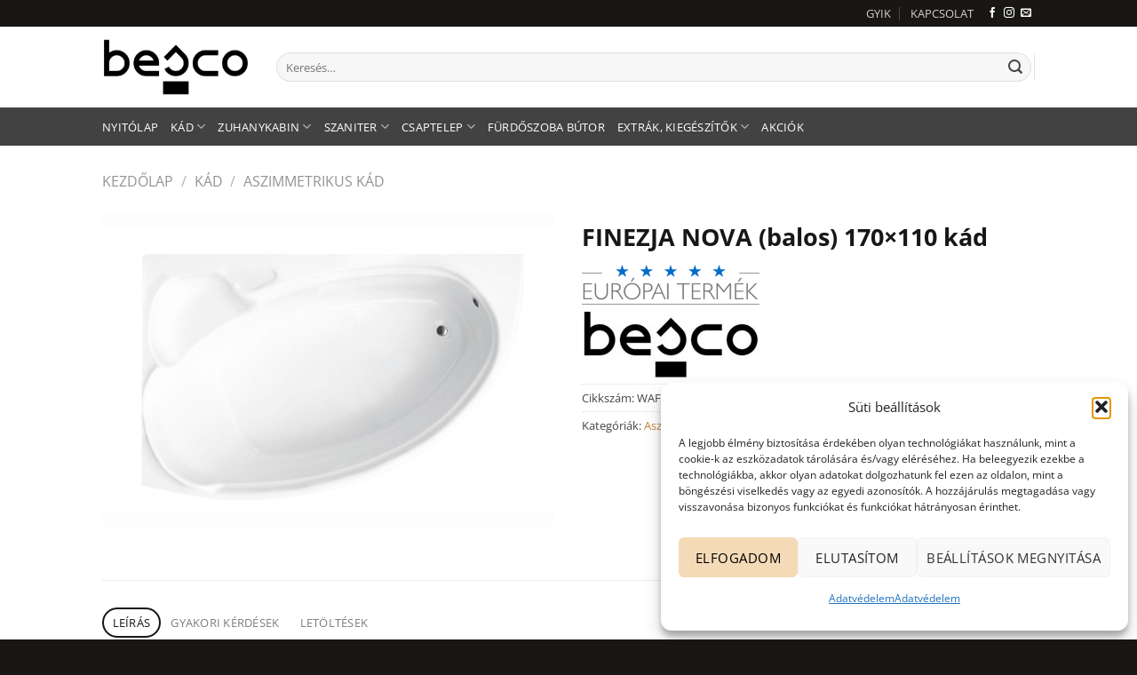

--- FILE ---
content_type: text/html; charset=UTF-8
request_url: https://besco.hu/finezja-nova-balos-170x110-kad/
body_size: 41498
content:
<!DOCTYPE html>
<html lang="hu" prefix="og: https://ogp.me/ns#" class="loading-site no-js">
<head>
	<meta charset="UTF-8" />
	<link rel="profile" href="http://gmpg.org/xfn/11" />
	<link rel="pingback" href="https://besco.hu/xmlrpc.php" />

	<script>(function(html){html.className = html.className.replace(/\bno-js\b/,'js')})(document.documentElement);</script>

<!-- Google Tag Manager for WordPress by gtm4wp.com -->
<script data-cfasync="false" data-pagespeed-no-defer>
	var gtm4wp_datalayer_name = "dataLayer";
	var dataLayer = dataLayer || [];
	const gtm4wp_use_sku_instead = false;
	const gtm4wp_currency = 'HUF';
	const gtm4wp_product_per_impression = 10;
	const gtm4wp_clear_ecommerce = false;
	const gtm4wp_datalayer_max_timeout = 2000;
</script>
<!-- End Google Tag Manager for WordPress by gtm4wp.com --><meta name="viewport" content="width=device-width, initial-scale=1" />
<!-- Search Engine Optimization by Rank Math - https://rankmath.com/ -->
<title>FINEZJA NOVA (balos) 170x110 kád - Besco Magyarország</title>
<meta name="robots" content="follow, index, max-snippet:-1, max-video-preview:-1, max-image-preview:large"/>
<link rel="canonical" href="https://besco.hu/finezja-nova-balos-170x110-kad/" />
<meta property="og:locale" content="hu_HU" />
<meta property="og:type" content="product" />
<meta property="og:title" content="FINEZJA NOVA (balos) 170x110 kád - Besco Magyarország" />
<meta property="og:url" content="https://besco.hu/finezja-nova-balos-170x110-kad/" />
<meta property="og:site_name" content="Fürdőszoba nepper" />
<meta property="og:updated_time" content="2023-11-30T11:18:17+01:00" />
<meta property="og:image" content="https://besco.hu/wp-content/uploads/2023/11/finezja-nova-aszimmetrikus-sarokkad-top.jpg" />
<meta property="og:image:secure_url" content="https://besco.hu/wp-content/uploads/2023/11/finezja-nova-aszimmetrikus-sarokkad-top.jpg" />
<meta property="og:image:width" content="834" />
<meta property="og:image:height" content="579" />
<meta property="og:image:alt" content="FINEZJA NOVA (balos) 170&#215;110 kád" />
<meta property="og:image:type" content="image/jpeg" />
<meta property="product:price:amount" content="139900" />
<meta property="product:price:currency" content="HUF" />
<meta property="product:availability" content="instock" />
<meta name="twitter:card" content="summary_large_image" />
<meta name="twitter:title" content="FINEZJA NOVA (balos) 170x110 kád - Besco Magyarország" />
<meta name="twitter:image" content="https://besco.hu/wp-content/uploads/2023/11/finezja-nova-aszimmetrikus-sarokkad-top.jpg" />
<meta name="twitter:label1" content="Ár" />
<meta name="twitter:data1" content="139 900&nbsp;&#070;&#116;" />
<meta name="twitter:label2" content="Elérhetőség" />
<meta name="twitter:data2" content="Készleten" />
<script type="application/ld+json" class="rank-math-schema">{"@context":"https://schema.org","@graph":[{"@type":["Organization","Person"],"@id":"https://besco.hu/#person","name":"F\u00fcrd\u0151szoba nepper","url":"https://besco.hu"},{"@type":"WebSite","@id":"https://besco.hu/#website","url":"https://besco.hu","name":"F\u00fcrd\u0151szoba nepper","publisher":{"@id":"https://besco.hu/#person"},"inLanguage":"hu"},{"@type":"ImageObject","@id":"https://besco.hu/wp-content/uploads/2023/11/finezja-nova-aszimmetrikus-sarokkad-top.jpg","url":"https://besco.hu/wp-content/uploads/2023/11/finezja-nova-aszimmetrikus-sarokkad-top.jpg","width":"834","height":"579","inLanguage":"hu"},{"@type":"BreadcrumbList","@id":"https://besco.hu/finezja-nova-balos-170x110-kad/#breadcrumb","itemListElement":[{"@type":"ListItem","position":"1","item":{"@id":"https://besco.hu","name":"Kezd\u0151lap"}},{"@type":"ListItem","position":"2","item":{"@id":"https://besco.hu/kad/aszimmetrikus-kad/","name":"Aszimmetrikus k\u00e1d"}},{"@type":"ListItem","position":"3","item":{"@id":"https://besco.hu/finezja-nova-balos-170x110-kad/","name":"FINEZJA NOVA (balos) 170&#215;110 k\u00e1d"}}]},{"@type":"ItemPage","@id":"https://besco.hu/finezja-nova-balos-170x110-kad/#webpage","url":"https://besco.hu/finezja-nova-balos-170x110-kad/","name":"FINEZJA NOVA (balos) 170x110 k\u00e1d - Besco Magyarorsz\u00e1g","datePublished":"2022-08-17T12:52:51+02:00","dateModified":"2023-11-30T11:18:17+01:00","isPartOf":{"@id":"https://besco.hu/#website"},"primaryImageOfPage":{"@id":"https://besco.hu/wp-content/uploads/2023/11/finezja-nova-aszimmetrikus-sarokkad-top.jpg"},"inLanguage":"hu","breadcrumb":{"@id":"https://besco.hu/finezja-nova-balos-170x110-kad/#breadcrumb"}},{"@type":"Product","name":"FINEZJA NOVA (balos) 170x110 k\u00e1d - Besco Magyarorsz\u00e1g","sku":"WAF-170-NL","category":"K\u00e1d &gt; Aszimmetrikus k\u00e1d","mainEntityOfPage":{"@id":"https://besco.hu/finezja-nova-balos-170x110-kad/#webpage"},"weight":{"@type":"QuantitativeValue","unitCode":"KGM","value":"0.0000"},"image":[{"@type":"ImageObject","url":"https://besco.hu/wp-content/uploads/2023/11/finezja-nova-aszimmetrikus-sarokkad-top.jpg","height":"579","width":"834"}],"offers":{"@type":"Offer","price":"139900","priceCurrency":"HUF","priceValidUntil":"2027-12-31","availability":"https://schema.org/InStock","itemCondition":"NewCondition","url":"https://besco.hu/finezja-nova-balos-170x110-kad/","seller":{"@type":"Person","@id":"https://besco.hu/","name":"F\u00fcrd\u0151szoba nepper","url":"https://besco.hu"},"priceSpecification":{"price":"139900","priceCurrency":"HUF","valueAddedTaxIncluded":"true"}},"@id":"https://besco.hu/finezja-nova-balos-170x110-kad/#richSnippet"}]}</script>
<!-- /Rank Math WordPress SEO plugin -->

<link rel='prefetch' href='https://besco.hu/wp-content/themes/flatsome/assets/js/flatsome.js?ver=e1ad26bd5672989785e1' />
<link rel='prefetch' href='https://besco.hu/wp-content/themes/flatsome/assets/js/chunk.slider.js?ver=3.19.15' />
<link rel='prefetch' href='https://besco.hu/wp-content/themes/flatsome/assets/js/chunk.popups.js?ver=3.19.15' />
<link rel='prefetch' href='https://besco.hu/wp-content/themes/flatsome/assets/js/chunk.tooltips.js?ver=3.19.15' />
<link rel='prefetch' href='https://besco.hu/wp-content/themes/flatsome/assets/js/woocommerce.js?ver=dd6035ce106022a74757' />
<link rel="alternate" type="application/rss+xml" title="Besco Magyarország &raquo; hírcsatorna" href="https://besco.hu/feed/" />
<link rel="alternate" type="application/rss+xml" title="Besco Magyarország &raquo; hozzászólás hírcsatorna" href="https://besco.hu/comments/feed/" />
<link rel="alternate" type="application/rss+xml" title="Besco Magyarország &raquo; FINEZJA NOVA (balos) 170&#215;110 kád hozzászólás hírcsatorna" href="https://besco.hu/finezja-nova-balos-170x110-kad/feed/" />
<link rel="alternate" title="oEmbed (JSON)" type="application/json+oembed" href="https://besco.hu/wp-json/oembed/1.0/embed?url=https%3A%2F%2Fbesco.hu%2Ffinezja-nova-balos-170x110-kad%2F" />
<link rel="alternate" title="oEmbed (XML)" type="text/xml+oembed" href="https://besco.hu/wp-json/oembed/1.0/embed?url=https%3A%2F%2Fbesco.hu%2Ffinezja-nova-balos-170x110-kad%2F&#038;format=xml" />
<style id='wp-img-auto-sizes-contain-inline-css' type='text/css'>
img:is([sizes=auto i],[sizes^="auto," i]){contain-intrinsic-size:3000px 1500px}
/*# sourceURL=wp-img-auto-sizes-contain-inline-css */
</style>
<style id='wp-emoji-styles-inline-css' type='text/css'>

	img.wp-smiley, img.emoji {
		display: inline !important;
		border: none !important;
		box-shadow: none !important;
		height: 1em !important;
		width: 1em !important;
		margin: 0 0.07em !important;
		vertical-align: -0.1em !important;
		background: none !important;
		padding: 0 !important;
	}
/*# sourceURL=wp-emoji-styles-inline-css */
</style>
<style id='wp-block-library-inline-css' type='text/css'>
:root{--wp-block-synced-color:#7a00df;--wp-block-synced-color--rgb:122,0,223;--wp-bound-block-color:var(--wp-block-synced-color);--wp-editor-canvas-background:#ddd;--wp-admin-theme-color:#007cba;--wp-admin-theme-color--rgb:0,124,186;--wp-admin-theme-color-darker-10:#006ba1;--wp-admin-theme-color-darker-10--rgb:0,107,160.5;--wp-admin-theme-color-darker-20:#005a87;--wp-admin-theme-color-darker-20--rgb:0,90,135;--wp-admin-border-width-focus:2px}@media (min-resolution:192dpi){:root{--wp-admin-border-width-focus:1.5px}}.wp-element-button{cursor:pointer}:root .has-very-light-gray-background-color{background-color:#eee}:root .has-very-dark-gray-background-color{background-color:#313131}:root .has-very-light-gray-color{color:#eee}:root .has-very-dark-gray-color{color:#313131}:root .has-vivid-green-cyan-to-vivid-cyan-blue-gradient-background{background:linear-gradient(135deg,#00d084,#0693e3)}:root .has-purple-crush-gradient-background{background:linear-gradient(135deg,#34e2e4,#4721fb 50%,#ab1dfe)}:root .has-hazy-dawn-gradient-background{background:linear-gradient(135deg,#faaca8,#dad0ec)}:root .has-subdued-olive-gradient-background{background:linear-gradient(135deg,#fafae1,#67a671)}:root .has-atomic-cream-gradient-background{background:linear-gradient(135deg,#fdd79a,#004a59)}:root .has-nightshade-gradient-background{background:linear-gradient(135deg,#330968,#31cdcf)}:root .has-midnight-gradient-background{background:linear-gradient(135deg,#020381,#2874fc)}:root{--wp--preset--font-size--normal:16px;--wp--preset--font-size--huge:42px}.has-regular-font-size{font-size:1em}.has-larger-font-size{font-size:2.625em}.has-normal-font-size{font-size:var(--wp--preset--font-size--normal)}.has-huge-font-size{font-size:var(--wp--preset--font-size--huge)}.has-text-align-center{text-align:center}.has-text-align-left{text-align:left}.has-text-align-right{text-align:right}.has-fit-text{white-space:nowrap!important}#end-resizable-editor-section{display:none}.aligncenter{clear:both}.items-justified-left{justify-content:flex-start}.items-justified-center{justify-content:center}.items-justified-right{justify-content:flex-end}.items-justified-space-between{justify-content:space-between}.screen-reader-text{border:0;clip-path:inset(50%);height:1px;margin:-1px;overflow:hidden;padding:0;position:absolute;width:1px;word-wrap:normal!important}.screen-reader-text:focus{background-color:#ddd;clip-path:none;color:#444;display:block;font-size:1em;height:auto;left:5px;line-height:normal;padding:15px 23px 14px;text-decoration:none;top:5px;width:auto;z-index:100000}html :where(.has-border-color){border-style:solid}html :where([style*=border-top-color]){border-top-style:solid}html :where([style*=border-right-color]){border-right-style:solid}html :where([style*=border-bottom-color]){border-bottom-style:solid}html :where([style*=border-left-color]){border-left-style:solid}html :where([style*=border-width]){border-style:solid}html :where([style*=border-top-width]){border-top-style:solid}html :where([style*=border-right-width]){border-right-style:solid}html :where([style*=border-bottom-width]){border-bottom-style:solid}html :where([style*=border-left-width]){border-left-style:solid}html :where(img[class*=wp-image-]){height:auto;max-width:100%}:where(figure){margin:0 0 1em}html :where(.is-position-sticky){--wp-admin--admin-bar--position-offset:var(--wp-admin--admin-bar--height,0px)}@media screen and (max-width:600px){html :where(.is-position-sticky){--wp-admin--admin-bar--position-offset:0px}}

/*# sourceURL=wp-block-library-inline-css */
</style><style id='wp-block-heading-inline-css' type='text/css'>
h1:where(.wp-block-heading).has-background,h2:where(.wp-block-heading).has-background,h3:where(.wp-block-heading).has-background,h4:where(.wp-block-heading).has-background,h5:where(.wp-block-heading).has-background,h6:where(.wp-block-heading).has-background{padding:1.25em 2.375em}h1.has-text-align-left[style*=writing-mode]:where([style*=vertical-lr]),h1.has-text-align-right[style*=writing-mode]:where([style*=vertical-rl]),h2.has-text-align-left[style*=writing-mode]:where([style*=vertical-lr]),h2.has-text-align-right[style*=writing-mode]:where([style*=vertical-rl]),h3.has-text-align-left[style*=writing-mode]:where([style*=vertical-lr]),h3.has-text-align-right[style*=writing-mode]:where([style*=vertical-rl]),h4.has-text-align-left[style*=writing-mode]:where([style*=vertical-lr]),h4.has-text-align-right[style*=writing-mode]:where([style*=vertical-rl]),h5.has-text-align-left[style*=writing-mode]:where([style*=vertical-lr]),h5.has-text-align-right[style*=writing-mode]:where([style*=vertical-rl]),h6.has-text-align-left[style*=writing-mode]:where([style*=vertical-lr]),h6.has-text-align-right[style*=writing-mode]:where([style*=vertical-rl]){rotate:180deg}
/*# sourceURL=https://besco.hu/wp-includes/blocks/heading/style.min.css */
</style>
<style id='wp-block-image-inline-css' type='text/css'>
.wp-block-image>a,.wp-block-image>figure>a{display:inline-block}.wp-block-image img{box-sizing:border-box;height:auto;max-width:100%;vertical-align:bottom}@media not (prefers-reduced-motion){.wp-block-image img.hide{visibility:hidden}.wp-block-image img.show{animation:show-content-image .4s}}.wp-block-image[style*=border-radius] img,.wp-block-image[style*=border-radius]>a{border-radius:inherit}.wp-block-image.has-custom-border img{box-sizing:border-box}.wp-block-image.aligncenter{text-align:center}.wp-block-image.alignfull>a,.wp-block-image.alignwide>a{width:100%}.wp-block-image.alignfull img,.wp-block-image.alignwide img{height:auto;width:100%}.wp-block-image .aligncenter,.wp-block-image .alignleft,.wp-block-image .alignright,.wp-block-image.aligncenter,.wp-block-image.alignleft,.wp-block-image.alignright{display:table}.wp-block-image .aligncenter>figcaption,.wp-block-image .alignleft>figcaption,.wp-block-image .alignright>figcaption,.wp-block-image.aligncenter>figcaption,.wp-block-image.alignleft>figcaption,.wp-block-image.alignright>figcaption{caption-side:bottom;display:table-caption}.wp-block-image .alignleft{float:left;margin:.5em 1em .5em 0}.wp-block-image .alignright{float:right;margin:.5em 0 .5em 1em}.wp-block-image .aligncenter{margin-left:auto;margin-right:auto}.wp-block-image :where(figcaption){margin-bottom:1em;margin-top:.5em}.wp-block-image.is-style-circle-mask img{border-radius:9999px}@supports ((-webkit-mask-image:none) or (mask-image:none)) or (-webkit-mask-image:none){.wp-block-image.is-style-circle-mask img{border-radius:0;-webkit-mask-image:url('data:image/svg+xml;utf8,<svg viewBox="0 0 100 100" xmlns="http://www.w3.org/2000/svg"><circle cx="50" cy="50" r="50"/></svg>');mask-image:url('data:image/svg+xml;utf8,<svg viewBox="0 0 100 100" xmlns="http://www.w3.org/2000/svg"><circle cx="50" cy="50" r="50"/></svg>');mask-mode:alpha;-webkit-mask-position:center;mask-position:center;-webkit-mask-repeat:no-repeat;mask-repeat:no-repeat;-webkit-mask-size:contain;mask-size:contain}}:root :where(.wp-block-image.is-style-rounded img,.wp-block-image .is-style-rounded img){border-radius:9999px}.wp-block-image figure{margin:0}.wp-lightbox-container{display:flex;flex-direction:column;position:relative}.wp-lightbox-container img{cursor:zoom-in}.wp-lightbox-container img:hover+button{opacity:1}.wp-lightbox-container button{align-items:center;backdrop-filter:blur(16px) saturate(180%);background-color:#5a5a5a40;border:none;border-radius:4px;cursor:zoom-in;display:flex;height:20px;justify-content:center;opacity:0;padding:0;position:absolute;right:16px;text-align:center;top:16px;width:20px;z-index:100}@media not (prefers-reduced-motion){.wp-lightbox-container button{transition:opacity .2s ease}}.wp-lightbox-container button:focus-visible{outline:3px auto #5a5a5a40;outline:3px auto -webkit-focus-ring-color;outline-offset:3px}.wp-lightbox-container button:hover{cursor:pointer;opacity:1}.wp-lightbox-container button:focus{opacity:1}.wp-lightbox-container button:focus,.wp-lightbox-container button:hover,.wp-lightbox-container button:not(:hover):not(:active):not(.has-background){background-color:#5a5a5a40;border:none}.wp-lightbox-overlay{box-sizing:border-box;cursor:zoom-out;height:100vh;left:0;overflow:hidden;position:fixed;top:0;visibility:hidden;width:100%;z-index:100000}.wp-lightbox-overlay .close-button{align-items:center;cursor:pointer;display:flex;justify-content:center;min-height:40px;min-width:40px;padding:0;position:absolute;right:calc(env(safe-area-inset-right) + 16px);top:calc(env(safe-area-inset-top) + 16px);z-index:5000000}.wp-lightbox-overlay .close-button:focus,.wp-lightbox-overlay .close-button:hover,.wp-lightbox-overlay .close-button:not(:hover):not(:active):not(.has-background){background:none;border:none}.wp-lightbox-overlay .lightbox-image-container{height:var(--wp--lightbox-container-height);left:50%;overflow:hidden;position:absolute;top:50%;transform:translate(-50%,-50%);transform-origin:top left;width:var(--wp--lightbox-container-width);z-index:9999999999}.wp-lightbox-overlay .wp-block-image{align-items:center;box-sizing:border-box;display:flex;height:100%;justify-content:center;margin:0;position:relative;transform-origin:0 0;width:100%;z-index:3000000}.wp-lightbox-overlay .wp-block-image img{height:var(--wp--lightbox-image-height);min-height:var(--wp--lightbox-image-height);min-width:var(--wp--lightbox-image-width);width:var(--wp--lightbox-image-width)}.wp-lightbox-overlay .wp-block-image figcaption{display:none}.wp-lightbox-overlay button{background:none;border:none}.wp-lightbox-overlay .scrim{background-color:#fff;height:100%;opacity:.9;position:absolute;width:100%;z-index:2000000}.wp-lightbox-overlay.active{visibility:visible}@media not (prefers-reduced-motion){.wp-lightbox-overlay.active{animation:turn-on-visibility .25s both}.wp-lightbox-overlay.active img{animation:turn-on-visibility .35s both}.wp-lightbox-overlay.show-closing-animation:not(.active){animation:turn-off-visibility .35s both}.wp-lightbox-overlay.show-closing-animation:not(.active) img{animation:turn-off-visibility .25s both}.wp-lightbox-overlay.zoom.active{animation:none;opacity:1;visibility:visible}.wp-lightbox-overlay.zoom.active .lightbox-image-container{animation:lightbox-zoom-in .4s}.wp-lightbox-overlay.zoom.active .lightbox-image-container img{animation:none}.wp-lightbox-overlay.zoom.active .scrim{animation:turn-on-visibility .4s forwards}.wp-lightbox-overlay.zoom.show-closing-animation:not(.active){animation:none}.wp-lightbox-overlay.zoom.show-closing-animation:not(.active) .lightbox-image-container{animation:lightbox-zoom-out .4s}.wp-lightbox-overlay.zoom.show-closing-animation:not(.active) .lightbox-image-container img{animation:none}.wp-lightbox-overlay.zoom.show-closing-animation:not(.active) .scrim{animation:turn-off-visibility .4s forwards}}@keyframes show-content-image{0%{visibility:hidden}99%{visibility:hidden}to{visibility:visible}}@keyframes turn-on-visibility{0%{opacity:0}to{opacity:1}}@keyframes turn-off-visibility{0%{opacity:1;visibility:visible}99%{opacity:0;visibility:visible}to{opacity:0;visibility:hidden}}@keyframes lightbox-zoom-in{0%{transform:translate(calc((-100vw + var(--wp--lightbox-scrollbar-width))/2 + var(--wp--lightbox-initial-left-position)),calc(-50vh + var(--wp--lightbox-initial-top-position))) scale(var(--wp--lightbox-scale))}to{transform:translate(-50%,-50%) scale(1)}}@keyframes lightbox-zoom-out{0%{transform:translate(-50%,-50%) scale(1);visibility:visible}99%{visibility:visible}to{transform:translate(calc((-100vw + var(--wp--lightbox-scrollbar-width))/2 + var(--wp--lightbox-initial-left-position)),calc(-50vh + var(--wp--lightbox-initial-top-position))) scale(var(--wp--lightbox-scale));visibility:hidden}}
/*# sourceURL=https://besco.hu/wp-includes/blocks/image/style.min.css */
</style>
<style id='wp-block-embed-inline-css' type='text/css'>
.wp-block-embed.alignleft,.wp-block-embed.alignright,.wp-block[data-align=left]>[data-type="core/embed"],.wp-block[data-align=right]>[data-type="core/embed"]{max-width:360px;width:100%}.wp-block-embed.alignleft .wp-block-embed__wrapper,.wp-block-embed.alignright .wp-block-embed__wrapper,.wp-block[data-align=left]>[data-type="core/embed"] .wp-block-embed__wrapper,.wp-block[data-align=right]>[data-type="core/embed"] .wp-block-embed__wrapper{min-width:280px}.wp-block-cover .wp-block-embed{min-height:240px;min-width:320px}.wp-block-embed{overflow-wrap:break-word}.wp-block-embed :where(figcaption){margin-bottom:1em;margin-top:.5em}.wp-block-embed iframe{max-width:100%}.wp-block-embed__wrapper{position:relative}.wp-embed-responsive .wp-has-aspect-ratio .wp-block-embed__wrapper:before{content:"";display:block;padding-top:50%}.wp-embed-responsive .wp-has-aspect-ratio iframe{bottom:0;height:100%;left:0;position:absolute;right:0;top:0;width:100%}.wp-embed-responsive .wp-embed-aspect-21-9 .wp-block-embed__wrapper:before{padding-top:42.85%}.wp-embed-responsive .wp-embed-aspect-18-9 .wp-block-embed__wrapper:before{padding-top:50%}.wp-embed-responsive .wp-embed-aspect-16-9 .wp-block-embed__wrapper:before{padding-top:56.25%}.wp-embed-responsive .wp-embed-aspect-4-3 .wp-block-embed__wrapper:before{padding-top:75%}.wp-embed-responsive .wp-embed-aspect-1-1 .wp-block-embed__wrapper:before{padding-top:100%}.wp-embed-responsive .wp-embed-aspect-9-16 .wp-block-embed__wrapper:before{padding-top:177.77%}.wp-embed-responsive .wp-embed-aspect-1-2 .wp-block-embed__wrapper:before{padding-top:200%}
/*# sourceURL=https://besco.hu/wp-includes/blocks/embed/style.min.css */
</style>
<style id='wp-block-paragraph-inline-css' type='text/css'>
.is-small-text{font-size:.875em}.is-regular-text{font-size:1em}.is-large-text{font-size:2.25em}.is-larger-text{font-size:3em}.has-drop-cap:not(:focus):first-letter{float:left;font-size:8.4em;font-style:normal;font-weight:100;line-height:.68;margin:.05em .1em 0 0;text-transform:uppercase}body.rtl .has-drop-cap:not(:focus):first-letter{float:none;margin-left:.1em}p.has-drop-cap.has-background{overflow:hidden}:root :where(p.has-background){padding:1.25em 2.375em}:where(p.has-text-color:not(.has-link-color)) a{color:inherit}p.has-text-align-left[style*="writing-mode:vertical-lr"],p.has-text-align-right[style*="writing-mode:vertical-rl"]{rotate:180deg}
/*# sourceURL=https://besco.hu/wp-includes/blocks/paragraph/style.min.css */
</style>
<style id='wp-block-spacer-inline-css' type='text/css'>
.wp-block-spacer{clear:both}
/*# sourceURL=https://besco.hu/wp-includes/blocks/spacer/style.min.css */
</style>
<link rel='stylesheet' id='ultimate_blocks-cgb-style-css-css' href='https://besco.hu/wp-content/plugins/ultimate-blocks/dist/blocks.style.build.css?ver=3.4.6' type='text/css' media='all' />
<link rel='stylesheet' id='wc-blocks-style-css' href='https://besco.hu/wp-content/plugins/woocommerce/assets/client/blocks/wc-blocks.css?ver=wc-10.3.7' type='text/css' media='all' />
<style id='global-styles-inline-css' type='text/css'>
:root{--wp--preset--aspect-ratio--square: 1;--wp--preset--aspect-ratio--4-3: 4/3;--wp--preset--aspect-ratio--3-4: 3/4;--wp--preset--aspect-ratio--3-2: 3/2;--wp--preset--aspect-ratio--2-3: 2/3;--wp--preset--aspect-ratio--16-9: 16/9;--wp--preset--aspect-ratio--9-16: 9/16;--wp--preset--color--black: #000000;--wp--preset--color--cyan-bluish-gray: #abb8c3;--wp--preset--color--white: #ffffff;--wp--preset--color--pale-pink: #f78da7;--wp--preset--color--vivid-red: #cf2e2e;--wp--preset--color--luminous-vivid-orange: #ff6900;--wp--preset--color--luminous-vivid-amber: #fcb900;--wp--preset--color--light-green-cyan: #7bdcb5;--wp--preset--color--vivid-green-cyan: #00d084;--wp--preset--color--pale-cyan-blue: #8ed1fc;--wp--preset--color--vivid-cyan-blue: #0693e3;--wp--preset--color--vivid-purple: #9b51e0;--wp--preset--color--primary: #191715;--wp--preset--color--secondary: #c2863e;--wp--preset--color--success: #7a9c59;--wp--preset--color--alert: #b20000;--wp--preset--gradient--vivid-cyan-blue-to-vivid-purple: linear-gradient(135deg,rgb(6,147,227) 0%,rgb(155,81,224) 100%);--wp--preset--gradient--light-green-cyan-to-vivid-green-cyan: linear-gradient(135deg,rgb(122,220,180) 0%,rgb(0,208,130) 100%);--wp--preset--gradient--luminous-vivid-amber-to-luminous-vivid-orange: linear-gradient(135deg,rgb(252,185,0) 0%,rgb(255,105,0) 100%);--wp--preset--gradient--luminous-vivid-orange-to-vivid-red: linear-gradient(135deg,rgb(255,105,0) 0%,rgb(207,46,46) 100%);--wp--preset--gradient--very-light-gray-to-cyan-bluish-gray: linear-gradient(135deg,rgb(238,238,238) 0%,rgb(169,184,195) 100%);--wp--preset--gradient--cool-to-warm-spectrum: linear-gradient(135deg,rgb(74,234,220) 0%,rgb(151,120,209) 20%,rgb(207,42,186) 40%,rgb(238,44,130) 60%,rgb(251,105,98) 80%,rgb(254,248,76) 100%);--wp--preset--gradient--blush-light-purple: linear-gradient(135deg,rgb(255,206,236) 0%,rgb(152,150,240) 100%);--wp--preset--gradient--blush-bordeaux: linear-gradient(135deg,rgb(254,205,165) 0%,rgb(254,45,45) 50%,rgb(107,0,62) 100%);--wp--preset--gradient--luminous-dusk: linear-gradient(135deg,rgb(255,203,112) 0%,rgb(199,81,192) 50%,rgb(65,88,208) 100%);--wp--preset--gradient--pale-ocean: linear-gradient(135deg,rgb(255,245,203) 0%,rgb(182,227,212) 50%,rgb(51,167,181) 100%);--wp--preset--gradient--electric-grass: linear-gradient(135deg,rgb(202,248,128) 0%,rgb(113,206,126) 100%);--wp--preset--gradient--midnight: linear-gradient(135deg,rgb(2,3,129) 0%,rgb(40,116,252) 100%);--wp--preset--font-size--small: 13px;--wp--preset--font-size--medium: 20px;--wp--preset--font-size--large: 36px;--wp--preset--font-size--x-large: 42px;--wp--preset--spacing--20: 0.44rem;--wp--preset--spacing--30: 0.67rem;--wp--preset--spacing--40: 1rem;--wp--preset--spacing--50: 1.5rem;--wp--preset--spacing--60: 2.25rem;--wp--preset--spacing--70: 3.38rem;--wp--preset--spacing--80: 5.06rem;--wp--preset--shadow--natural: 6px 6px 9px rgba(0, 0, 0, 0.2);--wp--preset--shadow--deep: 12px 12px 50px rgba(0, 0, 0, 0.4);--wp--preset--shadow--sharp: 6px 6px 0px rgba(0, 0, 0, 0.2);--wp--preset--shadow--outlined: 6px 6px 0px -3px rgb(255, 255, 255), 6px 6px rgb(0, 0, 0);--wp--preset--shadow--crisp: 6px 6px 0px rgb(0, 0, 0);}:where(body) { margin: 0; }.wp-site-blocks > .alignleft { float: left; margin-right: 2em; }.wp-site-blocks > .alignright { float: right; margin-left: 2em; }.wp-site-blocks > .aligncenter { justify-content: center; margin-left: auto; margin-right: auto; }:where(.is-layout-flex){gap: 0.5em;}:where(.is-layout-grid){gap: 0.5em;}.is-layout-flow > .alignleft{float: left;margin-inline-start: 0;margin-inline-end: 2em;}.is-layout-flow > .alignright{float: right;margin-inline-start: 2em;margin-inline-end: 0;}.is-layout-flow > .aligncenter{margin-left: auto !important;margin-right: auto !important;}.is-layout-constrained > .alignleft{float: left;margin-inline-start: 0;margin-inline-end: 2em;}.is-layout-constrained > .alignright{float: right;margin-inline-start: 2em;margin-inline-end: 0;}.is-layout-constrained > .aligncenter{margin-left: auto !important;margin-right: auto !important;}.is-layout-constrained > :where(:not(.alignleft):not(.alignright):not(.alignfull)){margin-left: auto !important;margin-right: auto !important;}body .is-layout-flex{display: flex;}.is-layout-flex{flex-wrap: wrap;align-items: center;}.is-layout-flex > :is(*, div){margin: 0;}body .is-layout-grid{display: grid;}.is-layout-grid > :is(*, div){margin: 0;}body{padding-top: 0px;padding-right: 0px;padding-bottom: 0px;padding-left: 0px;}a:where(:not(.wp-element-button)){text-decoration: none;}:root :where(.wp-element-button, .wp-block-button__link){background-color: #32373c;border-width: 0;color: #fff;font-family: inherit;font-size: inherit;font-style: inherit;font-weight: inherit;letter-spacing: inherit;line-height: inherit;padding-top: calc(0.667em + 2px);padding-right: calc(1.333em + 2px);padding-bottom: calc(0.667em + 2px);padding-left: calc(1.333em + 2px);text-decoration: none;text-transform: inherit;}.has-black-color{color: var(--wp--preset--color--black) !important;}.has-cyan-bluish-gray-color{color: var(--wp--preset--color--cyan-bluish-gray) !important;}.has-white-color{color: var(--wp--preset--color--white) !important;}.has-pale-pink-color{color: var(--wp--preset--color--pale-pink) !important;}.has-vivid-red-color{color: var(--wp--preset--color--vivid-red) !important;}.has-luminous-vivid-orange-color{color: var(--wp--preset--color--luminous-vivid-orange) !important;}.has-luminous-vivid-amber-color{color: var(--wp--preset--color--luminous-vivid-amber) !important;}.has-light-green-cyan-color{color: var(--wp--preset--color--light-green-cyan) !important;}.has-vivid-green-cyan-color{color: var(--wp--preset--color--vivid-green-cyan) !important;}.has-pale-cyan-blue-color{color: var(--wp--preset--color--pale-cyan-blue) !important;}.has-vivid-cyan-blue-color{color: var(--wp--preset--color--vivid-cyan-blue) !important;}.has-vivid-purple-color{color: var(--wp--preset--color--vivid-purple) !important;}.has-primary-color{color: var(--wp--preset--color--primary) !important;}.has-secondary-color{color: var(--wp--preset--color--secondary) !important;}.has-success-color{color: var(--wp--preset--color--success) !important;}.has-alert-color{color: var(--wp--preset--color--alert) !important;}.has-black-background-color{background-color: var(--wp--preset--color--black) !important;}.has-cyan-bluish-gray-background-color{background-color: var(--wp--preset--color--cyan-bluish-gray) !important;}.has-white-background-color{background-color: var(--wp--preset--color--white) !important;}.has-pale-pink-background-color{background-color: var(--wp--preset--color--pale-pink) !important;}.has-vivid-red-background-color{background-color: var(--wp--preset--color--vivid-red) !important;}.has-luminous-vivid-orange-background-color{background-color: var(--wp--preset--color--luminous-vivid-orange) !important;}.has-luminous-vivid-amber-background-color{background-color: var(--wp--preset--color--luminous-vivid-amber) !important;}.has-light-green-cyan-background-color{background-color: var(--wp--preset--color--light-green-cyan) !important;}.has-vivid-green-cyan-background-color{background-color: var(--wp--preset--color--vivid-green-cyan) !important;}.has-pale-cyan-blue-background-color{background-color: var(--wp--preset--color--pale-cyan-blue) !important;}.has-vivid-cyan-blue-background-color{background-color: var(--wp--preset--color--vivid-cyan-blue) !important;}.has-vivid-purple-background-color{background-color: var(--wp--preset--color--vivid-purple) !important;}.has-primary-background-color{background-color: var(--wp--preset--color--primary) !important;}.has-secondary-background-color{background-color: var(--wp--preset--color--secondary) !important;}.has-success-background-color{background-color: var(--wp--preset--color--success) !important;}.has-alert-background-color{background-color: var(--wp--preset--color--alert) !important;}.has-black-border-color{border-color: var(--wp--preset--color--black) !important;}.has-cyan-bluish-gray-border-color{border-color: var(--wp--preset--color--cyan-bluish-gray) !important;}.has-white-border-color{border-color: var(--wp--preset--color--white) !important;}.has-pale-pink-border-color{border-color: var(--wp--preset--color--pale-pink) !important;}.has-vivid-red-border-color{border-color: var(--wp--preset--color--vivid-red) !important;}.has-luminous-vivid-orange-border-color{border-color: var(--wp--preset--color--luminous-vivid-orange) !important;}.has-luminous-vivid-amber-border-color{border-color: var(--wp--preset--color--luminous-vivid-amber) !important;}.has-light-green-cyan-border-color{border-color: var(--wp--preset--color--light-green-cyan) !important;}.has-vivid-green-cyan-border-color{border-color: var(--wp--preset--color--vivid-green-cyan) !important;}.has-pale-cyan-blue-border-color{border-color: var(--wp--preset--color--pale-cyan-blue) !important;}.has-vivid-cyan-blue-border-color{border-color: var(--wp--preset--color--vivid-cyan-blue) !important;}.has-vivid-purple-border-color{border-color: var(--wp--preset--color--vivid-purple) !important;}.has-primary-border-color{border-color: var(--wp--preset--color--primary) !important;}.has-secondary-border-color{border-color: var(--wp--preset--color--secondary) !important;}.has-success-border-color{border-color: var(--wp--preset--color--success) !important;}.has-alert-border-color{border-color: var(--wp--preset--color--alert) !important;}.has-vivid-cyan-blue-to-vivid-purple-gradient-background{background: var(--wp--preset--gradient--vivid-cyan-blue-to-vivid-purple) !important;}.has-light-green-cyan-to-vivid-green-cyan-gradient-background{background: var(--wp--preset--gradient--light-green-cyan-to-vivid-green-cyan) !important;}.has-luminous-vivid-amber-to-luminous-vivid-orange-gradient-background{background: var(--wp--preset--gradient--luminous-vivid-amber-to-luminous-vivid-orange) !important;}.has-luminous-vivid-orange-to-vivid-red-gradient-background{background: var(--wp--preset--gradient--luminous-vivid-orange-to-vivid-red) !important;}.has-very-light-gray-to-cyan-bluish-gray-gradient-background{background: var(--wp--preset--gradient--very-light-gray-to-cyan-bluish-gray) !important;}.has-cool-to-warm-spectrum-gradient-background{background: var(--wp--preset--gradient--cool-to-warm-spectrum) !important;}.has-blush-light-purple-gradient-background{background: var(--wp--preset--gradient--blush-light-purple) !important;}.has-blush-bordeaux-gradient-background{background: var(--wp--preset--gradient--blush-bordeaux) !important;}.has-luminous-dusk-gradient-background{background: var(--wp--preset--gradient--luminous-dusk) !important;}.has-pale-ocean-gradient-background{background: var(--wp--preset--gradient--pale-ocean) !important;}.has-electric-grass-gradient-background{background: var(--wp--preset--gradient--electric-grass) !important;}.has-midnight-gradient-background{background: var(--wp--preset--gradient--midnight) !important;}.has-small-font-size{font-size: var(--wp--preset--font-size--small) !important;}.has-medium-font-size{font-size: var(--wp--preset--font-size--medium) !important;}.has-large-font-size{font-size: var(--wp--preset--font-size--large) !important;}.has-x-large-font-size{font-size: var(--wp--preset--font-size--x-large) !important;}
/*# sourceURL=global-styles-inline-css */
</style>

<link rel='stylesheet' id='ub-extension-style-css-css' href='https://besco.hu/wp-content/plugins/ultimate-blocks/src/extensions/style.css?ver=6.9' type='text/css' media='all' />
<style id='woocommerce-inline-inline-css' type='text/css'>
.woocommerce form .form-row .required { visibility: visible; }
/*# sourceURL=woocommerce-inline-inline-css */
</style>
<link rel='stylesheet' id='wooswipe-pswp-css-css' href='https://besco.hu/wp-content/plugins/wooswipe/public/pswp/photoswipe.css?ver=3.0.1' type='text/css' media='all' />
<link rel='stylesheet' id='wooswipe-pswp-skin-css' href='https://besco.hu/wp-content/plugins/wooswipe/public/pswp/default-skin/default-skin.css?ver=3.0.1' type='text/css' media='all' />
<link rel='stylesheet' id='wooswipe-slick-css-css' href='https://besco.hu/wp-content/plugins/wooswipe/public/slick/slick.css?ver=3.0.1' type='text/css' media='all' />
<link rel='stylesheet' id='wooswipe-slick-theme-css' href='https://besco.hu/wp-content/plugins/wooswipe/public/slick/slick-theme.css?ver=3.0.1' type='text/css' media='all' />
<link rel='stylesheet' id='wooswipe-css-css' href='https://besco.hu/wp-content/plugins/wooswipe/public/css/wooswipe.css?ver=3.0.1' type='text/css' media='all' />
<link rel='stylesheet' id='cmplz-general-css' href='https://besco.hu/wp-content/plugins/complianz-gdpr/assets/css/cookieblocker.min.css?ver=1763639457' type='text/css' media='all' />
<link rel='stylesheet' id='wc-composite-css-css' href='https://besco.hu/wp-content/plugins/woocommerce-composite-products/assets/css/frontend/woocommerce.css?ver=10.1.1' type='text/css' media='all' />
<link rel='stylesheet' id='dashicons-css' href='https://besco.hu/wp-includes/css/dashicons.min.css?ver=6.9' type='text/css' media='all' />
<link rel='stylesheet' id='woocommerce-addons-css-css' href='https://besco.hu/wp-content/plugins/woocommerce-product-addons/assets/css/frontend/frontend.css?ver=7.1.0' type='text/css' media='all' />
<link rel='stylesheet' id='woo-variation-swatches-css' href='https://besco.hu/wp-content/plugins/woo-variation-swatches/assets/css/frontend.min.css?ver=1763639497' type='text/css' media='all' />
<style id='woo-variation-swatches-inline-css' type='text/css'>
:root {
--wvs-tick:url("data:image/svg+xml;utf8,%3Csvg filter='drop-shadow(0px 0px 2px rgb(0 0 0 / .8))' xmlns='http://www.w3.org/2000/svg'  viewBox='0 0 30 30'%3E%3Cpath fill='none' stroke='%23ffffff' stroke-linecap='round' stroke-linejoin='round' stroke-width='4' d='M4 16L11 23 27 7'/%3E%3C/svg%3E");

--wvs-cross:url("data:image/svg+xml;utf8,%3Csvg filter='drop-shadow(0px 0px 5px rgb(255 255 255 / .6))' xmlns='http://www.w3.org/2000/svg' width='72px' height='72px' viewBox='0 0 24 24'%3E%3Cpath fill='none' stroke='%23ff0000' stroke-linecap='round' stroke-width='0.6' d='M5 5L19 19M19 5L5 19'/%3E%3C/svg%3E");
--wvs-single-product-item-width:30px;
--wvs-single-product-item-height:30px;
--wvs-single-product-item-font-size:16px}
/*# sourceURL=woo-variation-swatches-inline-css */
</style>
<link rel='stylesheet' id='brands-styles-css' href='https://besco.hu/wp-content/plugins/woocommerce/assets/css/brands.css?ver=10.3.7' type='text/css' media='all' />
<link rel='stylesheet' id='wc-cp-checkout-blocks-css' href='https://besco.hu/wp-content/plugins/woocommerce-composite-products/assets/css/frontend/checkout-blocks.css?ver=10.1.1' type='text/css' media='all' />
<link rel='stylesheet' id='flatsome-main-css' href='https://besco.hu/wp-content/themes/flatsome/assets/css/flatsome.css?ver=3.19.15' type='text/css' media='all' />
<style id='flatsome-main-inline-css' type='text/css'>
@font-face {
				font-family: "fl-icons";
				font-display: block;
				src: url(https://besco.hu/wp-content/themes/flatsome/assets/css/icons/fl-icons.eot?v=3.19.15);
				src:
					url(https://besco.hu/wp-content/themes/flatsome/assets/css/icons/fl-icons.eot#iefix?v=3.19.15) format("embedded-opentype"),
					url(https://besco.hu/wp-content/themes/flatsome/assets/css/icons/fl-icons.woff2?v=3.19.15) format("woff2"),
					url(https://besco.hu/wp-content/themes/flatsome/assets/css/icons/fl-icons.ttf?v=3.19.15) format("truetype"),
					url(https://besco.hu/wp-content/themes/flatsome/assets/css/icons/fl-icons.woff?v=3.19.15) format("woff"),
					url(https://besco.hu/wp-content/themes/flatsome/assets/css/icons/fl-icons.svg?v=3.19.15#fl-icons) format("svg");
			}
/*# sourceURL=flatsome-main-inline-css */
</style>
<link rel='stylesheet' id='flatsome-shop-css' href='https://besco.hu/wp-content/themes/flatsome/assets/css/flatsome-shop.css?ver=3.19.15' type='text/css' media='all' />
<link rel='stylesheet' id='flatsome-style-css' href='https://besco.hu/wp-content/themes/flatsome-child/style.css?ver=3.0' type='text/css' media='all' />
<script type="text/template" id="tmpl-variation-template">
	<div class="woocommerce-variation-description">{{{ data.variation.variation_description }}}</div>
	<div class="woocommerce-variation-price">{{{ data.variation.price_html }}}</div>
	<div class="woocommerce-variation-availability">{{{ data.variation.availability_html }}}</div>
</script>
<script type="text/template" id="tmpl-unavailable-variation-template">
	<p role="alert">Sajnáljuk, ez a termék nem elérhető. Kérlek, válassz egy másik kombinációt.</p>
</script>
<script type="text/javascript" src="https://besco.hu/wp-includes/js/jquery/jquery.min.js?ver=3.7.1" id="jquery-core-js"></script>
<script type="text/javascript" src="https://besco.hu/wp-includes/js/jquery/jquery-migrate.min.js?ver=3.4.1" id="jquery-migrate-js"></script>
<script type="text/javascript" src="https://besco.hu/wp-includes/js/underscore.min.js?ver=1.13.7" id="underscore-js"></script>
<script type="text/javascript" id="wp-util-js-extra">
/* <![CDATA[ */
var _wpUtilSettings = {"ajax":{"url":"/wp-admin/admin-ajax.php"}};
//# sourceURL=wp-util-js-extra
/* ]]> */
</script>
<script type="text/javascript" src="https://besco.hu/wp-includes/js/wp-util.min.js?ver=6.9" id="wp-util-js"></script>
<script type="text/javascript" src="https://besco.hu/wp-content/plugins/woocommerce/assets/js/jquery-blockui/jquery.blockUI.min.js?ver=2.7.0-wc.10.3.7" id="wc-jquery-blockui-js" data-wp-strategy="defer"></script>
<script type="text/javascript" src="https://besco.hu/wp-content/plugins/woocommerce/assets/js/js-cookie/js.cookie.min.js?ver=2.1.4-wc.10.3.7" id="wc-js-cookie-js" data-wp-strategy="defer"></script>
<script type="text/javascript" id="woocommerce-js-extra">
/* <![CDATA[ */
var woocommerce_params = {"ajax_url":"/wp-admin/admin-ajax.php","wc_ajax_url":"/?wc-ajax=%%endpoint%%","i18n_password_show":"Jelsz\u00f3 megjelen\u00edt\u00e9se","i18n_password_hide":"Jelsz\u00f3 elrejt\u00e9se"};
//# sourceURL=woocommerce-js-extra
/* ]]> */
</script>
<script type="text/javascript" src="https://besco.hu/wp-content/plugins/woocommerce/assets/js/frontend/woocommerce.min.js?ver=10.3.7" id="woocommerce-js" data-wp-strategy="defer"></script>
<script type="text/javascript" id="wc-country-select-js-extra">
/* <![CDATA[ */
var wc_country_select_params = {"countries":"{\"HU\":[]}","i18n_select_state_text":"V\u00e1lassz egy opci\u00f3t\u2026","i18n_no_matches":"Nincsenek tal\u00e1latok","i18n_ajax_error":"A bet\u00f6lt\u00e9s sikertelen","i18n_input_too_short_1":"K\u00e9rlek, \u00edrj be 1 vagy t\u00f6bb karaktert","i18n_input_too_short_n":"K\u00e9rlek, \u00edrj be %qty% vagy t\u00f6bb karaktert","i18n_input_too_long_1":"K\u00e9rlek, t\u00f6r\u00f6lj 1 karaktert","i18n_input_too_long_n":"K\u00e9rlek, t\u00f6r\u00f6lj %qty% karaktert","i18n_selection_too_long_1":"Csak 1 elemet v\u00e1laszthatsz","i18n_selection_too_long_n":"Csak %qty% t\u00e9tel kiv\u00e1laszt\u00e1sa enged\u00e9lyezett","i18n_load_more":"Tov\u00e1bbi tal\u00e1latok bet\u00f6lt\u00e9se\u2026","i18n_searching":"Keres\u00e9s\u2026"};
//# sourceURL=wc-country-select-js-extra
/* ]]> */
</script>
<script type="text/javascript" src="https://besco.hu/wp-content/plugins/woocommerce/assets/js/frontend/country-select.min.js?ver=10.3.7" id="wc-country-select-js" data-wp-strategy="defer"></script>
<script type="text/javascript" id="wc-address-i18n-js-extra">
/* <![CDATA[ */
var wc_address_i18n_params = {"locale":"{\"HU\":{\"last_name\":{\"class\":[\"form-row-first\"],\"priority\":10},\"first_name\":{\"class\":[\"form-row-last\"],\"priority\":20},\"postcode\":{\"class\":[\"form-row-first\",\"address-field\"],\"priority\":65},\"city\":{\"class\":[\"form-row-last\",\"address-field\"]},\"address_1\":{\"priority\":71},\"address_2\":{\"priority\":72},\"state\":{\"label\":\"Megye\",\"required\":false}},\"default\":{\"first_name\":{\"label\":\"Keresztn\\u00e9v\",\"required\":true,\"class\":[\"form-row-first\"],\"autocomplete\":\"given-name\",\"priority\":10},\"last_name\":{\"label\":\"Vezet\\u00e9kn\\u00e9v\",\"required\":true,\"class\":[\"form-row-last\"],\"autocomplete\":\"family-name\",\"priority\":20},\"company\":{\"label\":\"C\\u00e9gn\\u00e9v\",\"class\":[\"form-row-wide\"],\"autocomplete\":\"organization\",\"priority\":30,\"required\":false},\"country\":{\"type\":\"country\",\"label\":\"Orsz\\u00e1g\",\"required\":true,\"class\":[\"form-row-wide\",\"address-field\",\"update_totals_on_change\"],\"autocomplete\":\"country\",\"priority\":40},\"address_1\":{\"label\":\"Utca, h\\u00e1zsz\\u00e1m\",\"placeholder\":\"Utca, h\\u00e1zsz\\u00e1m\",\"required\":true,\"class\":[\"address-field\",\"form-row-first\"],\"autocomplete\":\"address-line1\",\"priority\":50},\"address_2\":{\"label\":\"Emelet, l\\u00e9pcs\\u0151h\\u00e1z, lak\\u00e1s, stb.\",\"label_class\":[],\"placeholder\":\"Emelet, l\\u00e9pcs\\u0151h\\u00e1z, lak\\u00e1s, stb. (nem k\\u00f6telez\\u0151)\",\"class\":[\"address-field\",\"form-row-last\"],\"autocomplete\":\"address-line2\",\"priority\":60,\"required\":false},\"postcode\":{\"label\":\"Ir\\u00e1ny\\u00edt\\u00f3sz\\u00e1m\",\"required\":true,\"class\":[\"form-row-first\"],\"validate\":[\"postcode\"],\"autocomplete\":\"postal-code\",\"priority\":69},\"city\":{\"label\":\"V\\u00e1ros\",\"required\":true,\"class\":[\"form-row-last\"],\"autocomplete\":\"address-level2\",\"priority\":70},\"state\":{\"type\":\"state\",\"label\":\"\\u00c1llam \\/ Megye\",\"required\":true,\"class\":[\"form-row-wide\",\"address-field\"],\"validate\":[\"state\"],\"autocomplete\":\"address-level1\",\"priority\":80}}}","locale_fields":"{\"address_1\":\"#billing_address_1_field, #shipping_address_1_field\",\"address_2\":\"#billing_address_2_field, #shipping_address_2_field\",\"state\":\"#billing_state_field, #shipping_state_field, #calc_shipping_state_field\",\"postcode\":\"#billing_postcode_field, #shipping_postcode_field, #calc_shipping_postcode_field\",\"city\":\"#billing_city_field, #shipping_city_field, #calc_shipping_city_field\"}","i18n_required_text":"k\u00f6telez\u0151","i18n_optional_text":"nem k\u00f6telez\u0151"};
//# sourceURL=wc-address-i18n-js-extra
/* ]]> */
</script>
<script type="text/javascript" src="https://besco.hu/wp-content/plugins/woocommerce/assets/js/frontend/address-i18n.min.js?ver=10.3.7" id="wc-address-i18n-js" data-wp-strategy="defer"></script>
<script type="text/javascript" id="wc-add-to-cart-js-extra">
/* <![CDATA[ */
var wc_add_to_cart_params = {"ajax_url":"/wp-admin/admin-ajax.php","wc_ajax_url":"/?wc-ajax=%%endpoint%%","i18n_view_cart":"Kos\u00e1r","cart_url":"https://besco.hu/kosar/","is_cart":"","cart_redirect_after_add":"no"};
//# sourceURL=wc-add-to-cart-js-extra
/* ]]> */
</script>
<script type="text/javascript" src="https://besco.hu/wp-content/plugins/woocommerce/assets/js/frontend/add-to-cart.min.js?ver=10.3.7" id="wc-add-to-cart-js" defer="defer" data-wp-strategy="defer"></script>
<script type="text/javascript" id="wc-single-product-js-extra">
/* <![CDATA[ */
var wc_single_product_params = {"i18n_required_rating_text":"K\u00e9rlek, v\u00e1lassz egy \u00e9rt\u00e9kel\u00e9st","i18n_rating_options":["1 / 5 csillag","2 / 5 csillag","3 / 5 csillag","4 / 5 csillag","5 / 5 csillag"],"i18n_product_gallery_trigger_text":"View full-screen image gallery","review_rating_required":"yes","flexslider":{"rtl":false,"animation":"slide","smoothHeight":true,"directionNav":false,"controlNav":"thumbnails","slideshow":false,"animationSpeed":500,"animationLoop":false,"allowOneSlide":false},"zoom_enabled":"","zoom_options":[],"photoswipe_enabled":"","photoswipe_options":{"shareEl":false,"closeOnScroll":false,"history":false,"hideAnimationDuration":0,"showAnimationDuration":0},"flexslider_enabled":""};
//# sourceURL=wc-single-product-js-extra
/* ]]> */
</script>
<script type="text/javascript" src="https://besco.hu/wp-content/plugins/woocommerce/assets/js/frontend/single-product.min.js?ver=10.3.7" id="wc-single-product-js" defer="defer" data-wp-strategy="defer"></script>
<script type="text/javascript" src="https://besco.hu/wp-content/plugins/wooswipe/public/pswp/photoswipe.min.js?ver=3.0.1" id="wooswipe-pswp-js"></script>
<script type="text/javascript" src="https://besco.hu/wp-content/plugins/wooswipe/public/pswp/photoswipe-ui-default.min.js?ver=3.0.1" id="wooswipe-pswp-ui-js"></script>
<script type="text/javascript" src="https://besco.hu/wp-content/plugins/wooswipe/public/slick/slick.min.js?ver=3.0.1" id="wooswipe-slick-js"></script>
<script type="text/javascript" src="https://besco.hu/wp-content/plugins/woocommerce/assets/js/dompurify/purify.min.js?ver=10.3.7" id="wc-dompurify-js" defer="defer" data-wp-strategy="defer"></script>
<script type="text/javascript" src="https://besco.hu/wp-content/plugins/woocommerce/assets/js/jquery-tiptip/jquery.tipTip.min.js?ver=10.3.7" id="wc-jquery-tiptip-js" defer="defer" data-wp-strategy="defer"></script>
<link rel="https://api.w.org/" href="https://besco.hu/wp-json/" /><link rel="alternate" title="JSON" type="application/json" href="https://besco.hu/wp-json/wp/v2/product/16421" /><link rel="EditURI" type="application/rsd+xml" title="RSD" href="https://besco.hu/xmlrpc.php?rsd" />
<meta name="generator" content="WordPress 6.9" />
<link rel='shortlink' href='https://besco.hu/?p=16421' />
			<style>.cmplz-hidden {
					display: none !important;
				}</style>
<!-- Google Tag Manager for WordPress by gtm4wp.com -->
<!-- GTM Container placement set to automatic -->
<script data-cfasync="false" data-pagespeed-no-defer>
	var dataLayer_content = {"pagePostType":"product","pagePostType2":"single-product","pagePostAuthor":"Zsolt Kupás","productRatingCounts":[],"productAverageRating":0,"productReviewCount":0,"productType":"simple","productIsVariable":0};
	dataLayer.push( dataLayer_content );
</script>
<script data-cfasync="false" data-pagespeed-no-defer>
(function(w,d,s,l,i){w[l]=w[l]||[];w[l].push({'gtm.start':
new Date().getTime(),event:'gtm.js'});var f=d.getElementsByTagName(s)[0],
j=d.createElement(s),dl=l!='dataLayer'?'&l='+l:'';j.async=true;j.src=
'//www.googletagmanager.com/gtm.js?id='+i+dl;f.parentNode.insertBefore(j,f);
})(window,document,'script','dataLayer','GTM-N968P29');
</script>
<!-- End Google Tag Manager for WordPress by gtm4wp.com --><link rel='stylesheet' id='ultimate_blocks-cgb-style-css-css' href='https://furdoszobanepper.hu/wp-content/plugins/ultimate-blocks/dist/blocks.style.build.css?ver=2.5.3' type='text/css' media='all' />
<style>.wp-block-ub-content-toggle-accordion{ border-color: #f1f1f1; } 
.wp-block-ub-content-toggle-accordion-title-wrap{ background-color: #f1f1f1; } 
.wp-block-ub-content-toggle-accordion-title{ color: #000000; } 
.wp-block-ub-content-toggle-accordion-toggle-wrap{ color: #000000; } 
.ub-content-toggle-title-02009917-aca3-4b43-8a05-1dbc5d5f0841 > a{ color: inherit; }
 .wp-block-ub-content-toggle-accordion{ border-color: #f1f1f1; } #ub-content-toggle-bf7e58b9-402a-4b76-ba6c-0ad08d9e6d4f .wp-block-ub-content-toggle-accordion-title-wrap{ background-color: #f1f1f1; } 
.wp-block-ub-content-toggle-accordion-title{ color: #000000; } 
.wp-block-ub-content-toggle-accordion-toggle-wrap{ color: #000000; } 
.ub-content-toggle-title > a{ color: inherit; }</style>
<meta name="google-site-verification" content="bUQ07VMAZB57s4aawRL7OO_cyAMwFCHBkjGoBGGjHJg" />	<noscript><style>.woocommerce-product-gallery{ opacity: 1 !important; }</style></noscript>
	<link rel="icon" href="https://besco.hu/wp-content/uploads/2023/05/cropped-apple-icon-180x180-1-32x32.png" sizes="32x32" />
<link rel="icon" href="https://besco.hu/wp-content/uploads/2023/05/cropped-apple-icon-180x180-1-192x192.png" sizes="192x192" />
<link rel="apple-touch-icon" href="https://besco.hu/wp-content/uploads/2023/05/cropped-apple-icon-180x180-1-180x180.png" />
<meta name="msapplication-TileImage" content="https://besco.hu/wp-content/uploads/2023/05/cropped-apple-icon-180x180-1-270x270.png" />
<style id="custom-css" type="text/css">:root {--primary-color: #191715;--fs-color-primary: #191715;--fs-color-secondary: #c2863e;--fs-color-success: #7a9c59;--fs-color-alert: #b20000;--fs-experimental-link-color: #c2863e;--fs-experimental-link-color-hover: #db9944;}.tooltipster-base {--tooltip-color: #fff;--tooltip-bg-color: #000;}.off-canvas-right .mfp-content, .off-canvas-left .mfp-content {--drawer-width: 300px;}.off-canvas .mfp-content.off-canvas-cart {--drawer-width: 360px;}.header-main{height: 91px}#logo img{max-height: 91px}#logo{width:166px;}.header-bottom{min-height: 43px}.header-top{min-height: 30px}.transparent .header-main{height: 30px}.transparent #logo img{max-height: 30px}.has-transparent + .page-title:first-of-type,.has-transparent + #main > .page-title,.has-transparent + #main > div > .page-title,.has-transparent + #main .page-header-wrapper:first-of-type .page-title{padding-top: 110px;}.header.show-on-scroll,.stuck .header-main{height:70px!important}.stuck #logo img{max-height: 70px!important}.search-form{ width: 100%;}.header-bg-color {background-color: rgba(255,255,255,0.9)}.header-bottom {background-color: #424242}.top-bar-nav > li > a{line-height: 16px }.header-main .nav > li > a{line-height: 16px }.stuck .header-main .nav > li > a{line-height: 50px }.header-bottom-nav > li > a{line-height: 16px }@media (max-width: 549px) {.header-main{height: 70px}#logo img{max-height: 70px}}.nav-dropdown{font-size:100%}body{color: #464543}h1,h2,h3,h4,h5,h6,.heading-font{color: #191715;}@media screen and (max-width: 549px){body{font-size: 100%;}}body{font-family: "Open Sans", sans-serif;}body {font-weight: 400;font-style: normal;}.nav > li > a {font-family: "Open Sans", sans-serif;}.mobile-sidebar-levels-2 .nav > li > ul > li > a {font-family: "Open Sans", sans-serif;}.nav > li > a,.mobile-sidebar-levels-2 .nav > li > ul > li > a {font-weight: 400;font-style: normal;}h1,h2,h3,h4,h5,h6,.heading-font, .off-canvas-center .nav-sidebar.nav-vertical > li > a{font-family: "Open Sans", sans-serif;}h1,h2,h3,h4,h5,h6,.heading-font,.banner h1,.banner h2 {font-weight: 700;font-style: normal;}.alt-font{font-family: Roboto, sans-serif;}.alt-font {font-weight: 400!important;font-style: normal!important;}.header:not(.transparent) .top-bar-nav.nav > li > a:hover,.header:not(.transparent) .top-bar-nav.nav > li.active > a,.header:not(.transparent) .top-bar-nav.nav > li.current > a,.header:not(.transparent) .top-bar-nav.nav > li > a.active,.header:not(.transparent) .top-bar-nav.nav > li > a.current{color: #c2863e;}.top-bar-nav.nav-line-bottom > li > a:before,.top-bar-nav.nav-line-grow > li > a:before,.top-bar-nav.nav-line > li > a:before,.top-bar-nav.nav-box > li > a:hover,.top-bar-nav.nav-box > li.active > a,.top-bar-nav.nav-pills > li > a:hover,.top-bar-nav.nav-pills > li.active > a{color:#FFF!important;background-color: #c2863e;}.header:not(.transparent) .header-bottom-nav.nav > li > a:hover,.header:not(.transparent) .header-bottom-nav.nav > li.active > a,.header:not(.transparent) .header-bottom-nav.nav > li.current > a,.header:not(.transparent) .header-bottom-nav.nav > li > a.active,.header:not(.transparent) .header-bottom-nav.nav > li > a.current{color: #c2863e;}.header-bottom-nav.nav-line-bottom > li > a:before,.header-bottom-nav.nav-line-grow > li > a:before,.header-bottom-nav.nav-line > li > a:before,.header-bottom-nav.nav-box > li > a:hover,.header-bottom-nav.nav-box > li.active > a,.header-bottom-nav.nav-pills > li > a:hover,.header-bottom-nav.nav-pills > li.active > a{color:#FFF!important;background-color: #c2863e;}.current .breadcrumb-step, [data-icon-label]:after, .button#place_order,.button.checkout,.checkout-button,.single_add_to_cart_button.button, .sticky-add-to-cart-select-options-button{background-color: #00a7c6!important }.shop-page-title.featured-title .title-bg{ background-image: url(https://besco.hu/wp-content/uploads/2023/11/finezja-nova-aszimmetrikus-sarokkad-top.jpg)!important;}@media screen and (min-width: 550px){.products .box-vertical .box-image{min-width: 600px!important;width: 600px!important;}}.footer-1{background-color: #191715}.footer-2{background-color: #191715}.absolute-footer, html{background-color: #191715}.page-title-small + main .product-container > .row{padding-top:0;}.nav-vertical-fly-out > li + li {border-top-width: 1px; border-top-style: solid;}/* Custom CSS */.component_option_radio_button_container .radio_button_description .title {padding: 0;margin: 0 12px 0 0!important;float: left;width: auto;}.woocommerce ul.component_option_radio_buttons_container li.component_option_radio_button_container .radio_button_description .price {font-size: 0.9em !important;display: inline-block!important;margin-bottom: 0!important;float: left;}ul.component_option_radio_buttons_container li.component_option_radio_button_container, ul.component_option_radio_buttons_container li.component_option_content_container {margin-bottom: 5px!important;padding-bottom: 5px!important;border-bottom: 1px solid #c3c3c3;}.composite_navigation{}.composite_navigation.top.paged .composite_navigation_inner,.composite_navigation.paged.bottom .composite_navigation_inner {padding: 5px 0 5px 0!important;background-color: #f3f3f3;}.composite_navigation.top.paged .composite_navigation_inner{margin-bottom: 5px!important;}.composite_navigation.paged.bottom .composite_navigation_inner{margin-top:10px!important;}.composite_form .composite_navigation .page_button { color: #000;}.composite_summary ul.summary_elements {margin: 0 0 1.618em 0;}.composite_summary .summary_element_wrapper_inner {padding: 0!important;;}.summary_element_title.summary_element_data {text-align: left;}.summary_element_selection.summary_element_data {text-align: left;width: auto;float: left;}span.price.summary_element_content {font-size: 16px!important;}.composite_summary li.summary_element {margin: 0 0 8px 0;float: left;text-align: left;border-bottom: 1px solid #c3c3c3;}a.button.summary_element_select {float: right!important;padding: 0!important;background-color: transparent!important;display: inline;}.composite_summary .summary_element_data .summary_element_content {display: block;margin-top: 0!important;}.composite_form {width: 100%;clear: both;}.product .summary form.cart .quantity{float:left;}.product .summary form.cart .quantity input{height:38px;line-height:38px;width:38px; min-height: 38px;float:left;padding: 0;font-size: 18px;}.product .summary form.cart input[type="button"]{border:0;background-color:#C0C0C0;color:#fff;font-size:22px;}.product .summary form.cart input[type="number"]{border:0;background-color:#F5F5F5;color:#777777;text-align:center;}.product .summary form.cart button{width:auto;height:38px;background-color:#000;vertical-align: middle;}.product .summary form.cart button:hover{color: #fff; background-color: #0b9e0b;}.woocommerce-variation-add-to-cart.variations_button.woocommerce-variation-add-to-cart-enabled {margin-top: 2%;}.full_width .columns-5 .summary_elements li.summary_element,.full_width .columns-4 .summary_elements li.summary_element,.full_width .columns-3 .summary_elements li.summary_element,.full_width .columns-3 .summary_elements li.summary_element{width: 100%!important;}a.button.summary_element_select {float: right!important;padding: 0 50px!important;background-color: #F5F5F5!important;display: inline;margin: 0;color: #484848;border: 0;}.summary_element_image.summary_element_data {width: 120px;float: left;margin-right: 10px;}.summary_element_selection.summary_element_data,.summary_element_price.summary_element_data {float: left;text-align: left;width: calc(100% - 210px);}.variations .reset_variations {bottom: 95%;color: #FA0000;font-size: 14px;opacity: 1;position: absolute;right: 0;text-transform: uppercase;border: 2px solid #FA0000;padding: 4px 8px;border-radius: 3px;}.composite_pagination .element_link {font-size: 14px;}.product-info .composite_form .composite_navigation .page_button {font-size: 18px;font-weight: 800;line-height: 1.2;}.composite_component.component.paged.lazy-load{background-color:transparent;}.composite_form .step_title_wrapper {outline: 0;margin-top: 0;margin-bottom: 5px;font-size: 22px;background-color: #F5F5F5;}.transparent #logo img {max-height: 91px!important;}.header-main {z-index: 100;}.nav-dark .logo a {margin-top: -20px;position: relative;}#wide-nav .nav>li>a {color: #fff;}.label-new.menu-item > a:after{content:"Új";}.label-hot.menu-item > a:after{content:"Forró (HOT)";}.label-sale.menu-item > a:after{content:"Akció";}.label-popular.menu-item > a:after{content:"Népszerű";}</style><style id="hucommerce-theme-fix">
</style>
<style id="kirki-inline-styles">/* cyrillic-ext */
@font-face {
  font-family: 'Open Sans';
  font-style: normal;
  font-weight: 400;
  font-stretch: 100%;
  font-display: swap;
  src: url(https://besco.hu/wp-content/fonts/open-sans/memvYaGs126MiZpBA-UvWbX2vVnXBbObj2OVTSKmu1aB.woff2) format('woff2');
  unicode-range: U+0460-052F, U+1C80-1C8A, U+20B4, U+2DE0-2DFF, U+A640-A69F, U+FE2E-FE2F;
}
/* cyrillic */
@font-face {
  font-family: 'Open Sans';
  font-style: normal;
  font-weight: 400;
  font-stretch: 100%;
  font-display: swap;
  src: url(https://besco.hu/wp-content/fonts/open-sans/memvYaGs126MiZpBA-UvWbX2vVnXBbObj2OVTSumu1aB.woff2) format('woff2');
  unicode-range: U+0301, U+0400-045F, U+0490-0491, U+04B0-04B1, U+2116;
}
/* greek-ext */
@font-face {
  font-family: 'Open Sans';
  font-style: normal;
  font-weight: 400;
  font-stretch: 100%;
  font-display: swap;
  src: url(https://besco.hu/wp-content/fonts/open-sans/memvYaGs126MiZpBA-UvWbX2vVnXBbObj2OVTSOmu1aB.woff2) format('woff2');
  unicode-range: U+1F00-1FFF;
}
/* greek */
@font-face {
  font-family: 'Open Sans';
  font-style: normal;
  font-weight: 400;
  font-stretch: 100%;
  font-display: swap;
  src: url(https://besco.hu/wp-content/fonts/open-sans/memvYaGs126MiZpBA-UvWbX2vVnXBbObj2OVTSymu1aB.woff2) format('woff2');
  unicode-range: U+0370-0377, U+037A-037F, U+0384-038A, U+038C, U+038E-03A1, U+03A3-03FF;
}
/* hebrew */
@font-face {
  font-family: 'Open Sans';
  font-style: normal;
  font-weight: 400;
  font-stretch: 100%;
  font-display: swap;
  src: url(https://besco.hu/wp-content/fonts/open-sans/memvYaGs126MiZpBA-UvWbX2vVnXBbObj2OVTS2mu1aB.woff2) format('woff2');
  unicode-range: U+0307-0308, U+0590-05FF, U+200C-2010, U+20AA, U+25CC, U+FB1D-FB4F;
}
/* math */
@font-face {
  font-family: 'Open Sans';
  font-style: normal;
  font-weight: 400;
  font-stretch: 100%;
  font-display: swap;
  src: url(https://besco.hu/wp-content/fonts/open-sans/memvYaGs126MiZpBA-UvWbX2vVnXBbObj2OVTVOmu1aB.woff2) format('woff2');
  unicode-range: U+0302-0303, U+0305, U+0307-0308, U+0310, U+0312, U+0315, U+031A, U+0326-0327, U+032C, U+032F-0330, U+0332-0333, U+0338, U+033A, U+0346, U+034D, U+0391-03A1, U+03A3-03A9, U+03B1-03C9, U+03D1, U+03D5-03D6, U+03F0-03F1, U+03F4-03F5, U+2016-2017, U+2034-2038, U+203C, U+2040, U+2043, U+2047, U+2050, U+2057, U+205F, U+2070-2071, U+2074-208E, U+2090-209C, U+20D0-20DC, U+20E1, U+20E5-20EF, U+2100-2112, U+2114-2115, U+2117-2121, U+2123-214F, U+2190, U+2192, U+2194-21AE, U+21B0-21E5, U+21F1-21F2, U+21F4-2211, U+2213-2214, U+2216-22FF, U+2308-230B, U+2310, U+2319, U+231C-2321, U+2336-237A, U+237C, U+2395, U+239B-23B7, U+23D0, U+23DC-23E1, U+2474-2475, U+25AF, U+25B3, U+25B7, U+25BD, U+25C1, U+25CA, U+25CC, U+25FB, U+266D-266F, U+27C0-27FF, U+2900-2AFF, U+2B0E-2B11, U+2B30-2B4C, U+2BFE, U+3030, U+FF5B, U+FF5D, U+1D400-1D7FF, U+1EE00-1EEFF;
}
/* symbols */
@font-face {
  font-family: 'Open Sans';
  font-style: normal;
  font-weight: 400;
  font-stretch: 100%;
  font-display: swap;
  src: url(https://besco.hu/wp-content/fonts/open-sans/memvYaGs126MiZpBA-UvWbX2vVnXBbObj2OVTUGmu1aB.woff2) format('woff2');
  unicode-range: U+0001-000C, U+000E-001F, U+007F-009F, U+20DD-20E0, U+20E2-20E4, U+2150-218F, U+2190, U+2192, U+2194-2199, U+21AF, U+21E6-21F0, U+21F3, U+2218-2219, U+2299, U+22C4-22C6, U+2300-243F, U+2440-244A, U+2460-24FF, U+25A0-27BF, U+2800-28FF, U+2921-2922, U+2981, U+29BF, U+29EB, U+2B00-2BFF, U+4DC0-4DFF, U+FFF9-FFFB, U+10140-1018E, U+10190-1019C, U+101A0, U+101D0-101FD, U+102E0-102FB, U+10E60-10E7E, U+1D2C0-1D2D3, U+1D2E0-1D37F, U+1F000-1F0FF, U+1F100-1F1AD, U+1F1E6-1F1FF, U+1F30D-1F30F, U+1F315, U+1F31C, U+1F31E, U+1F320-1F32C, U+1F336, U+1F378, U+1F37D, U+1F382, U+1F393-1F39F, U+1F3A7-1F3A8, U+1F3AC-1F3AF, U+1F3C2, U+1F3C4-1F3C6, U+1F3CA-1F3CE, U+1F3D4-1F3E0, U+1F3ED, U+1F3F1-1F3F3, U+1F3F5-1F3F7, U+1F408, U+1F415, U+1F41F, U+1F426, U+1F43F, U+1F441-1F442, U+1F444, U+1F446-1F449, U+1F44C-1F44E, U+1F453, U+1F46A, U+1F47D, U+1F4A3, U+1F4B0, U+1F4B3, U+1F4B9, U+1F4BB, U+1F4BF, U+1F4C8-1F4CB, U+1F4D6, U+1F4DA, U+1F4DF, U+1F4E3-1F4E6, U+1F4EA-1F4ED, U+1F4F7, U+1F4F9-1F4FB, U+1F4FD-1F4FE, U+1F503, U+1F507-1F50B, U+1F50D, U+1F512-1F513, U+1F53E-1F54A, U+1F54F-1F5FA, U+1F610, U+1F650-1F67F, U+1F687, U+1F68D, U+1F691, U+1F694, U+1F698, U+1F6AD, U+1F6B2, U+1F6B9-1F6BA, U+1F6BC, U+1F6C6-1F6CF, U+1F6D3-1F6D7, U+1F6E0-1F6EA, U+1F6F0-1F6F3, U+1F6F7-1F6FC, U+1F700-1F7FF, U+1F800-1F80B, U+1F810-1F847, U+1F850-1F859, U+1F860-1F887, U+1F890-1F8AD, U+1F8B0-1F8BB, U+1F8C0-1F8C1, U+1F900-1F90B, U+1F93B, U+1F946, U+1F984, U+1F996, U+1F9E9, U+1FA00-1FA6F, U+1FA70-1FA7C, U+1FA80-1FA89, U+1FA8F-1FAC6, U+1FACE-1FADC, U+1FADF-1FAE9, U+1FAF0-1FAF8, U+1FB00-1FBFF;
}
/* vietnamese */
@font-face {
  font-family: 'Open Sans';
  font-style: normal;
  font-weight: 400;
  font-stretch: 100%;
  font-display: swap;
  src: url(https://besco.hu/wp-content/fonts/open-sans/memvYaGs126MiZpBA-UvWbX2vVnXBbObj2OVTSCmu1aB.woff2) format('woff2');
  unicode-range: U+0102-0103, U+0110-0111, U+0128-0129, U+0168-0169, U+01A0-01A1, U+01AF-01B0, U+0300-0301, U+0303-0304, U+0308-0309, U+0323, U+0329, U+1EA0-1EF9, U+20AB;
}
/* latin-ext */
@font-face {
  font-family: 'Open Sans';
  font-style: normal;
  font-weight: 400;
  font-stretch: 100%;
  font-display: swap;
  src: url(https://besco.hu/wp-content/fonts/open-sans/memvYaGs126MiZpBA-UvWbX2vVnXBbObj2OVTSGmu1aB.woff2) format('woff2');
  unicode-range: U+0100-02BA, U+02BD-02C5, U+02C7-02CC, U+02CE-02D7, U+02DD-02FF, U+0304, U+0308, U+0329, U+1D00-1DBF, U+1E00-1E9F, U+1EF2-1EFF, U+2020, U+20A0-20AB, U+20AD-20C0, U+2113, U+2C60-2C7F, U+A720-A7FF;
}
/* latin */
@font-face {
  font-family: 'Open Sans';
  font-style: normal;
  font-weight: 400;
  font-stretch: 100%;
  font-display: swap;
  src: url(https://besco.hu/wp-content/fonts/open-sans/memvYaGs126MiZpBA-UvWbX2vVnXBbObj2OVTS-muw.woff2) format('woff2');
  unicode-range: U+0000-00FF, U+0131, U+0152-0153, U+02BB-02BC, U+02C6, U+02DA, U+02DC, U+0304, U+0308, U+0329, U+2000-206F, U+20AC, U+2122, U+2191, U+2193, U+2212, U+2215, U+FEFF, U+FFFD;
}
/* cyrillic-ext */
@font-face {
  font-family: 'Open Sans';
  font-style: normal;
  font-weight: 700;
  font-stretch: 100%;
  font-display: swap;
  src: url(https://besco.hu/wp-content/fonts/open-sans/memvYaGs126MiZpBA-UvWbX2vVnXBbObj2OVTSKmu1aB.woff2) format('woff2');
  unicode-range: U+0460-052F, U+1C80-1C8A, U+20B4, U+2DE0-2DFF, U+A640-A69F, U+FE2E-FE2F;
}
/* cyrillic */
@font-face {
  font-family: 'Open Sans';
  font-style: normal;
  font-weight: 700;
  font-stretch: 100%;
  font-display: swap;
  src: url(https://besco.hu/wp-content/fonts/open-sans/memvYaGs126MiZpBA-UvWbX2vVnXBbObj2OVTSumu1aB.woff2) format('woff2');
  unicode-range: U+0301, U+0400-045F, U+0490-0491, U+04B0-04B1, U+2116;
}
/* greek-ext */
@font-face {
  font-family: 'Open Sans';
  font-style: normal;
  font-weight: 700;
  font-stretch: 100%;
  font-display: swap;
  src: url(https://besco.hu/wp-content/fonts/open-sans/memvYaGs126MiZpBA-UvWbX2vVnXBbObj2OVTSOmu1aB.woff2) format('woff2');
  unicode-range: U+1F00-1FFF;
}
/* greek */
@font-face {
  font-family: 'Open Sans';
  font-style: normal;
  font-weight: 700;
  font-stretch: 100%;
  font-display: swap;
  src: url(https://besco.hu/wp-content/fonts/open-sans/memvYaGs126MiZpBA-UvWbX2vVnXBbObj2OVTSymu1aB.woff2) format('woff2');
  unicode-range: U+0370-0377, U+037A-037F, U+0384-038A, U+038C, U+038E-03A1, U+03A3-03FF;
}
/* hebrew */
@font-face {
  font-family: 'Open Sans';
  font-style: normal;
  font-weight: 700;
  font-stretch: 100%;
  font-display: swap;
  src: url(https://besco.hu/wp-content/fonts/open-sans/memvYaGs126MiZpBA-UvWbX2vVnXBbObj2OVTS2mu1aB.woff2) format('woff2');
  unicode-range: U+0307-0308, U+0590-05FF, U+200C-2010, U+20AA, U+25CC, U+FB1D-FB4F;
}
/* math */
@font-face {
  font-family: 'Open Sans';
  font-style: normal;
  font-weight: 700;
  font-stretch: 100%;
  font-display: swap;
  src: url(https://besco.hu/wp-content/fonts/open-sans/memvYaGs126MiZpBA-UvWbX2vVnXBbObj2OVTVOmu1aB.woff2) format('woff2');
  unicode-range: U+0302-0303, U+0305, U+0307-0308, U+0310, U+0312, U+0315, U+031A, U+0326-0327, U+032C, U+032F-0330, U+0332-0333, U+0338, U+033A, U+0346, U+034D, U+0391-03A1, U+03A3-03A9, U+03B1-03C9, U+03D1, U+03D5-03D6, U+03F0-03F1, U+03F4-03F5, U+2016-2017, U+2034-2038, U+203C, U+2040, U+2043, U+2047, U+2050, U+2057, U+205F, U+2070-2071, U+2074-208E, U+2090-209C, U+20D0-20DC, U+20E1, U+20E5-20EF, U+2100-2112, U+2114-2115, U+2117-2121, U+2123-214F, U+2190, U+2192, U+2194-21AE, U+21B0-21E5, U+21F1-21F2, U+21F4-2211, U+2213-2214, U+2216-22FF, U+2308-230B, U+2310, U+2319, U+231C-2321, U+2336-237A, U+237C, U+2395, U+239B-23B7, U+23D0, U+23DC-23E1, U+2474-2475, U+25AF, U+25B3, U+25B7, U+25BD, U+25C1, U+25CA, U+25CC, U+25FB, U+266D-266F, U+27C0-27FF, U+2900-2AFF, U+2B0E-2B11, U+2B30-2B4C, U+2BFE, U+3030, U+FF5B, U+FF5D, U+1D400-1D7FF, U+1EE00-1EEFF;
}
/* symbols */
@font-face {
  font-family: 'Open Sans';
  font-style: normal;
  font-weight: 700;
  font-stretch: 100%;
  font-display: swap;
  src: url(https://besco.hu/wp-content/fonts/open-sans/memvYaGs126MiZpBA-UvWbX2vVnXBbObj2OVTUGmu1aB.woff2) format('woff2');
  unicode-range: U+0001-000C, U+000E-001F, U+007F-009F, U+20DD-20E0, U+20E2-20E4, U+2150-218F, U+2190, U+2192, U+2194-2199, U+21AF, U+21E6-21F0, U+21F3, U+2218-2219, U+2299, U+22C4-22C6, U+2300-243F, U+2440-244A, U+2460-24FF, U+25A0-27BF, U+2800-28FF, U+2921-2922, U+2981, U+29BF, U+29EB, U+2B00-2BFF, U+4DC0-4DFF, U+FFF9-FFFB, U+10140-1018E, U+10190-1019C, U+101A0, U+101D0-101FD, U+102E0-102FB, U+10E60-10E7E, U+1D2C0-1D2D3, U+1D2E0-1D37F, U+1F000-1F0FF, U+1F100-1F1AD, U+1F1E6-1F1FF, U+1F30D-1F30F, U+1F315, U+1F31C, U+1F31E, U+1F320-1F32C, U+1F336, U+1F378, U+1F37D, U+1F382, U+1F393-1F39F, U+1F3A7-1F3A8, U+1F3AC-1F3AF, U+1F3C2, U+1F3C4-1F3C6, U+1F3CA-1F3CE, U+1F3D4-1F3E0, U+1F3ED, U+1F3F1-1F3F3, U+1F3F5-1F3F7, U+1F408, U+1F415, U+1F41F, U+1F426, U+1F43F, U+1F441-1F442, U+1F444, U+1F446-1F449, U+1F44C-1F44E, U+1F453, U+1F46A, U+1F47D, U+1F4A3, U+1F4B0, U+1F4B3, U+1F4B9, U+1F4BB, U+1F4BF, U+1F4C8-1F4CB, U+1F4D6, U+1F4DA, U+1F4DF, U+1F4E3-1F4E6, U+1F4EA-1F4ED, U+1F4F7, U+1F4F9-1F4FB, U+1F4FD-1F4FE, U+1F503, U+1F507-1F50B, U+1F50D, U+1F512-1F513, U+1F53E-1F54A, U+1F54F-1F5FA, U+1F610, U+1F650-1F67F, U+1F687, U+1F68D, U+1F691, U+1F694, U+1F698, U+1F6AD, U+1F6B2, U+1F6B9-1F6BA, U+1F6BC, U+1F6C6-1F6CF, U+1F6D3-1F6D7, U+1F6E0-1F6EA, U+1F6F0-1F6F3, U+1F6F7-1F6FC, U+1F700-1F7FF, U+1F800-1F80B, U+1F810-1F847, U+1F850-1F859, U+1F860-1F887, U+1F890-1F8AD, U+1F8B0-1F8BB, U+1F8C0-1F8C1, U+1F900-1F90B, U+1F93B, U+1F946, U+1F984, U+1F996, U+1F9E9, U+1FA00-1FA6F, U+1FA70-1FA7C, U+1FA80-1FA89, U+1FA8F-1FAC6, U+1FACE-1FADC, U+1FADF-1FAE9, U+1FAF0-1FAF8, U+1FB00-1FBFF;
}
/* vietnamese */
@font-face {
  font-family: 'Open Sans';
  font-style: normal;
  font-weight: 700;
  font-stretch: 100%;
  font-display: swap;
  src: url(https://besco.hu/wp-content/fonts/open-sans/memvYaGs126MiZpBA-UvWbX2vVnXBbObj2OVTSCmu1aB.woff2) format('woff2');
  unicode-range: U+0102-0103, U+0110-0111, U+0128-0129, U+0168-0169, U+01A0-01A1, U+01AF-01B0, U+0300-0301, U+0303-0304, U+0308-0309, U+0323, U+0329, U+1EA0-1EF9, U+20AB;
}
/* latin-ext */
@font-face {
  font-family: 'Open Sans';
  font-style: normal;
  font-weight: 700;
  font-stretch: 100%;
  font-display: swap;
  src: url(https://besco.hu/wp-content/fonts/open-sans/memvYaGs126MiZpBA-UvWbX2vVnXBbObj2OVTSGmu1aB.woff2) format('woff2');
  unicode-range: U+0100-02BA, U+02BD-02C5, U+02C7-02CC, U+02CE-02D7, U+02DD-02FF, U+0304, U+0308, U+0329, U+1D00-1DBF, U+1E00-1E9F, U+1EF2-1EFF, U+2020, U+20A0-20AB, U+20AD-20C0, U+2113, U+2C60-2C7F, U+A720-A7FF;
}
/* latin */
@font-face {
  font-family: 'Open Sans';
  font-style: normal;
  font-weight: 700;
  font-stretch: 100%;
  font-display: swap;
  src: url(https://besco.hu/wp-content/fonts/open-sans/memvYaGs126MiZpBA-UvWbX2vVnXBbObj2OVTS-muw.woff2) format('woff2');
  unicode-range: U+0000-00FF, U+0131, U+0152-0153, U+02BB-02BC, U+02C6, U+02DA, U+02DC, U+0304, U+0308, U+0329, U+2000-206F, U+20AC, U+2122, U+2191, U+2193, U+2212, U+2215, U+FEFF, U+FFFD;
}/* cyrillic-ext */
@font-face {
  font-family: 'Roboto';
  font-style: normal;
  font-weight: 400;
  font-stretch: 100%;
  font-display: swap;
  src: url(https://besco.hu/wp-content/fonts/roboto/KFOMCnqEu92Fr1ME7kSn66aGLdTylUAMQXC89YmC2DPNWubEbVmZiArmlw.woff2) format('woff2');
  unicode-range: U+0460-052F, U+1C80-1C8A, U+20B4, U+2DE0-2DFF, U+A640-A69F, U+FE2E-FE2F;
}
/* cyrillic */
@font-face {
  font-family: 'Roboto';
  font-style: normal;
  font-weight: 400;
  font-stretch: 100%;
  font-display: swap;
  src: url(https://besco.hu/wp-content/fonts/roboto/KFOMCnqEu92Fr1ME7kSn66aGLdTylUAMQXC89YmC2DPNWubEbVmQiArmlw.woff2) format('woff2');
  unicode-range: U+0301, U+0400-045F, U+0490-0491, U+04B0-04B1, U+2116;
}
/* greek-ext */
@font-face {
  font-family: 'Roboto';
  font-style: normal;
  font-weight: 400;
  font-stretch: 100%;
  font-display: swap;
  src: url(https://besco.hu/wp-content/fonts/roboto/KFOMCnqEu92Fr1ME7kSn66aGLdTylUAMQXC89YmC2DPNWubEbVmYiArmlw.woff2) format('woff2');
  unicode-range: U+1F00-1FFF;
}
/* greek */
@font-face {
  font-family: 'Roboto';
  font-style: normal;
  font-weight: 400;
  font-stretch: 100%;
  font-display: swap;
  src: url(https://besco.hu/wp-content/fonts/roboto/KFOMCnqEu92Fr1ME7kSn66aGLdTylUAMQXC89YmC2DPNWubEbVmXiArmlw.woff2) format('woff2');
  unicode-range: U+0370-0377, U+037A-037F, U+0384-038A, U+038C, U+038E-03A1, U+03A3-03FF;
}
/* math */
@font-face {
  font-family: 'Roboto';
  font-style: normal;
  font-weight: 400;
  font-stretch: 100%;
  font-display: swap;
  src: url(https://besco.hu/wp-content/fonts/roboto/KFOMCnqEu92Fr1ME7kSn66aGLdTylUAMQXC89YmC2DPNWubEbVnoiArmlw.woff2) format('woff2');
  unicode-range: U+0302-0303, U+0305, U+0307-0308, U+0310, U+0312, U+0315, U+031A, U+0326-0327, U+032C, U+032F-0330, U+0332-0333, U+0338, U+033A, U+0346, U+034D, U+0391-03A1, U+03A3-03A9, U+03B1-03C9, U+03D1, U+03D5-03D6, U+03F0-03F1, U+03F4-03F5, U+2016-2017, U+2034-2038, U+203C, U+2040, U+2043, U+2047, U+2050, U+2057, U+205F, U+2070-2071, U+2074-208E, U+2090-209C, U+20D0-20DC, U+20E1, U+20E5-20EF, U+2100-2112, U+2114-2115, U+2117-2121, U+2123-214F, U+2190, U+2192, U+2194-21AE, U+21B0-21E5, U+21F1-21F2, U+21F4-2211, U+2213-2214, U+2216-22FF, U+2308-230B, U+2310, U+2319, U+231C-2321, U+2336-237A, U+237C, U+2395, U+239B-23B7, U+23D0, U+23DC-23E1, U+2474-2475, U+25AF, U+25B3, U+25B7, U+25BD, U+25C1, U+25CA, U+25CC, U+25FB, U+266D-266F, U+27C0-27FF, U+2900-2AFF, U+2B0E-2B11, U+2B30-2B4C, U+2BFE, U+3030, U+FF5B, U+FF5D, U+1D400-1D7FF, U+1EE00-1EEFF;
}
/* symbols */
@font-face {
  font-family: 'Roboto';
  font-style: normal;
  font-weight: 400;
  font-stretch: 100%;
  font-display: swap;
  src: url(https://besco.hu/wp-content/fonts/roboto/KFOMCnqEu92Fr1ME7kSn66aGLdTylUAMQXC89YmC2DPNWubEbVn6iArmlw.woff2) format('woff2');
  unicode-range: U+0001-000C, U+000E-001F, U+007F-009F, U+20DD-20E0, U+20E2-20E4, U+2150-218F, U+2190, U+2192, U+2194-2199, U+21AF, U+21E6-21F0, U+21F3, U+2218-2219, U+2299, U+22C4-22C6, U+2300-243F, U+2440-244A, U+2460-24FF, U+25A0-27BF, U+2800-28FF, U+2921-2922, U+2981, U+29BF, U+29EB, U+2B00-2BFF, U+4DC0-4DFF, U+FFF9-FFFB, U+10140-1018E, U+10190-1019C, U+101A0, U+101D0-101FD, U+102E0-102FB, U+10E60-10E7E, U+1D2C0-1D2D3, U+1D2E0-1D37F, U+1F000-1F0FF, U+1F100-1F1AD, U+1F1E6-1F1FF, U+1F30D-1F30F, U+1F315, U+1F31C, U+1F31E, U+1F320-1F32C, U+1F336, U+1F378, U+1F37D, U+1F382, U+1F393-1F39F, U+1F3A7-1F3A8, U+1F3AC-1F3AF, U+1F3C2, U+1F3C4-1F3C6, U+1F3CA-1F3CE, U+1F3D4-1F3E0, U+1F3ED, U+1F3F1-1F3F3, U+1F3F5-1F3F7, U+1F408, U+1F415, U+1F41F, U+1F426, U+1F43F, U+1F441-1F442, U+1F444, U+1F446-1F449, U+1F44C-1F44E, U+1F453, U+1F46A, U+1F47D, U+1F4A3, U+1F4B0, U+1F4B3, U+1F4B9, U+1F4BB, U+1F4BF, U+1F4C8-1F4CB, U+1F4D6, U+1F4DA, U+1F4DF, U+1F4E3-1F4E6, U+1F4EA-1F4ED, U+1F4F7, U+1F4F9-1F4FB, U+1F4FD-1F4FE, U+1F503, U+1F507-1F50B, U+1F50D, U+1F512-1F513, U+1F53E-1F54A, U+1F54F-1F5FA, U+1F610, U+1F650-1F67F, U+1F687, U+1F68D, U+1F691, U+1F694, U+1F698, U+1F6AD, U+1F6B2, U+1F6B9-1F6BA, U+1F6BC, U+1F6C6-1F6CF, U+1F6D3-1F6D7, U+1F6E0-1F6EA, U+1F6F0-1F6F3, U+1F6F7-1F6FC, U+1F700-1F7FF, U+1F800-1F80B, U+1F810-1F847, U+1F850-1F859, U+1F860-1F887, U+1F890-1F8AD, U+1F8B0-1F8BB, U+1F8C0-1F8C1, U+1F900-1F90B, U+1F93B, U+1F946, U+1F984, U+1F996, U+1F9E9, U+1FA00-1FA6F, U+1FA70-1FA7C, U+1FA80-1FA89, U+1FA8F-1FAC6, U+1FACE-1FADC, U+1FADF-1FAE9, U+1FAF0-1FAF8, U+1FB00-1FBFF;
}
/* vietnamese */
@font-face {
  font-family: 'Roboto';
  font-style: normal;
  font-weight: 400;
  font-stretch: 100%;
  font-display: swap;
  src: url(https://besco.hu/wp-content/fonts/roboto/KFOMCnqEu92Fr1ME7kSn66aGLdTylUAMQXC89YmC2DPNWubEbVmbiArmlw.woff2) format('woff2');
  unicode-range: U+0102-0103, U+0110-0111, U+0128-0129, U+0168-0169, U+01A0-01A1, U+01AF-01B0, U+0300-0301, U+0303-0304, U+0308-0309, U+0323, U+0329, U+1EA0-1EF9, U+20AB;
}
/* latin-ext */
@font-face {
  font-family: 'Roboto';
  font-style: normal;
  font-weight: 400;
  font-stretch: 100%;
  font-display: swap;
  src: url(https://besco.hu/wp-content/fonts/roboto/KFOMCnqEu92Fr1ME7kSn66aGLdTylUAMQXC89YmC2DPNWubEbVmaiArmlw.woff2) format('woff2');
  unicode-range: U+0100-02BA, U+02BD-02C5, U+02C7-02CC, U+02CE-02D7, U+02DD-02FF, U+0304, U+0308, U+0329, U+1D00-1DBF, U+1E00-1E9F, U+1EF2-1EFF, U+2020, U+20A0-20AB, U+20AD-20C0, U+2113, U+2C60-2C7F, U+A720-A7FF;
}
/* latin */
@font-face {
  font-family: 'Roboto';
  font-style: normal;
  font-weight: 400;
  font-stretch: 100%;
  font-display: swap;
  src: url(https://besco.hu/wp-content/fonts/roboto/KFOMCnqEu92Fr1ME7kSn66aGLdTylUAMQXC89YmC2DPNWubEbVmUiAo.woff2) format('woff2');
  unicode-range: U+0000-00FF, U+0131, U+0152-0153, U+02BB-02BC, U+02C6, U+02DA, U+02DC, U+0304, U+0308, U+0329, U+2000-206F, U+20AC, U+2122, U+2191, U+2193, U+2212, U+2215, U+FEFF, U+FFFD;
}</style></head>

<body data-cmplz=1 class="wp-singular product-template-default single single-product postid-16421 wp-theme-flatsome wp-child-theme-flatsome-child theme-flatsome woocommerce woocommerce-page woocommerce-no-js woo-variation-swatches wvs-behavior-blur wvs-theme-flatsome-child wvs-show-label wvs-tooltip lightbox nav-dropdown-has-arrow nav-dropdown-has-shadow nav-dropdown-has-border mobile-submenu-toggle catalog-mode no-prices">


<!-- GTM Container placement set to automatic -->
<!-- Google Tag Manager (noscript) -->
				<noscript><iframe src="https://www.googletagmanager.com/ns.html?id=GTM-N968P29" height="0" width="0" style="display:none;visibility:hidden" aria-hidden="true"></iframe></noscript>
<!-- End Google Tag Manager (noscript) -->
<a class="skip-link screen-reader-text" href="#main">Skip to content</a>

<div id="wrapper">

	
	<header id="header" class="header has-sticky sticky-jump">
		<div class="header-wrapper">
			<div id="top-bar" class="header-top hide-for-sticky nav-dark">
    <div class="flex-row container">
      <div class="flex-col hide-for-medium flex-left">
          <ul class="nav nav-left medium-nav-center nav-small  nav-divided">
                        </ul>
      </div>

      <div class="flex-col hide-for-medium flex-center">
          <ul class="nav nav-center nav-small  nav-divided">
                        </ul>
      </div>

      <div class="flex-col hide-for-medium flex-right">
         <ul class="nav top-bar-nav nav-right nav-small  nav-divided">
              <li id="menu-item-6199" class="menu-item menu-item-type-post_type menu-item-object-page menu-item-6199 menu-item-design-default"><a href="https://besco.hu/gy-i-k/" class="nav-top-link">GYIK</a></li>
<li id="menu-item-6314" class="menu-item menu-item-type-post_type menu-item-object-page menu-item-6314 menu-item-design-default"><a href="https://besco.hu/kapcsolat/" class="nav-top-link">KAPCSOLAT</a></li>
<li class="html header-social-icons ml-0">
	<div class="social-icons follow-icons" ><a href="https://www.facebook.com/bescohungary" target="_blank" data-label="Facebook" class="icon plain facebook tooltip" title="Követem a Facebookon" aria-label="Követem a Facebookon" rel="noopener nofollow" ><i class="icon-facebook" ></i></a><a href="https://www.facebook.com/bescohungary" target="_blank" data-label="Instagram" class="icon plain instagram tooltip" title="Kövessen az Instagrammon" aria-label="Kövessen az Instagrammon" rel="noopener nofollow" ><i class="icon-instagram" ></i></a><a href="mailto:iroda@niagarasystem.hu" data-label="E-mail" target="_blank" class="icon plain email tooltip" title="Küldjön emailt nekünk." aria-label="Küldjön emailt nekünk." rel="nofollow noopener" ><i class="icon-envelop" ></i></a></div></li>
          </ul>
      </div>

            <div class="flex-col show-for-medium flex-grow">
          <ul class="nav nav-center nav-small mobile-nav  nav-divided">
              <li class="html custom html_topbar_left"><strong class="uppercase">Add anything here or just remove it...</strong></li>          </ul>
      </div>
      
    </div>
</div>
<div id="masthead" class="header-main ">
      <div class="header-inner flex-row container logo-left medium-logo-center" role="navigation">

          <!-- Logo -->
          <div id="logo" class="flex-col logo">
            
<!-- Header logo -->
<a href="https://besco.hu/" title="Besco Magyarország - kád, zuhanykabin, csaptelep" rel="home">
		<img width="512" height="192" src="https://besco.hu/wp-content/uploads/2023/05/besco_logo_black.png" class="header_logo header-logo" alt="Besco Magyarország"/><img  width="512" height="192" src="https://besco.hu/wp-content/uploads/2023/05/besco_logo_white.png" class="header-logo-dark" alt="Besco Magyarország"/></a>
          </div>

          <!-- Mobile Left Elements -->
          <div class="flex-col show-for-medium flex-left">
            <ul class="mobile-nav nav nav-left ">
              <li class="nav-icon has-icon">
  		<a href="#" data-open="#main-menu" data-pos="center" data-bg="main-menu-overlay" data-color="" class="is-small" aria-label="Menu" aria-controls="main-menu" aria-expanded="false">

		  <i class="icon-menu" ></i>
		  		</a>
	</li>
            </ul>
          </div>

          <!-- Left Elements -->
          <div class="flex-col hide-for-medium flex-left
            flex-grow">
            <ul class="header-nav header-nav-main nav nav-left  nav-uppercase" >
              <li class="header-search-form search-form html relative has-icon">
	<div class="header-search-form-wrapper">
		<div class="searchform-wrapper ux-search-box relative form-flat is-normal"><form role="search" method="get" class="searchform" action="https://besco.hu/">
	<div class="flex-row relative">
						<div class="flex-col flex-grow">
			<label class="screen-reader-text" for="woocommerce-product-search-field-0">Keresés a következőre:</label>
			<input type="search" id="woocommerce-product-search-field-0" class="search-field mb-0" placeholder="Keresés&hellip;" value="" name="s" />
			<input type="hidden" name="post_type" value="product" />
					</div>
		<div class="flex-col">
			<button type="submit" value="Keresés" class="ux-search-submit submit-button secondary button  icon mb-0" aria-label="Submit">
				<i class="icon-search" ></i>			</button>
		</div>
	</div>
	<div class="live-search-results text-left z-top"></div>
</form>
</div>	</div>
</li>
            </ul>
          </div>

          <!-- Right Elements -->
          <div class="flex-col hide-for-medium flex-right">
            <ul class="header-nav header-nav-main nav nav-right  nav-uppercase">
              <li class="header-divider"></li>            </ul>
          </div>

          <!-- Mobile Right Elements -->
          <div class="flex-col show-for-medium flex-right">
            <ul class="mobile-nav nav nav-right ">
                          </ul>
          </div>

      </div>

            <div class="container"><div class="top-divider full-width"></div></div>
      </div>
<div id="wide-nav" class="header-bottom wide-nav nav-dark hide-for-medium">
    <div class="flex-row container">

                        <div class="flex-col hide-for-medium flex-left">
                <ul class="nav header-nav header-bottom-nav nav-left  nav-uppercase">
                    <li id="menu-item-15506" class="menu-item menu-item-type-post_type menu-item-object-page menu-item-home menu-item-15506 menu-item-design-default"><a href="https://besco.hu/" class="nav-top-link">Nyitólap</a></li>
<li id="menu-item-9400" class="menu-item menu-item-type-taxonomy menu-item-object-product_cat current-product-ancestor current-menu-parent current-product-parent menu-item-has-children menu-item-9400 active menu-item-design-default has-dropdown"><a href="https://besco.hu/kad/" class="nav-top-link" aria-expanded="false" aria-haspopup="menu">Kád<i class="icon-angle-down" ></i></a>
<ul class="sub-menu nav-dropdown nav-dropdown-default">
	<li id="menu-item-12034" class="menu-item menu-item-type-custom menu-item-object-custom menu-item-has-children menu-item-12034 nav-dropdown-col"><a href="https://besco.hu/termekkategoria/kad/">KÁDAK</a>
	<ul class="sub-menu nav-column nav-dropdown-default">
		<li id="menu-item-9402" class="menu-item menu-item-type-taxonomy menu-item-object-product_cat menu-item-9402"><a href="https://besco.hu/kad/egyenes-kad/">Egyenes kád</a></li>
		<li id="menu-item-9401" class="menu-item menu-item-type-taxonomy menu-item-object-product_cat current-product-ancestor current-menu-parent current-product-parent menu-item-9401 active"><a href="https://besco.hu/kad/aszimmetrikus-kad/">Aszimmetrikus kád</a></li>
		<li id="menu-item-9412" class="menu-item menu-item-type-taxonomy menu-item-object-product_cat menu-item-9412"><a href="https://besco.hu/kad/sarokkad/">Sarokkád</a></li>
		<li id="menu-item-9411" class="menu-item menu-item-type-taxonomy menu-item-object-product_cat menu-item-9411"><a href="https://besco.hu/kad/kulonleges-kad/">Különleges kád</a></li>
		<li id="menu-item-9413" class="menu-item menu-item-type-taxonomy menu-item-object-product_cat menu-item-9413"><a href="https://besco.hu/kad/szabadonallo-kad/">Szabadonálló kád</a></li>
	</ul>
</li>
	<li id="menu-item-9403" class="menu-item menu-item-type-taxonomy menu-item-object-product_cat menu-item-has-children menu-item-9403 nav-dropdown-col"><a href="https://besco.hu/kad/extrak-kiegeszitok-kadakhoz/">Extrák, kiegészítők kádakhoz</a>
	<ul class="sub-menu nav-column nav-dropdown-default">
		<li id="menu-item-11803" class="menu-item menu-item-type-taxonomy menu-item-object-product_cat menu-item-11803"><a href="https://besco.hu/zuhanykabin/kadparavan/">Kádparaván</a></li>
		<li id="menu-item-9409" class="menu-item menu-item-type-taxonomy menu-item-object-product_cat menu-item-9409"><a href="https://besco.hu/kad/extrak-kiegeszitok-kadakhoz/kapaszkodo/">Kapaszkodó</a></li>
		<li id="menu-item-9406" class="menu-item menu-item-type-taxonomy menu-item-object-product_cat menu-item-9406"><a href="https://besco.hu/kad/extrak-kiegeszitok-kadakhoz/fejparna/">Fejpárna</a></li>
		<li id="menu-item-9407" class="menu-item menu-item-type-taxonomy menu-item-object-product_cat menu-item-9407"><a href="https://besco.hu/kad/extrak-kiegeszitok-kadakhoz/kadpolc/">Kádpolc</a></li>
		<li id="menu-item-9404" class="menu-item menu-item-type-taxonomy menu-item-object-product_cat menu-item-9404"><a href="https://besco.hu/kad/extrak-kiegeszitok-kadakhoz/besafe-bevonat/">BESAFE bevonat</a></li>
		<li id="menu-item-9410" class="menu-item menu-item-type-taxonomy menu-item-object-product_cat menu-item-9410"><a href="https://besco.hu/kad/extrak-kiegeszitok-kadakhoz/labak/">Lábak</a></li>
		<li id="menu-item-9408" class="menu-item menu-item-type-taxonomy menu-item-object-product_cat menu-item-9408"><a href="https://besco.hu/kad/extrak-kiegeszitok-kadakhoz/kadszifon/">Kádszifon</a></li>
	</ul>
</li>
</ul>
</li>
<li id="menu-item-9419" class="menu-item menu-item-type-taxonomy menu-item-object-product_cat menu-item-has-children menu-item-9419 menu-item-design-default has-dropdown"><a href="https://besco.hu/zuhanykabin/" class="nav-top-link" aria-expanded="false" aria-haspopup="menu">Zuhanykabin<i class="icon-angle-down" ></i></a>
<ul class="sub-menu nav-dropdown nav-dropdown-default">
	<li id="menu-item-11961" class="menu-item menu-item-type-custom menu-item-object-custom menu-item-has-children menu-item-11961 nav-dropdown-col"><a href="https://besco.hu/termekkategoria/zuhanykabin/">ZUHANYKABINOK</a>
	<ul class="sub-menu nav-column nav-dropdown-default">
		<li id="menu-item-9424" class="menu-item menu-item-type-taxonomy menu-item-object-product_cat menu-item-9424"><a href="https://besco.hu/zuhanykabin/szogletes-zuhanykabin/">Szögletes zuhanykabin</a></li>
		<li id="menu-item-9421" class="menu-item menu-item-type-taxonomy menu-item-object-product_cat menu-item-9421"><a href="https://besco.hu/zuhanykabin/ives-zuhanykabin/">Íves zuhanykabin</a></li>
		<li id="menu-item-9425" class="menu-item menu-item-type-taxonomy menu-item-object-product_cat menu-item-9425"><a href="https://besco.hu/zuhanykabin/walk-in/">Walk-In</a></li>
		<li id="menu-item-9426" class="menu-item menu-item-type-taxonomy menu-item-object-product_cat menu-item-9426"><a href="https://besco.hu/zuhanykabin/zuhanyajto/">Zuhanyajtó</a></li>
		<li id="menu-item-9422" class="menu-item menu-item-type-taxonomy menu-item-object-product_cat menu-item-9422"><a href="https://besco.hu/zuhanykabin/kadparavan/">Kádparaván</a></li>
	</ul>
</li>
	<li id="menu-item-9430" class="menu-item menu-item-type-taxonomy menu-item-object-product_cat menu-item-has-children menu-item-9430 nav-dropdown-col"><a href="https://besco.hu/zuhanytalca/">Zuhanytálca</a>
	<ul class="sub-menu nav-column nav-dropdown-default">
		<li id="menu-item-9428" class="menu-item menu-item-type-taxonomy menu-item-object-product_cat menu-item-9428"><a href="https://besco.hu/zuhanytalca/negyzetes-zuhanytalca/">Négyzetes zuhanytálca</a></li>
		<li id="menu-item-9429" class="menu-item menu-item-type-taxonomy menu-item-object-product_cat menu-item-9429"><a href="https://besco.hu/zuhanytalca/szogletes-zuhanytalca/">Szögletes zuhanytálca</a></li>
		<li id="menu-item-9427" class="menu-item menu-item-type-taxonomy menu-item-object-product_cat menu-item-9427"><a href="https://besco.hu/zuhanytalca/ives-zuhanytalca/">Íves zuhanytálca</a></li>
		<li id="menu-item-9433" class="menu-item menu-item-type-taxonomy menu-item-object-product_cat menu-item-9433"><a href="https://besco.hu/extrak-kiegeszitok/extrak-kiegeszitok-zuhanykabinhoz/zuhanyszifonok/">Zuhanyszifonok</a></li>
	</ul>
</li>
	<li id="menu-item-9418" class="menu-item menu-item-type-taxonomy menu-item-object-product_cat menu-item-9418"><a href="https://besco.hu/zuhanyfolyoka/">Zuhanyfolyóka</a></li>
</ul>
</li>
<li id="menu-item-9414" class="menu-item menu-item-type-taxonomy menu-item-object-product_cat menu-item-has-children menu-item-9414 menu-item-design-default has-dropdown"><a href="https://besco.hu/szaniter/" class="nav-top-link" aria-expanded="false" aria-haspopup="menu">Szaniter<i class="icon-angle-down" ></i></a>
<ul class="sub-menu nav-dropdown nav-dropdown-default">
	<li id="menu-item-9415" class="menu-item menu-item-type-taxonomy menu-item-object-product_cat menu-item-9415"><a href="https://besco.hu/szaniter/mosdo/">Mosdó</a></li>
	<li id="menu-item-9416" class="menu-item menu-item-type-taxonomy menu-item-object-product_cat menu-item-9416"><a href="https://besco.hu/szaniter/mosdo-leeresztok/">Mosdó leeresztők</a></li>
</ul>
</li>
<li id="menu-item-9381" class="menu-item menu-item-type-taxonomy menu-item-object-product_cat menu-item-has-children menu-item-9381 menu-item-design-default has-dropdown"><a href="https://besco.hu/csaptelep/" class="nav-top-link" aria-expanded="false" aria-haspopup="menu">Csaptelep<i class="icon-angle-down" ></i></a>
<ul class="sub-menu nav-dropdown nav-dropdown-default">
	<li id="menu-item-9385" class="menu-item menu-item-type-taxonomy menu-item-object-product_cat menu-item-9385"><a href="https://besco.hu/csaptelep/mosdo-csaptelep/">Mosdó csaptelep</a></li>
	<li id="menu-item-9384" class="menu-item menu-item-type-taxonomy menu-item-object-product_cat menu-item-9384"><a href="https://besco.hu/csaptelep/kadtolto-csaptelep/">Kádtöltő csaptelep</a></li>
	<li id="menu-item-9386" class="menu-item menu-item-type-taxonomy menu-item-object-product_cat menu-item-9386"><a href="https://besco.hu/csaptelep/sullyesztett-kadra-szerelheto-csaptelep/">Süllyesztett, kádra szerelhető csaptelep</a></li>
	<li id="menu-item-9387" class="menu-item menu-item-type-taxonomy menu-item-object-product_cat menu-item-9387"><a href="https://besco.hu/csaptelep/szabadonallo-csaptelep/">Szabadonálló csaptelep</a></li>
	<li id="menu-item-9390" class="menu-item menu-item-type-taxonomy menu-item-object-product_cat menu-item-9390"><a href="https://besco.hu/csaptelep/zuhany-csaptelep/">Zuhany csaptelep (falon kívüli)</a></li>
	<li id="menu-item-9389" class="menu-item menu-item-type-taxonomy menu-item-object-product_cat menu-item-9389"><a href="https://besco.hu/csaptelep/zuhany-falba-sullyesztett/">Zuhany (falba süllyesztett)</a></li>
	<li id="menu-item-9432" class="menu-item menu-item-type-taxonomy menu-item-object-product_cat menu-item-9432"><a href="https://besco.hu/csaptelep/zuhanyrendszer-tropusi-esoztetovel/">Zuhanyrendszer (trópusi esőztetővel)</a></li>
	<li id="menu-item-9431" class="menu-item menu-item-type-taxonomy menu-item-object-product_cat menu-item-9431"><a href="https://besco.hu/csaptelep/zuhanypanel/">Zuhanypanel</a></li>
	<li id="menu-item-9382" class="menu-item menu-item-type-taxonomy menu-item-object-product_cat menu-item-9382"><a href="https://besco.hu/csaptelep/bide-csaptelep/">Bide csaptelep</a></li>
	<li id="menu-item-9388" class="menu-item menu-item-type-taxonomy menu-item-object-product_cat menu-item-9388"><a href="https://besco.hu/csaptelep/tropusi-zuhanyfej/">Trópusi zuhanyfej</a></li>
	<li id="menu-item-9383" class="menu-item menu-item-type-taxonomy menu-item-object-product_cat menu-item-9383"><a href="https://besco.hu/csaptelep/egyeb-csaptelep/">Egyéb csaptelep</a></li>
</ul>
</li>
<li id="menu-item-9399" class="menu-item menu-item-type-taxonomy menu-item-object-product_cat menu-item-9399 menu-item-design-default"><a href="https://besco.hu/furdoszoba-butor/" class="nav-top-link">Fürdőszoba bútor</a></li>
<li id="menu-item-9392" class="menu-item menu-item-type-taxonomy menu-item-object-product_cat menu-item-has-children menu-item-9392 menu-item-design-default has-dropdown"><a href="https://besco.hu/extrak-kiegeszitok/" class="nav-top-link" aria-expanded="false" aria-haspopup="menu">Extrák, kiegészítők<i class="icon-angle-down" ></i></a>
<ul class="sub-menu nav-dropdown nav-dropdown-default">
	<li id="menu-item-11481" class="menu-item menu-item-type-taxonomy menu-item-object-product_cat menu-item-has-children menu-item-11481 nav-dropdown-col"><a href="https://besco.hu/kad/extrak-kiegeszitok-kadakhoz/">Extrák, kiegészítők kádakhoz</a>
	<ul class="sub-menu nav-column nav-dropdown-default">
		<li id="menu-item-11482" class="menu-item menu-item-type-taxonomy menu-item-object-product_cat menu-item-11482"><a href="https://besco.hu/kad/extrak-kiegeszitok-kadakhoz/besafe-bevonat/">BESAFE bevonat</a></li>
		<li id="menu-item-11484" class="menu-item menu-item-type-taxonomy menu-item-object-product_cat menu-item-11484"><a href="https://besco.hu/kad/extrak-kiegeszitok-kadakhoz/fejparna/">Fejpárna</a></li>
		<li id="menu-item-11485" class="menu-item menu-item-type-taxonomy menu-item-object-product_cat menu-item-11485"><a href="https://besco.hu/kad/extrak-kiegeszitok-kadakhoz/kadpolc/">Kádpolc</a></li>
		<li id="menu-item-11486" class="menu-item menu-item-type-taxonomy menu-item-object-product_cat menu-item-11486"><a href="https://besco.hu/kad/extrak-kiegeszitok-kadakhoz/kadszifon/">Kádszifon</a></li>
		<li id="menu-item-11487" class="menu-item menu-item-type-taxonomy menu-item-object-product_cat menu-item-11487"><a href="https://besco.hu/kad/extrak-kiegeszitok-kadakhoz/kapaszkodo/">Kapaszkodó</a></li>
	</ul>
</li>
	<li id="menu-item-11489" class="menu-item menu-item-type-taxonomy menu-item-object-product_cat menu-item-has-children menu-item-11489 nav-dropdown-col"><a href="https://besco.hu/extrak-kiegeszitok/extrak-kiegeszitok-zuhanykabinhoz/">Extrák, kiegészítők zuhanykabinhoz</a>
	<ul class="sub-menu nav-column nav-dropdown-default">
		<li id="menu-item-11491" class="menu-item menu-item-type-taxonomy menu-item-object-product_cat menu-item-11491"><a href="https://besco.hu/extrak-kiegeszitok/extrak-kiegeszitok-zuhanykabinhoz/zuhanyuloke/">Zuhanyülőke</a></li>
		<li id="menu-item-11490" class="menu-item menu-item-type-taxonomy menu-item-object-product_cat menu-item-11490"><a href="https://besco.hu/extrak-kiegeszitok/extrak-kiegeszitok-zuhanykabinhoz/zuhanyszifonok/">Zuhanyszifonok</a></li>
	</ul>
</li>
	<li id="menu-item-9397" class="menu-item menu-item-type-taxonomy menu-item-object-product_cat menu-item-9397"><a href="https://besco.hu/extrak-kiegeszitok/tisztitoszer/">Tisztítószer</a></li>
	<li id="menu-item-9393" class="menu-item menu-item-type-taxonomy menu-item-object-product_cat menu-item-9393"><a href="https://besco.hu/extrak-kiegeszitok/egyeb-kiegeszitok/">Egyéb kiegészítők</a></li>
</ul>
</li>
<li id="menu-item-9380" class="menu-item menu-item-type-taxonomy menu-item-object-product_cat menu-item-9380 menu-item-design-default"><a href="https://besco.hu/akciok/" class="nav-top-link">AKCIÓK</a></li>
                </ul>
            </div>
            
            
                        <div class="flex-col hide-for-medium flex-right flex-grow">
              <ul class="nav header-nav header-bottom-nav nav-right  nav-uppercase">
                                 </ul>
            </div>
            
            
    </div>
</div>

<div class="header-bg-container fill"><div class="header-bg-image fill"></div><div class="header-bg-color fill"></div></div>		</div>
	</header>

	<div class="page-title shop-page-title product-page-title">
	<div class="page-title-inner flex-row medium-flex-wrap container">
	  <div class="flex-col flex-grow medium-text-center">
	  		<div class="is-medium">
	<nav class="woocommerce-breadcrumb breadcrumbs uppercase"><a href="https://besco.hu">Kezdőlap</a> <span class="divider">&#47;</span> <a href="https://besco.hu/kad/">Kád</a> <span class="divider">&#47;</span> <a href="https://besco.hu/kad/aszimmetrikus-kad/">Aszimmetrikus kád</a></nav></div>
	  </div>

	   <div class="flex-col medium-text-center">
		   		   </div>
	</div>
</div>

	<main id="main" class="">

	<div class="shop-container">

		
			<div class="container">
	<div class="woocommerce-notices-wrapper"></div></div>
<div id="product-16421" class="product type-product post-16421 status-publish first instock product_cat-aszimmetrikus-kad product_cat-kad has-post-thumbnail sale taxable shipping-taxable purchasable product-type-simple">
	<div class="product-container">
  <div class="product-main">
    <div class="row content-row mb-0">

    	<div class="product-gallery col large-6">
						
<!-- This file should primarily consist of HTML with a little bit of PHP. -->
<div id="wooswipe" class="images">
    <input type="hidden" name="main-image-swiper" class="main-image-swiper" id="main_image_swiper" value="0" />
    
                    <div class="woocommerce-product-gallery__image single-product-main-image">
                    <a href="https://besco.hu/wp-content/uploads/2023/11/finezja-nova-aszimmetrikus-sarokkad-top.jpg" class="woocommerce-main-image zoom" ><img width="834" height="579" src="https://besco.hu/wp-content/uploads/2023/11/finezja-nova-aszimmetrikus-sarokkad-top.jpg" class="attachment-shop_single size-shop_single wp-post-image" alt="finezja-nova-aszimmetrikus-sarokkad-top" title="finezja-nova-aszimmetrikus-sarokkad-top" data-hq="https://besco.hu/wp-content/uploads/2023/11/finezja-nova-aszimmetrikus-sarokkad-top.jpg" data-w="834" data-h="579" decoding="async" fetchpriority="high" srcset="https://besco.hu/wp-content/uploads/2023/11/finezja-nova-aszimmetrikus-sarokkad-top.jpg 834w, https://besco.hu/wp-content/uploads/2023/11/finezja-nova-aszimmetrikus-sarokkad-top-300x208.jpg 300w, https://besco.hu/wp-content/uploads/2023/11/finezja-nova-aszimmetrikus-sarokkad-top-768x533.jpg 768w, https://besco.hu/wp-content/uploads/2023/11/finezja-nova-aszimmetrikus-sarokkad-top-600x417.jpg 600w, https://besco.hu/wp-content/uploads/2023/11/finezja-nova-aszimmetrikus-sarokkad-top-510x354.jpg 510w" sizes="(max-width: 834px) 100vw, 834px" /></a>
                </div></div>	<!-- PSWP -->
	<div class="pswp" tabindex="-1" role="dialog" aria-hidden="true">
	    <div class="pswp__bg"></div>
	    <div class="pswp__scroll-wrap">
	        <div class="pswp__container">
	            <div class="pswp__item"></div>
	            <div class="pswp__item"></div>
	            <div class="pswp__item"></div>
	        </div>
	        <div class="pswp__ui pswp__ui--hidden">
	            <div class="pswp__top-bar">
	                <div class="pswp__counter"></div>
	                <button class="pswp__button pswp__button--close" title="Close (Esc)"></button>
	                <button class="pswp__button pswp__button--share" title="Share"></button>
	                <button class="pswp__button pswp__button--fs" title="Toggle fullscreen"></button>
	                <button class="pswp__button pswp__button--zoom" title="Zoom in/out"></button>
	                <div class="pswp__preloader">
	                    <div class="pswp__preloader__icn">
	                      <div class="pswp__preloader__cut">
	                        <div class="pswp__preloader__donut"></div>
	                      </div>
	                    </div>
	                </div>
	            </div>
	            <div class="pswp__share-modal pswp__share-modal--hidden pswp__single-tap">
	                <div class="pswp__share-tooltip"></div>
	            </div>
	            <button class="pswp__button pswp__button--arrow--left" title="Previous (arrow left)">
	            </button>
	            <button class="pswp__button pswp__button--arrow--right" title="Next (arrow right)">
	            </button>
	            <div class="pswp__caption">
	                <div class="pswp__caption__center"></div>
	            </div>
	        </div>
	    </div>
	</div>
			    	</div>

    	<div class="product-info summary col-fit col entry-summary product-summary">

    		<h1 class="product-title product_title entry-title">
	FINEZJA NOVA (balos) 170&#215;110 kád</h1>

			<style>
				.single_add_to_cart_button {
					display: none !important;
				}
				.qty{
					display: none !important;
				}
			</style>
		<div class="marka" ><img src="https://extrafurdoszoba.hu/wp-content/uploads/2022/11/europaitermek-blue.png"/><br /><img src="https://extrafurdoszoba.hu/wp-content/uploads/2024/04/besco_logo_black-200.jpg"/><br /></div> <style>.woocommerce-variation-availability{display:none!important}</style><div class="product_meta">

	
	
		<span class="sku_wrapper">Cikkszám: <span class="sku">WAF-170-NL</span></span>

	
	<span class="posted_in">Kategóriák: <a href="https://besco.hu/kad/aszimmetrikus-kad/" rel="tag">Aszimmetrikus kád</a>, <a href="https://besco.hu/kad/" rel="tag">Kád</a></span>
	
	
</div>

    	</div>

    	<div id="product-sidebar" class="mfp-hide">
    		<div class="sidebar-inner">
    			    		</div>
    	</div>

    </div>
  </div>

  <div class="product-footer">
  	<div class="container">
    		
	<div class="woocommerce-tabs wc-tabs-wrapper container tabbed-content">
		<ul class="tabs wc-tabs product-tabs small-nav-collapse nav nav-uppercase nav-outline nav-left" role="tablist">
							<li role="presentation" class="description_tab active" id="tab-title-description">
					<a href="#tab-description" role="tab" aria-selected="true" aria-controls="tab-description">
						Leírás					</a>
				</li>
											<li role="presentation" class="my_custom_tab_tab " id="tab-title-my_custom_tab">
					<a href="#tab-my_custom_tab" role="tab" aria-selected="false" aria-controls="tab-my_custom_tab" tabindex="-1">
						Gyakori kérdések					</a>
				</li>
											<li role="presentation" class="dds_tab " id="tab-title-dds">
					<a href="#tab-dds" role="tab" aria-selected="false" aria-controls="tab-dds" tabindex="-1">
						Letöltések					</a>
				</li>
									</ul>
		<div class="tab-panels">
							<div class="woocommerce-Tabs-panel woocommerce-Tabs-panel--description panel entry-content active" id="tab-description" role="tabpanel" aria-labelledby="tab-title-description">
										

				</div>
											<div class="woocommerce-Tabs-panel woocommerce-Tabs-panel--my_custom_tab panel entry-content " id="tab-my_custom_tab" role="tabpanel" aria-labelledby="tab-title-my_custom_tab">
										
<div style="height:50px" aria-hidden="true" class="wp-block-spacer"></div>



<h2 class="wp-block-heading">TERMÉKEK – ÁLTALÁNOS</h2>


<div class="wp-block-ub-content-toggle wp-block-ub-content-toggle-block" id="ub-content-toggle-block-d3aa8346-fbca-4852-a70e-b33e8f6657dc" data-mobilecollapse="false" data-desktopcollapse="false" data-preventcollapse="false" data-showonlyone="true">
<div class="wp-block-ub-content-toggle-accordion" style="border-color: #f1f1f1;" id="ub-content-toggle-panel-block-">
			<div class="wp-block-ub-content-toggle-accordion-title-wrap" style="background-color: #f1f1f1;" aria-controls="ub-content-toggle-panel-0-d3aa8346-fbca-4852-a70e-b33e8f6657dc" tabindex="0">
			<p class="wp-block-ub-content-toggle-accordion-title ub-content-toggle-title-d3aa8346-fbca-4852-a70e-b33e8f6657dc" style="color: #000000; ">Több helyen látom, hogy van jobbos és balos verzió – mit jelent ez?</p>
			<div class="wp-block-ub-content-toggle-accordion-toggle-wrap right" style="color: #000000;"><span class="wp-block-ub-content-toggle-accordion-state-indicator wp-block-ub-chevron-down"></span></div>
		</div>
			<div role="region" aria-expanded="false" class="wp-block-ub-content-toggle-accordion-content-wrap ub-hide" id="ub-content-toggle-panel-0-d3aa8346-fbca-4852-a70e-b33e8f6657dc">

<p>Az így jelölt termékek aszimmetrikus kialakításúak. Alapjában véve azt jelöli, hogy ha szembe állunk a termékkel, akkor az melyik oldali sarokba szerelhető be. Általános szabály, hogy a fal mellé kerülő termék L –alakot vesz fel (az L szára jelképezi a hosszabb és a rövidebb oldal elrendezését a sarokban), akkor az a balos (Left) verzió. Ha ennek a tükörképe, akkor az a jobbos verzió.<br>Egy másik magyarázat szerint: ha szemben állunk a kád hoszabb oldalával, és a sarok része bal oldalon van, akkor az a balos, ha jobb oldalon, akkor jobbos.<br>Az azonosítást megkönnyíti a lenti ábra.</p>



<figure class="wp-block-image size-full"><img decoding="async" width="200" height="64" src="https://besco.hu/wp-content/uploads/2022/08/aszimmetrikus_oldalak.jpeg" alt="" class="wp-image-2405"></figure>

</div>
		</div>

<div class="wp-block-ub-content-toggle-accordion" style="border-color: #f1f1f1;" id="ub-content-toggle-panel-block-">
			<div class="wp-block-ub-content-toggle-accordion-title-wrap" style="background-color: #f1f1f1;" aria-controls="ub-content-toggle-panel-1-d3aa8346-fbca-4852-a70e-b33e8f6657dc" tabindex="0">
			<p class="wp-block-ub-content-toggle-accordion-title ub-content-toggle-title-d3aa8346-fbca-4852-a70e-b33e8f6657dc" style="color: #000000; ">Hogyan tisztítsam a termékemet?</p>
			<div class="wp-block-ub-content-toggle-accordion-toggle-wrap right" style="color: #000000;"><span class="wp-block-ub-content-toggle-accordion-state-indicator wp-block-ub-chevron-down"></span></div>
		</div>
			<div role="region" aria-expanded="false" class="wp-block-ub-content-toggle-accordion-content-wrap ub-hide" id="ub-content-toggle-panel-1-d3aa8346-fbca-4852-a70e-b33e8f6657dc">

<p>Lehetőleg használd a Besco tisztítószereket a termékek karbantartásához, hiszen ezek a termékek kimondottan erre lettek kifejlesztve!<br>Számos anyag, mint például az ammónia, aceton vagy alkohol, károsíthatják a termékek felületét, így olyan tisztítószert válassz, ami ezeket nem tartalmazza. A tisztításhoz csak puha szivacsot, vagy törlőkendőt használj. Semmilyen körülmények közt ne alkalmazz maró vegyi anyagokat, vagy súroló szemcséket tartalmazó tisztítószereket, mert ezek kárt tehetnek a termékek felületében! A vízlepergető bevonattal kezelt kabinjaink esetén minden használat után öblítsd le az üvegfelületet tiszta vízzel, majd puha (karcolást nem okozó) anyaggal töröld szárazra.</p>

</div>
		</div>

<div class="wp-block-ub-content-toggle-accordion" style="border-color: #f1f1f1;" id="ub-content-toggle-panel-block-">
			<div class="wp-block-ub-content-toggle-accordion-title-wrap" style="background-color: #f1f1f1;" aria-controls="ub-content-toggle-panel-2-d3aa8346-fbca-4852-a70e-b33e8f6657dc" tabindex="0">
			<p class="wp-block-ub-content-toggle-accordion-title ub-content-toggle-title-d3aa8346-fbca-4852-a70e-b33e8f6657dc" style="color: #000000; ">Ki építheti be a terméket?</p>
			<div class="wp-block-ub-content-toggle-accordion-toggle-wrap right" style="color: #000000;"><span class="wp-block-ub-content-toggle-accordion-state-indicator wp-block-ub-chevron-down"></span></div>
		</div>
			<div role="region" aria-expanded="false" class="wp-block-ub-content-toggle-accordion-content-wrap ub-hide" id="ub-content-toggle-panel-2-d3aa8346-fbca-4852-a70e-b33e8f6657dc">

<p>Figyelj rá, hogy a termék összeszerelése, beépítése szakértelmet igényel, ezért minden esetben bízd azt képzett szakemberre! A szakszerűtlen beépítésből (ilyen a saját magad általi beépítés is) adódó károkért felelősséget nem vállalunk!<br>Amennyiben sérülést vagy hiányt tapasztalsz, úgy NE ÉPÍTSD BE a terméket!</p>

</div>
		</div>

<div class="wp-block-ub-content-toggle-accordion" style="border-color: #f1f1f1;" id="ub-content-toggle-panel-block-">
			<div class="wp-block-ub-content-toggle-accordion-title-wrap" style="background-color: #f1f1f1;" aria-controls="ub-content-toggle-panel-3-d3aa8346-fbca-4852-a70e-b33e8f6657dc" tabindex="0">
			<p class="wp-block-ub-content-toggle-accordion-title ub-content-toggle-title-d3aa8346-fbca-4852-a70e-b33e8f6657dc" style="color: #000000; ">Mennyi jótállást vállaltok a termékekre?</p>
			<div class="wp-block-ub-content-toggle-accordion-toggle-wrap right" style="color: #000000;"><span class="wp-block-ub-content-toggle-accordion-state-indicator wp-block-ub-chevron-down"></span></div>
		</div>
			<div role="region" aria-expanded="false" class="wp-block-ub-content-toggle-accordion-content-wrap ub-hide" id="ub-content-toggle-panel-3-d3aa8346-fbca-4852-a70e-b33e8f6657dc">

<p>Cégünk a törvényben meghatározott keretek szerint vállalja a jótállást az alábbiak szerint:</p>



<p><em>&#8222;A forgalmazó a vásárlás dátumától számítottan vállalja a törvény szerinti kötelező jótállást. A jótállás ideje függ a termék vételárától:<br>• bruttó 10.000-100.000 Ft között 1 év kötelező jótállás </em><br><em>• bruttó 100.001-250.000 Ft között 2 év kötelező jótállás </em><br><em>• bruttó 250.000 felett 3 év kötelező jótállás&#8221;</em></p>



<p>A gyártó vállalhat többlet garanciát, a saját feltételei szerint. A többlet garancia érvényesítéséhez kizárólag a gyártóhoz fordulhatsz.</p>



<p>Figyelj rá, hogy a termék összeszerelése, beépítése szakértelmet igényel, ezért minden esetben bízd azt képzett szakemberre! A jótállási kötelezettség feltétele a termék szakszerű, számlával igazolt üzembe helyezése.</p>

</div>
		</div>
</div>


<div style="height:50px" aria-hidden="true" class="wp-block-spacer"></div>



<h2 class="wp-block-heading">KÁDAK</h2>


<div class="wp-block-ub-content-toggle wp-block-ub-content-toggle-block" id="ub-content-toggle-block-3004c170-89cb-443b-ba5f-035382bb99a0" data-mobilecollapse="false" data-desktopcollapse="false" data-preventcollapse="false" data-showonlyone="true">
<div class="wp-block-ub-content-toggle-accordion" style="border-color: #f1f1f1;" id="ub-content-toggle-panel-block-">
			<div class="wp-block-ub-content-toggle-accordion-title-wrap" style="background-color: #f1f1f1;" aria-controls="ub-content-toggle-panel-0-3004c170-89cb-443b-ba5f-035382bb99a0" tabindex="0">
			<p class="wp-block-ub-content-toggle-accordion-title ub-content-toggle-title-3004c170-89cb-443b-ba5f-035382bb99a0" style="color: #000000; ">Kell még valamit vennem a kádhoz, hogy az használható legyen?</p>
			<div class="wp-block-ub-content-toggle-accordion-toggle-wrap right" style="color: #000000;"><span class="wp-block-ub-content-toggle-accordion-state-indicator wp-block-ub-chevron-down"></span></div>
		</div>
			<div role="region" aria-expanded="false" class="wp-block-ub-content-toggle-accordion-content-wrap ub-hide" id="ub-content-toggle-panel-0-3004c170-89cb-443b-ba5f-035382bb99a0">

<p>Javasoljuk az automata leeresztőt és a vízszint beállító lábat. Amennyiben komfortosabbá szeretnéd tenni a kádat, kérhetsz hozzá kapaszkodót vagy fejpárnát, esetleg kádpolcot.</p>

</div>
		</div>

<div class="wp-block-ub-content-toggle-accordion" style="border-color: #f1f1f1;" id="ub-content-toggle-panel-block-">
			<div class="wp-block-ub-content-toggle-accordion-title-wrap" style="background-color: #f1f1f1;" aria-controls="ub-content-toggle-panel-1-3004c170-89cb-443b-ba5f-035382bb99a0" tabindex="0">
			<p class="wp-block-ub-content-toggle-accordion-title ub-content-toggle-title-3004c170-89cb-443b-ba5f-035382bb99a0" style="color: #000000; ">Meg kell vennem a kádlábat a kádhoz?</p>
			<div class="wp-block-ub-content-toggle-accordion-toggle-wrap right" style="color: #000000;"><span class="wp-block-ub-content-toggle-accordion-state-indicator wp-block-ub-chevron-down"></span></div>
		</div>
			<div role="region" aria-expanded="false" class="wp-block-ub-content-toggle-accordion-content-wrap ub-hide" id="ub-content-toggle-panel-1-3004c170-89cb-443b-ba5f-035382bb99a0">

<p>Nem, de ajánljuk, mert könnyebb a kád beállítása. Figyelem! A vízszintező láb nem teherviselő elem, még plusz alátámasztás szükséges! A falhoz rögzítő elemeket is a láb csomagolása tartalmazza. Választhatsz erősített lábat is, ekkor már nem szükséges plusz alátámasztás (esetleg a falhoz rögzítés). Ha a kádhoz előlapot is vásárolsz, akkor valamilyen lábra mindenképpen szükséged van a rögzítés miatt.</p>

</div>
		</div>

<div class="wp-block-ub-content-toggle-accordion" style="border-color: #f1f1f1;" id="ub-content-toggle-panel-block-">
			<div class="wp-block-ub-content-toggle-accordion-title-wrap" style="background-color: #f1f1f1;" aria-controls="ub-content-toggle-panel-2-3004c170-89cb-443b-ba5f-035382bb99a0" tabindex="0">
			<p class="wp-block-ub-content-toggle-accordion-title ub-content-toggle-title-3004c170-89cb-443b-ba5f-035382bb99a0" style="color: #000000; ">Vízszintező láb, komplett lábszerkezet &#8211; mi a különbség?</p>
			<div class="wp-block-ub-content-toggle-accordion-toggle-wrap right" style="color: #000000;"><span class="wp-block-ub-content-toggle-accordion-state-indicator wp-block-ub-chevron-down"></span></div>
		</div>
			<div role="region" aria-expanded="false" class="wp-block-ub-content-toggle-accordion-content-wrap ub-hide" id="ub-content-toggle-panel-2-3004c170-89cb-443b-ba5f-035382bb99a0">

<p>A legegyszerűbb a nem teherviselő, csak a kád beállítását segítő úgynevezett <strong>vízszintező</strong> <strong>kádláb.</strong> E mellett még szükséges plusz alátámasztást használni. Ugyanakkor a vízszintező láb tartalmazza a beépítési videóban látható, a kád falhoz rögzítéséhez szükséges elemeket is.<br>A <strong>komplett lábszerkezet</strong> az ahol már nem szükséges plusz alátámasztás használata. A vázszerkezet olyan esetekben megfelelő amikor a falhoz rögzítés és a megfelelő alátámasztás a hagyományos módon nem megoldható. Vagy pl. egy esetleg költözés esetén a komplett lábszerkezettel szerelt kád kiszerelése egyszerű, &#8211; ezért könnyen magaddal tudod vinni a szeretett kádadat.</p>

</div>
		</div>

<div class="wp-block-ub-content-toggle-accordion" style="border-color: #f1f1f1;" id="ub-content-toggle-panel-block-">
			<div class="wp-block-ub-content-toggle-accordion-title-wrap" style="background-color: #f1f1f1;" aria-controls="ub-content-toggle-panel-3-3004c170-89cb-443b-ba5f-035382bb99a0" tabindex="0">
			<p class="wp-block-ub-content-toggle-accordion-title ub-content-toggle-title-3004c170-89cb-443b-ba5f-035382bb99a0" style="color: #000000; ">Hogyan kell helyesen beépíteni egy fürdőkádat előlappal?</p>
			<div class="wp-block-ub-content-toggle-accordion-toggle-wrap right" style="color: #000000;"><span class="wp-block-ub-content-toggle-accordion-state-indicator wp-block-ub-chevron-down"></span></div>
		</div>
			<div role="region" aria-expanded="false" class="wp-block-ub-content-toggle-accordion-content-wrap ub-hide" id="ub-content-toggle-panel-3-3004c170-89cb-443b-ba5f-035382bb99a0">

<p>Ez a folyamat nem bonyolult, de nagy pontosságot igényel. Javasoljuk, hogy nézd meg ezt a videót (és mutasd meg a beszerelést végző szakembernek is), amely lépésről lépésre útmutatót tartalmaz a kádbeépítésre és az előlap felszerelésére. </p>



<figure class="wp-block-embed is-type-video is-provider-youtube wp-block-embed-youtube wp-embed-aspect-16-9 wp-has-aspect-ratio"><div class="wp-block-embed__wrapper">
<iframe data-placeholder-image="https://besco.hu/wp-content/uploads/complianz/placeholders/youtube9QrLvlSx3Dc-hqdefault.webp" data-category="marketing" data-service="youtube" class="cmplz-placeholder-element cmplz-iframe cmplz-iframe-styles cmplz-video " data-cmplz-target="src" data-src-cmplz="https://www.youtube.com/embed/9QrLvlSx3Dc?feature=oembed" title="MONTAŻ WANNY Z OBUDOWĄ / BESCO" width="1020" height="574"  src="about:blank"  frameborder="0" allow="accelerometer; autoplay; clipboard-write; encrypted-media; gyroscope; picture-in-picture" allowfullscreen></iframe>
</div></figure>

</div>
		</div>

<div class="wp-block-ub-content-toggle-accordion" style="border-color: #f1f1f1;" id="ub-content-toggle-panel-block-">
			<div class="wp-block-ub-content-toggle-accordion-title-wrap" style="background-color: #f1f1f1;" aria-controls="ub-content-toggle-panel-4-3004c170-89cb-443b-ba5f-035382bb99a0" tabindex="0">
			<p class="wp-block-ub-content-toggle-accordion-title ub-content-toggle-title-3004c170-89cb-443b-ba5f-035382bb99a0" style="color: #000000; ">Hogyan kell helyesen beépíteni egy szabadonálló kádat?</p>
			<div class="wp-block-ub-content-toggle-accordion-toggle-wrap right" style="color: #000000;"><span class="wp-block-ub-content-toggle-accordion-state-indicator wp-block-ub-chevron-down"></span></div>
		</div>
			<div role="region" aria-expanded="false" class="wp-block-ub-content-toggle-accordion-content-wrap ub-hide" id="ub-content-toggle-panel-4-3004c170-89cb-443b-ba5f-035382bb99a0">

<p>Ez a folyamat nem bonyolult, de nagy pontosságot igényel. Javasoljuk, hogy nézd meg ezt a videót (és mutatsd meg a beszerelést végző szakembernek is), amely lépésről lépésre útmutatót tartalmaz a kád beépítésre. </p>



<figure class="wp-block-embed is-type-video is-provider-youtube wp-block-embed-youtube wp-embed-aspect-16-9 wp-has-aspect-ratio"><div class="wp-block-embed__wrapper">
<iframe data-placeholder-image="https://besco.hu/wp-content/uploads/complianz/placeholders/youtubeXNETFD9ckpc-maxresdefault.webp" data-category="marketing" data-service="youtube" class="cmplz-placeholder-element cmplz-iframe cmplz-iframe-styles cmplz-video " data-cmplz-target="src" data-src-cmplz="https://www.youtube.com/embed/XNETFD9ckpc?feature=oembed" title="MONTAŻ WANNY WOLNOSTOJĄCEJ / BESCO" width="1020" height="574"  src="about:blank"  frameborder="0" allow="accelerometer; autoplay; clipboard-write; encrypted-media; gyroscope; picture-in-picture" allowfullscreen></iframe>
</div></figure>

</div>
		</div>

<div class="wp-block-ub-content-toggle-accordion" style="border-color: #f1f1f1;" id="ub-content-toggle-panel-block-">
			<div class="wp-block-ub-content-toggle-accordion-title-wrap" style="background-color: #f1f1f1;" aria-controls="ub-content-toggle-panel-5-3004c170-89cb-443b-ba5f-035382bb99a0" tabindex="0">
			<p class="wp-block-ub-content-toggle-accordion-title ub-content-toggle-title-3004c170-89cb-443b-ba5f-035382bb99a0" style="color: #000000; ">A kád peremére rá lehet-e engedni a csempét?</p>
			<div class="wp-block-ub-content-toggle-accordion-toggle-wrap right" style="color: #000000;"><span class="wp-block-ub-content-toggle-accordion-state-indicator wp-block-ub-chevron-down"></span></div>
		</div>
			<div role="region" aria-expanded="false" class="wp-block-ub-content-toggle-accordion-content-wrap ub-hide" id="ub-content-toggle-panel-5-3004c170-89cb-443b-ba5f-035382bb99a0">

<p>Nem javasoljuk, inkább engedjétek a kád mögé és használjatok vízvetőt a tömítéshez, így amennyiben ki kell vegyétek a kádat, azt a csempe bontása nélkül megtehetitek. A garancia is az így beépített termékek esetében érvényesíthető.</p>

</div>
		</div>

<div class="wp-block-ub-content-toggle-accordion" style="border-color: #f1f1f1;" id="ub-content-toggle-panel-block-">
			<div class="wp-block-ub-content-toggle-accordion-title-wrap" style="background-color: #f1f1f1;" aria-controls="ub-content-toggle-panel-6-3004c170-89cb-443b-ba5f-035382bb99a0" tabindex="0">
			<p class="wp-block-ub-content-toggle-accordion-title ub-content-toggle-title-3004c170-89cb-443b-ba5f-035382bb99a0" style="color: #000000; ">Mivel tisztíthatom az akril kádamat?</p>
			<div class="wp-block-ub-content-toggle-accordion-toggle-wrap right" style="color: #000000;"><span class="wp-block-ub-content-toggle-accordion-state-indicator wp-block-ub-chevron-down"></span></div>
		</div>
			<div role="region" aria-expanded="false" class="wp-block-ub-content-toggle-accordion-content-wrap ub-hide" id="ub-content-toggle-panel-6-3004c170-89cb-443b-ba5f-035382bb99a0">

<p>Ajánljuk az általunk forgalmazott <a href="/termek/akrilkad-es-zuhanytalca-professzionalis-tisztito/" data-type="URL" data-id="/termek/akrilkad-es-zuhanytalca-professzionalis-tisztito/" target="_blank" rel="noreferrer noopener">Akril kád és zuhanytálca professzionális tisztító </a>használatát. Ezt speciálisan a Besco termékekhez fejlesztették ki. Természetesen tisztíthatod más szerekkel is , de mindenképpen figyelj a következő dolgokra: Kizárólag karcolásmentes, folyékony tisztítószert használj! Ha bizonytalan vagy abban, hogy megfelelő-e a tisztítószer, akkor először próbáld ki kevésbé szem előtt lévő kis felületen. Szemcsés, savas, lúgos tisztítószerek alkalmazása nem javasolt, mert sérülést okozhatnak a kádon.</p>

</div>
		</div>

<div class="wp-block-ub-content-toggle-accordion" style="border-color: #f1f1f1;" id="ub-content-toggle-panel-block-">
			<div class="wp-block-ub-content-toggle-accordion-title-wrap" style="background-color: #f1f1f1;" aria-controls="ub-content-toggle-panel-7-3004c170-89cb-443b-ba5f-035382bb99a0" tabindex="0">
			<p class="wp-block-ub-content-toggle-accordion-title ub-content-toggle-title-3004c170-89cb-443b-ba5f-035382bb99a0" style="color: #000000; ">Átvilágítással meg tudom állapítani a kád minőségét?</p>
			<div class="wp-block-ub-content-toggle-accordion-toggle-wrap right" style="color: #000000;"><span class="wp-block-ub-content-toggle-accordion-state-indicator wp-block-ub-chevron-down"></span></div>
		</div>
			<div role="region" aria-expanded="false" class="wp-block-ub-content-toggle-accordion-content-wrap ub-hide" id="ub-content-toggle-panel-7-3004c170-89cb-443b-ba5f-035382bb99a0">

<p>Az interneten terjed egy eljárás, mely szerint az akril kád minőségét a kádtest erős fénnyel való átvilágításával meg lehet állapítani. E szerint ha megvilágítod belülről a kádat és a hátoldalon áttűnik a fény, akkor az a termék hibás.</p>



<p class="has-text-align-center"><strong>Ez a feltevés alapvetően TÉVES! </strong></p>



<p>Az akril kád önmagában vízzáró, tehát semmiképpen nem tudja átengedni a vizet. Az akril rétegen kívül üvegszállal kevert műgyanta erősítést használnak. A műgyanta színtelen, a feldolgozás során kevernek bele színező anyagot, hogy esztétikusabb legyen a kád hátsó része is. Előfordulhat, hogy bizonyos helyeken kevesebb színező anyag van – ezek a részek találhatók meg erős fénnyel való átvilágításkor. Valószínűleg éppen a rosszabb minőséget árusító gyártók terjesztették el ezt a téves eljárást, mivel a kád vastagságára helyezik a hangsúlyt, melyet úgy tudnak növelni, hogy a műgyantát kőporral keverik. Ennek viszont az a veszélye, hogy a kád eldeformálódhat, akár a beépítést követően.<br>Tehát ha kipróbálod, átvilágítod a kádat és itt-ott a hátoldalán is áttűnik a fény, akkor tudd, hogy a termék minőségét ez nem befolyásolja – a gyártó vállalja a termékre a garanciát.<br>A lengyelországi Besco és a Niagara Wellness kádakat gyártó szintén Lengyel cég, több mint 25 éve gyárt akril kádakat, melyek minőségben az élvonalba tartoznak. A termék szakszerű beépítését követően ebből semmilyen probléma nem származhat.</p>

</div>
		</div>

<div class="wp-block-ub-content-toggle-accordion" style="border-color: #f1f1f1;" id="ub-content-toggle-panel-block-">
			<div class="wp-block-ub-content-toggle-accordion-title-wrap" style="background-color: #f1f1f1;" aria-controls="ub-content-toggle-panel-8-3004c170-89cb-443b-ba5f-035382bb99a0" tabindex="0">
			<p class="wp-block-ub-content-toggle-accordion-title ub-content-toggle-title-3004c170-89cb-443b-ba5f-035382bb99a0" style="color: #000000; ">A fürdőkádakba lehet lyukat fúrni a csaptelepekhez?</p>
			<div class="wp-block-ub-content-toggle-accordion-toggle-wrap right" style="color: #000000;"><span class="wp-block-ub-content-toggle-accordion-state-indicator wp-block-ub-chevron-down"></span></div>
		</div>
			<div role="region" aria-expanded="false" class="wp-block-ub-content-toggle-accordion-content-wrap ub-hide" id="ub-content-toggle-panel-8-3004c170-89cb-443b-ba5f-035382bb99a0">

<p>Van ilyen lehetőség. Az, hogy lehetséges-e lyukakat fúrni a csaptelephez, a kiválasztott kádmodelltől, annak méretétől és a beépítendő csaptelep típusától függ. Annak érdekében, hogy megbizonyosodjunk arról, hogy egy adott fürdőkádba fúrható-e lyuk a minket érdeklő csaphoz, célszerű az alábbi e-mail címre érdeklődni: iroda@niagarasystem.hu. A kérésnek tartalmaznia kell a fürdőkád modelljét, méreteit, a csaptelep műszaki rajzát és a fürdőkád rajzát a csaptelep megjelölt beépítési helyével és egyes elemeinek távolságával.</p>

</div>
		</div>

<div class="wp-block-ub-content-toggle-accordion" style="border-color: #f1f1f1;" id="ub-content-toggle-panel-block-">
			<div class="wp-block-ub-content-toggle-accordion-title-wrap" style="background-color: #f1f1f1;" aria-controls="ub-content-toggle-panel-9-3004c170-89cb-443b-ba5f-035382bb99a0" tabindex="0">
			<p class="wp-block-ub-content-toggle-accordion-title ub-content-toggle-title-3004c170-89cb-443b-ba5f-035382bb99a0" style="color: #000000; ">Érdemes előlapot/oldallapot is rendelnem?</p>
			<div class="wp-block-ub-content-toggle-accordion-toggle-wrap right" style="color: #000000;"><span class="wp-block-ub-content-toggle-accordion-state-indicator wp-block-ub-chevron-down"></span></div>
		</div>
			<div role="region" aria-expanded="false" class="wp-block-ub-content-toggle-accordion-content-wrap ub-hide" id="ub-content-toggle-panel-9-3004c170-89cb-443b-ba5f-035382bb99a0">

<p>Az előlap és oldallap (ha rendelhető a kádhoz) esztétikus alternatívát jelent a kád beépítésekor abban az esetben, amikor nem akarjátok felfalazni, padlóba süllyeszteni &#8211; csempével burkolni a kád helyét. Abban az esetben is jó szolgálatot tesz, ha a kád alatti szerelvényekhez hozzá szeretnétek férni (pl. szifon tisztítás, csaptelep bekötések ellenőrzése, stb.). Másrészt az íves kádakat nehezebb csempézni úgy, hogy pontosan kövesse az ívet. Amennyiben mégis a burkolást választjátok, akkor érdemes gondoskodni hozzáférésről a szerelvényekhez pl. csempeajtó használatával. <br>Ugyanakkor azt tudnod kell, hogy az előlap nem teherviselő elem, &#8211; nem támasztja alá a kád peremét, csupán esztétikai &#8211; takaró &#8211; funkciója van.</p>

</div>
		</div>

<div class="wp-block-ub-content-toggle-accordion" style="border-color: #f1f1f1;" id="ub-content-toggle-panel-block-">
			<div class="wp-block-ub-content-toggle-accordion-title-wrap" style="background-color: #f1f1f1;" aria-controls="ub-content-toggle-panel-10-3004c170-89cb-443b-ba5f-035382bb99a0" tabindex="0">
			<p class="wp-block-ub-content-toggle-accordion-title ub-content-toggle-title-3004c170-89cb-443b-ba5f-035382bb99a0" style="color: #000000; ">Felszereltük az előlapot, de az rövidebb a kádnál. Mit tegyek?</p>
			<div class="wp-block-ub-content-toggle-accordion-toggle-wrap right" style="color: #000000;"><span class="wp-block-ub-content-toggle-accordion-state-indicator wp-block-ub-chevron-down"></span></div>
		</div>
			<div role="region" aria-expanded="false" class="wp-block-ub-content-toggle-accordion-content-wrap ub-hide" id="ub-content-toggle-panel-10-3004c170-89cb-443b-ba5f-035382bb99a0">

<p>Ez a probléma elsősorban sarokkádak beépítésekor szokott felmerülni. A probléma abból szokott adódni, hogy az előlap alsó része kerül felülre. Az esetek döntő többségében elég ha csak megfordítjátok az előlapot. Persze előfordulhatnak más esetek is pl. nem megfelelő méretű az előlap a kádhoz. Ez elkerülhető, ha szállításkor odafigyelsz az áruátvételre.</p>

</div>
		</div>

<div class="wp-block-ub-content-toggle-accordion" style="border-color: #f1f1f1;" id="ub-content-toggle-panel-block-">
			<div class="wp-block-ub-content-toggle-accordion-title-wrap" style="background-color: #f1f1f1;" aria-controls="ub-content-toggle-panel-11-3004c170-89cb-443b-ba5f-035382bb99a0" tabindex="0">
			<p class="wp-block-ub-content-toggle-accordion-title ub-content-toggle-title-3004c170-89cb-443b-ba5f-035382bb99a0" style="color: #000000; ">Felszereltük az előlapot, de az hoszabb a kádnál. Mit tegyek?</p>
			<div class="wp-block-ub-content-toggle-accordion-toggle-wrap right" style="color: #000000;"><span class="wp-block-ub-content-toggle-accordion-state-indicator wp-block-ub-chevron-down"></span></div>
		</div>
			<div role="region" aria-expanded="false" class="wp-block-ub-content-toggle-accordion-content-wrap ub-hide" id="ub-content-toggle-panel-11-3004c170-89cb-443b-ba5f-035382bb99a0">

<p>Bizonyos esetekben az előlapot hoszabbra hagyják, hogy a beépítés még pontosabban elvégezhető legyen, ez nem hiba! Ha a fal kialakítása nem sikerült tökéletesen &#8211; van benne némi ferdeség, egyenetlenség, akkor lehetőség van a korrigálásra. A megfelelő méret elérésének céljából az előlap függőleges széleit levágással, csiszolással lehet módosítani.<br>Javasoljuk, hogy vágás előtt a felületeket ragasztószalaggal ragasszák le és így jelöljék a vágási széleket. A vágáshoz kisméretű sarokcsiszoló (115-125 mm vágókoronggal, 400-1000 W-ig) használata ajánlott.<br>FONTOS!<br>A vágókorong forgási iránya mindig az előlap külső (látható) felülete felől induljon befelé, a hátoldal felé!</p>

</div>
		</div>
</div>


<div style="height:50px" aria-hidden="true" class="wp-block-spacer"></div>



<h2 class="wp-block-heading">Maradt még kérdésed?</h2>



<p>Nézd meg a többi <a rel="noreferrer noopener" href="https://besco.hu/gy-i-k/" target="_blank">Gyakran Ismételt Kérdést</a> is!  Vagy kérdezz tőlünk!</p>



<div id="mmform128172" class="mmform" style="position:relative;padding-bottom:300px;height:0;overflow:hidden;max-width:705px;"></div>
<script type="text/javascript">
var uniqueId = 1281721665392672,listId = 34487,formId = 128172,iwidth=705,mmDomain='salesautopilot.s3.amazonaws.com',secondMMDomain='info.furdoszobanepper.hu',spancont=false,secure=('https:' == document.location.protocol)?true:false;
</script>
<script type="text/javascript" src="https://d1ursyhqs5x9h1.cloudfront.net/sw/scripts/mm-embed-iframe-1.15.min.js"></script>
				</div>
											<div class="woocommerce-Tabs-panel woocommerce-Tabs-panel--dds panel entry-content " id="tab-dds" role="tabpanel" aria-labelledby="tab-title-dds">
										  <div class="woocommerce"></div> 				</div>
							
					</div>
	</div>


	<div class="related related-products-wrapper product-section">
		
					<h3 class="product-section-title container-width product-section-title-related pt-half pb-half uppercase">
				Kapcsolódó termékek			</h3>
		
		
  
    <div class="row equalize-box large-columns-4 medium-columns-3 small-columns-2 row-small slider row-slider slider-nav-reveal slider-nav-push"  data-flickity-options='{&quot;imagesLoaded&quot;: true, &quot;groupCells&quot;: &quot;100%&quot;, &quot;dragThreshold&quot; : 5, &quot;cellAlign&quot;: &quot;left&quot;,&quot;wrapAround&quot;: true,&quot;prevNextButtons&quot;: true,&quot;percentPosition&quot;: true,&quot;pageDots&quot;: false, &quot;rightToLeft&quot;: false, &quot;autoPlay&quot; : false}' >

  
		<div class="product-small col has-hover product type-product post-15940 status-publish instock product_cat-kad product_cat-extrak-kiegeszitok-kadakhoz product_cat-kapaszkodo product_cat-extrak-kiegeszitok has-post-thumbnail sale taxable shipping-taxable purchasable product-type-simple">
	<div class="col-inner">
	
<div class="badge-container absolute left top z-1">

</div>
	<div class="product-small box ">
		<div class="box-image">
			<div class="image-zoom">
				<a href="https://besco.hu/standard-kapaszkodo-krom/" aria-label="STANDARD kapaszkodó króm">
					<img width="510" height="600" src="https://besco.hu/wp-content/uploads/2023/11/5a_standard-kapaszkodo.jpg" class="attachment-woocommerce_thumbnail size-woocommerce_thumbnail" alt="STANDARD kapaszkodó króm" decoding="async" loading="lazy" srcset="https://besco.hu/wp-content/uploads/2023/11/5a_standard-kapaszkodo.jpg 510w, https://besco.hu/wp-content/uploads/2023/11/5a_standard-kapaszkodo-255x300.jpg 255w" sizes="auto, (max-width: 510px) 100vw, 510px" />				</a>
			</div>
			<div class="image-tools is-small top right show-on-hover">
							</div>
			<div class="image-tools is-small hide-for-small bottom left show-on-hover">
							</div>
			<div class="image-tools grid-tools text-center hide-for-small bottom hover-slide-in show-on-hover">
							</div>
					</div>

		<div class="box-text box-text-products text-center grid-style-2">
			<div class="title-wrapper"><p class="name product-title woocommerce-loop-product__title"><a href="https://besco.hu/standard-kapaszkodo-krom/" class="woocommerce-LoopProduct-link woocommerce-loop-product__link">STANDARD kapaszkodó króm</a></p></div><div class="price-wrapper"></div>	<span id="woocommerce_loop_add_to_cart_link_describedby_15940" class="screen-reader-text">
			</span>
		</div>
	</div>
	<span class="gtm4wp_productdata" style="display:none; visibility:hidden;" data-gtm4wp_product_data="{&quot;internal_id&quot;:15940,&quot;item_id&quot;:15940,&quot;item_name&quot;:&quot;STANDARD kapaszkod\u00f3 kr\u00f3m&quot;,&quot;sku&quot;:&quot;UCH-ST&quot;,&quot;price&quot;:8500,&quot;stocklevel&quot;:null,&quot;stockstatus&quot;:&quot;instock&quot;,&quot;google_business_vertical&quot;:&quot;retail&quot;,&quot;item_category&quot;:&quot;Extr\u00e1k, kieg\u00e9sz\u00edt\u0151k k\u00e1dakhoz&quot;,&quot;id&quot;:15940,&quot;productlink&quot;:&quot;https:\/\/besco.hu\/standard-kapaszkodo-krom\/&quot;,&quot;item_list_name&quot;:&quot;Related Products&quot;,&quot;index&quot;:2,&quot;product_type&quot;:&quot;simple&quot;,&quot;item_brand&quot;:&quot;&quot;}"></span>	</div>
</div><div class="product-small col has-hover product type-product post-15764 status-publish instock product_cat-kad product_cat-extrak-kiegeszitok-kadakhoz product_cat-labak product_cat-extrak-kiegeszitok has-post-thumbnail sale taxable shipping-taxable purchasable product-type-simple">
	<div class="col-inner">
	
<div class="badge-container absolute left top z-1">

</div>
	<div class="product-small box ">
		<div class="box-image">
			<div class="image-zoom">
				<a href="https://besco.hu/vizszintezo-lab-kadakhoz-nagy/" aria-label="Vízszintező láb kádakhoz nagy">
					<img width="510" height="600" src="https://besco.hu/wp-content/uploads/2023/11/5a_kad-lab.jpg" class="attachment-woocommerce_thumbnail size-woocommerce_thumbnail" alt="Vízszintező láb kádakhoz nagy" decoding="async" loading="lazy" srcset="https://besco.hu/wp-content/uploads/2023/11/5a_kad-lab.jpg 510w, https://besco.hu/wp-content/uploads/2023/11/5a_kad-lab-255x300.jpg 255w" sizes="auto, (max-width: 510px) 100vw, 510px" />				</a>
			</div>
			<div class="image-tools is-small top right show-on-hover">
							</div>
			<div class="image-tools is-small hide-for-small bottom left show-on-hover">
							</div>
			<div class="image-tools grid-tools text-center hide-for-small bottom hover-slide-in show-on-hover">
							</div>
					</div>

		<div class="box-text box-text-products text-center grid-style-2">
			<div class="title-wrapper"><p class="name product-title woocommerce-loop-product__title"><a href="https://besco.hu/vizszintezo-lab-kadakhoz-nagy/" class="woocommerce-LoopProduct-link woocommerce-loop-product__link">Vízszintező láb kádakhoz nagy</a></p></div><div class="price-wrapper"></div>	<span id="woocommerce_loop_add_to_cart_link_describedby_15764" class="screen-reader-text">
			</span>
		</div>
	</div>
	<span class="gtm4wp_productdata" style="display:none; visibility:hidden;" data-gtm4wp_product_data="{&quot;internal_id&quot;:15764,&quot;item_id&quot;:15764,&quot;item_name&quot;:&quot;V\u00edzszintez\u0151 l\u00e1b k\u00e1dakhoz nagy&quot;,&quot;sku&quot;:&quot;STEL-WD&quot;,&quot;price&quot;:10400,&quot;stocklevel&quot;:null,&quot;stockstatus&quot;:&quot;instock&quot;,&quot;google_business_vertical&quot;:&quot;retail&quot;,&quot;item_category&quot;:&quot;Extr\u00e1k, kieg\u00e9sz\u00edt\u0151k k\u00e1dakhoz&quot;,&quot;id&quot;:15764,&quot;productlink&quot;:&quot;https:\/\/besco.hu\/vizszintezo-lab-kadakhoz-nagy\/&quot;,&quot;item_list_name&quot;:&quot;Related Products&quot;,&quot;index&quot;:3,&quot;product_type&quot;:&quot;simple&quot;,&quot;item_brand&quot;:&quot;&quot;}"></span>	</div>
</div><div class="product-small col has-hover product type-product post-17997 status-publish last instock product_cat-kad product_cat-szabadonallo-kad product_tag-bw product_tag-bw-kad product_tag-besco-mineral-durabe-szabadonallo-kad has-post-thumbnail sale taxable shipping-taxable purchasable product-type-variable">
	<div class="col-inner">
	
<div class="badge-container absolute left top z-1">

</div>
	<div class="product-small box ">
		<div class="box-image">
			<div class="image-zoom">
				<a href="https://besco.hu/keya-bw-szabadonallo-kad/" aria-label="KEYA B&amp;W szabadonálló kád">
					<img width="510" height="600" src="https://besco.hu/wp-content/uploads/2023/11/5a_keya_bw-szabadonallo-kad.jpg" class="attachment-woocommerce_thumbnail size-woocommerce_thumbnail" alt="KEYA B&amp;W szabadonálló kád" decoding="async" loading="lazy" srcset="https://besco.hu/wp-content/uploads/2023/11/5a_keya_bw-szabadonallo-kad.jpg 510w, https://besco.hu/wp-content/uploads/2023/11/5a_keya_bw-szabadonallo-kad-255x300.jpg 255w" sizes="auto, (max-width: 510px) 100vw, 510px" />				</a>
			</div>
			<div class="image-tools is-small top right show-on-hover">
							</div>
			<div class="image-tools is-small hide-for-small bottom left show-on-hover">
							</div>
			<div class="image-tools grid-tools text-center hide-for-small bottom hover-slide-in show-on-hover">
							</div>
					</div>

		<div class="box-text box-text-products text-center grid-style-2">
			<div class="title-wrapper"><p class="name product-title woocommerce-loop-product__title"><a href="https://besco.hu/keya-bw-szabadonallo-kad/" class="woocommerce-LoopProduct-link woocommerce-loop-product__link">KEYA B&amp;W szabadonálló kád</a></p></div><div class="price-wrapper"></div>	<span id="woocommerce_loop_add_to_cart_link_describedby_17997" class="screen-reader-text">
		Ennek a terméknek több variációja van. A változatok a termékoldalon választhatók ki	</span>
		</div>
	</div>
	<span class="gtm4wp_productdata" style="display:none; visibility:hidden;" data-gtm4wp_product_data="{&quot;internal_id&quot;:17997,&quot;item_id&quot;:17997,&quot;item_name&quot;:&quot;KEYA B&amp;W szabadon\u00e1ll\u00f3 k\u00e1d&quot;,&quot;sku&quot;:&quot;VAR-WAM-165-KBW&quot;,&quot;price&quot;:701800,&quot;stocklevel&quot;:null,&quot;stockstatus&quot;:&quot;instock&quot;,&quot;google_business_vertical&quot;:&quot;retail&quot;,&quot;item_category&quot;:&quot;Szabadon\u00e1ll\u00f3 k\u00e1d&quot;,&quot;id&quot;:17997,&quot;productlink&quot;:&quot;https:\/\/besco.hu\/keya-bw-szabadonallo-kad\/&quot;,&quot;item_list_name&quot;:&quot;Related Products&quot;,&quot;index&quot;:4,&quot;product_type&quot;:&quot;variable&quot;,&quot;item_brand&quot;:&quot;&quot;}"></span>	</div>
</div><div class="product-small col has-hover product type-product post-17933 status-publish first instock product_cat-kad product_cat-extrak-kiegeszitok-kadakhoz product_cat-kapaszkodo product_cat-extrak-kiegeszitok has-post-thumbnail sale taxable shipping-taxable purchasable product-type-variable">
	<div class="col-inner">
	
<div class="badge-container absolute left top z-1">

</div>
	<div class="product-small box ">
		<div class="box-image">
			<div class="image-zoom">
				<a href="https://besco.hu/oxa-long-kapaszkodo/" aria-label="OXA LONG kapaszkodó">
					<img width="510" height="600" src="https://besco.hu/wp-content/uploads/2023/11/5a_oxa_long-kapaszkodo.jpg" class="attachment-woocommerce_thumbnail size-woocommerce_thumbnail" alt="OXA LONG kapaszkodó" decoding="async" loading="lazy" srcset="https://besco.hu/wp-content/uploads/2023/11/5a_oxa_long-kapaszkodo.jpg 510w, https://besco.hu/wp-content/uploads/2023/11/5a_oxa_long-kapaszkodo-255x300.jpg 255w" sizes="auto, (max-width: 510px) 100vw, 510px" />				</a>
			</div>
			<div class="image-tools is-small top right show-on-hover">
							</div>
			<div class="image-tools is-small hide-for-small bottom left show-on-hover">
							</div>
			<div class="image-tools grid-tools text-center hide-for-small bottom hover-slide-in show-on-hover">
							</div>
					</div>

		<div class="box-text box-text-products text-center grid-style-2">
			<div class="title-wrapper"><p class="name product-title woocommerce-loop-product__title"><a href="https://besco.hu/oxa-long-kapaszkodo/" class="woocommerce-LoopProduct-link woocommerce-loop-product__link">OXA LONG kapaszkodó</a></p></div><div class="price-wrapper"></div>	<span id="woocommerce_loop_add_to_cart_link_describedby_17933" class="screen-reader-text">
		Ennek a terméknek több variációja van. A változatok a termékoldalon választhatók ki	</span>
		</div>
	</div>
	<span class="gtm4wp_productdata" style="display:none; visibility:hidden;" data-gtm4wp_product_data="{&quot;internal_id&quot;:17933,&quot;item_id&quot;:17933,&quot;item_name&quot;:&quot;OXA LONG kapaszkod\u00f3&quot;,&quot;sku&quot;:&quot;VAR-OXA-LW&quot;,&quot;price&quot;:10400,&quot;stocklevel&quot;:null,&quot;stockstatus&quot;:&quot;instock&quot;,&quot;google_business_vertical&quot;:&quot;retail&quot;,&quot;item_category&quot;:&quot;Extr\u00e1k, kieg\u00e9sz\u00edt\u0151k k\u00e1dakhoz&quot;,&quot;id&quot;:17933,&quot;productlink&quot;:&quot;https:\/\/besco.hu\/oxa-long-kapaszkodo\/&quot;,&quot;item_list_name&quot;:&quot;Related Products&quot;,&quot;index&quot;:5,&quot;product_type&quot;:&quot;variable&quot;,&quot;item_brand&quot;:&quot;&quot;}"></span>	</div>
</div><div class="product-small col has-hover product type-product post-17241 status-publish instock product_cat-kad product_cat-aszimmetrikus-kad has-post-thumbnail virtual taxable purchasable product-type-composite">
	<div class="col-inner">
	
<div class="badge-container absolute left top z-1">

</div>
	<div class="product-small box ">
		<div class="box-image">
			<div class="image-zoom">
				<a href="https://besco.hu/avita-aszimmetrikus-kad/" aria-label="AVITA aszimmetrikus kád">
					<img width="510" height="600" src="https://besco.hu/wp-content/uploads/2023/11/5a_avita-aszimmetrikus-sarokkad.jpg" class="attachment-woocommerce_thumbnail size-woocommerce_thumbnail" alt="AVITA aszimmetrikus kád" decoding="async" loading="lazy" srcset="https://besco.hu/wp-content/uploads/2023/11/5a_avita-aszimmetrikus-sarokkad.jpg 510w, https://besco.hu/wp-content/uploads/2023/11/5a_avita-aszimmetrikus-sarokkad-255x300.jpg 255w" sizes="auto, (max-width: 510px) 100vw, 510px" />				</a>
			</div>
			<div class="image-tools is-small top right show-on-hover">
							</div>
			<div class="image-tools is-small hide-for-small bottom left show-on-hover">
							</div>
			<div class="image-tools grid-tools text-center hide-for-small bottom hover-slide-in show-on-hover">
							</div>
					</div>

		<div class="box-text box-text-products text-center grid-style-2">
			<div class="title-wrapper"><p class="name product-title woocommerce-loop-product__title"><a href="https://besco.hu/avita-aszimmetrikus-kad/" class="woocommerce-LoopProduct-link woocommerce-loop-product__link">AVITA aszimmetrikus kád</a></p></div><div class="price-wrapper"></div>	<span id="woocommerce_loop_add_to_cart_link_describedby_17241" class="screen-reader-text">
			</span>
		</div>
	</div>
	<span class="gtm4wp_productdata" style="display:none; visibility:hidden;" data-gtm4wp_product_data="{&quot;internal_id&quot;:17241,&quot;item_id&quot;:17241,&quot;item_name&quot;:&quot;AVITA aszimmetrikus k\u00e1d&quot;,&quot;sku&quot;:&quot;COM-WAV-xxx-N&quot;,&quot;price&quot;:0,&quot;stocklevel&quot;:null,&quot;stockstatus&quot;:&quot;instock&quot;,&quot;google_business_vertical&quot;:&quot;retail&quot;,&quot;item_category&quot;:&quot;Aszimmetrikus k\u00e1d&quot;,&quot;id&quot;:17241,&quot;productlink&quot;:&quot;https:\/\/besco.hu\/avita-aszimmetrikus-kad\/&quot;,&quot;item_list_name&quot;:&quot;Related Products&quot;,&quot;index&quot;:6,&quot;product_type&quot;:&quot;composite&quot;,&quot;item_brand&quot;:&quot;&quot;}"></span>	</div>
</div><div class="product-small col has-hover product type-product post-15963 status-publish instock product_cat-kad product_cat-extrak-kiegeszitok-kadakhoz product_cat-besafe-bevonat has-post-thumbnail sale taxable shipping-taxable purchasable product-type-simple">
	<div class="col-inner">
	
<div class="badge-container absolute left top z-1">

</div>
	<div class="product-small box ">
		<div class="box-image">
			<div class="image-zoom">
				<a href="https://besco.hu/besco-besafe-csuszasmentesito-bevonat-kadhoz/" aria-label="BESCO BESAFE csúszásmentesítő bevonat Kádhoz">
					<img width="510" height="600" src="https://besco.hu/wp-content/uploads/2023/11/5a_besafe.jpg" class="attachment-woocommerce_thumbnail size-woocommerce_thumbnail" alt="BESCO BESAFE csúszásmentesítő bevonat Kádhoz" decoding="async" loading="lazy" srcset="https://besco.hu/wp-content/uploads/2023/11/5a_besafe.jpg 510w, https://besco.hu/wp-content/uploads/2023/11/5a_besafe-255x300.jpg 255w" sizes="auto, (max-width: 510px) 100vw, 510px" />				</a>
			</div>
			<div class="image-tools is-small top right show-on-hover">
							</div>
			<div class="image-tools is-small hide-for-small bottom left show-on-hover">
							</div>
			<div class="image-tools grid-tools text-center hide-for-small bottom hover-slide-in show-on-hover">
							</div>
					</div>

		<div class="box-text box-text-products text-center grid-style-2">
			<div class="title-wrapper"><p class="name product-title woocommerce-loop-product__title"><a href="https://besco.hu/besco-besafe-csuszasmentesito-bevonat-kadhoz/" class="woocommerce-LoopProduct-link woocommerce-loop-product__link">BESCO BESAFE csúszásmentesítő bevonat Kádhoz</a></p></div><div class="price-wrapper"></div>	<span id="woocommerce_loop_add_to_cart_link_describedby_15963" class="screen-reader-text">
			</span>
		</div>
	</div>
	<span class="gtm4wp_productdata" style="display:none; visibility:hidden;" data-gtm4wp_product_data="{&quot;internal_id&quot;:15963,&quot;item_id&quot;:15963,&quot;item_name&quot;:&quot;BESCO BESAFE cs\u00fasz\u00e1smentes\u00edt\u0151 bevonat K\u00e1dhoz&quot;,&quot;sku&quot;:&quot;BBS-WAN&quot;,&quot;price&quot;:46600,&quot;stocklevel&quot;:null,&quot;stockstatus&quot;:&quot;instock&quot;,&quot;google_business_vertical&quot;:&quot;retail&quot;,&quot;item_category&quot;:&quot;Extr\u00e1k, kieg\u00e9sz\u00edt\u0151k k\u00e1dakhoz&quot;,&quot;id&quot;:15963,&quot;productlink&quot;:&quot;https:\/\/besco.hu\/besco-besafe-csuszasmentesito-bevonat-kadhoz\/&quot;,&quot;item_list_name&quot;:&quot;Related Products&quot;,&quot;index&quot;:7,&quot;product_type&quot;:&quot;simple&quot;,&quot;item_brand&quot;:&quot;&quot;}"></span>	</div>
</div><div class="product-small col has-hover product type-product post-17508 status-publish last instock product_cat-kad product_cat-szabadonallo-kad product_tag-akril-szabadonallo-kad product_tag-besco-kompozit-szaniter-szabadonallo-kad has-post-thumbnail sale taxable shipping-taxable purchasable product-type-variable">
	<div class="col-inner">
	
<div class="badge-container absolute left top z-1">

</div>
	<div class="product-small box ">
		<div class="box-image">
			<div class="image-zoom">
				<a href="https://besco.hu/amelia-szabadonallo-kad-krom/" aria-label="AMELIA szabadonálló kád">
					<img width="510" height="600" src="https://besco.hu/wp-content/uploads/2023/11/5a_amelia-szabadonallo-kad.jpg" class="attachment-woocommerce_thumbnail size-woocommerce_thumbnail" alt="AMELIA szabadonálló kád" decoding="async" loading="lazy" srcset="https://besco.hu/wp-content/uploads/2023/11/5a_amelia-szabadonallo-kad.jpg 510w, https://besco.hu/wp-content/uploads/2023/11/5a_amelia-szabadonallo-kad-255x300.jpg 255w" sizes="auto, (max-width: 510px) 100vw, 510px" />				</a>
			</div>
			<div class="image-tools is-small top right show-on-hover">
							</div>
			<div class="image-tools is-small hide-for-small bottom left show-on-hover">
							</div>
			<div class="image-tools grid-tools text-center hide-for-small bottom hover-slide-in show-on-hover">
							</div>
					</div>

		<div class="box-text box-text-products text-center grid-style-2">
			<div class="title-wrapper"><p class="name product-title woocommerce-loop-product__title"><a href="https://besco.hu/amelia-szabadonallo-kad-krom/" class="woocommerce-LoopProduct-link woocommerce-loop-product__link">AMELIA szabadonálló kád</a></p></div><div class="price-wrapper"></div>	<span id="woocommerce_loop_add_to_cart_link_describedby_17508" class="screen-reader-text">
		Ennek a terméknek több variációja van. A változatok a termékoldalon választhatók ki	</span>
		</div>
	</div>
	<span class="gtm4wp_productdata" style="display:none; visibility:hidden;" data-gtm4wp_product_data="{&quot;internal_id&quot;:17508,&quot;item_id&quot;:17508,&quot;item_name&quot;:&quot;AMELIA szabadon\u00e1ll\u00f3 k\u00e1d&quot;,&quot;sku&quot;:&quot;VAR-WKA-190WO&quot;,&quot;price&quot;:384700,&quot;stocklevel&quot;:null,&quot;stockstatus&quot;:&quot;instock&quot;,&quot;google_business_vertical&quot;:&quot;retail&quot;,&quot;item_category&quot;:&quot;Szabadon\u00e1ll\u00f3 k\u00e1d&quot;,&quot;id&quot;:17508,&quot;productlink&quot;:&quot;https:\/\/besco.hu\/amelia-szabadonallo-kad-krom\/&quot;,&quot;item_list_name&quot;:&quot;Related Products&quot;,&quot;index&quot;:8,&quot;product_type&quot;:&quot;variable&quot;,&quot;item_brand&quot;:&quot;&quot;}"></span>	</div>
</div><div class="product-small col has-hover product type-product post-17450 status-publish first instock product_cat-kad product_cat-szabadonallo-kad product_tag-akril-szabadonallo-kad product_tag-besco-kompozit-szaniter-szabadonallo-kad has-post-thumbnail sale taxable shipping-taxable purchasable product-type-variable">
	<div class="col-inner">
	
<div class="badge-container absolute left top z-1">

</div>
	<div class="product-small box ">
		<div class="box-image">
			<div class="image-zoom">
				<a href="https://besco.hu/otylia-szabadonallo-kad/" aria-label="OTYLIA szabadonálló kád">
					<img width="510" height="600" src="https://besco.hu/wp-content/uploads/2023/11/5a_otylia-szabadonallo-kad-22.jpg" class="attachment-woocommerce_thumbnail size-woocommerce_thumbnail" alt="OTYLIA szabadonálló kád" decoding="async" loading="lazy" srcset="https://besco.hu/wp-content/uploads/2023/11/5a_otylia-szabadonallo-kad-22.jpg 510w, https://besco.hu/wp-content/uploads/2023/11/5a_otylia-szabadonallo-kad-22-255x300.jpg 255w" sizes="auto, (max-width: 510px) 100vw, 510px" />				</a>
			</div>
			<div class="image-tools is-small top right show-on-hover">
							</div>
			<div class="image-tools is-small hide-for-small bottom left show-on-hover">
							</div>
			<div class="image-tools grid-tools text-center hide-for-small bottom hover-slide-in show-on-hover">
							</div>
					</div>

		<div class="box-text box-text-products text-center grid-style-2">
			<div class="title-wrapper"><p class="name product-title woocommerce-loop-product__title"><a href="https://besco.hu/otylia-szabadonallo-kad/" class="woocommerce-LoopProduct-link woocommerce-loop-product__link">OTYLIA szabadonálló kád</a></p></div><div class="price-wrapper"></div>	<span id="woocommerce_loop_add_to_cart_link_describedby_17450" class="screen-reader-text">
		Ennek a terméknek több variációja van. A változatok a termékoldalon választhatók ki	</span>
		</div>
	</div>
	<span class="gtm4wp_productdata" style="display:none; visibility:hidden;" data-gtm4wp_product_data="{&quot;internal_id&quot;:17450,&quot;item_id&quot;:17450,&quot;item_name&quot;:&quot;OTYLIA szabadon\u00e1ll\u00f3 k\u00e1d&quot;,&quot;sku&quot;:&quot;VAR-WKO-xxxW+ZL&quot;,&quot;price&quot;:310400,&quot;stocklevel&quot;:null,&quot;stockstatus&quot;:&quot;instock&quot;,&quot;google_business_vertical&quot;:&quot;retail&quot;,&quot;item_category&quot;:&quot;Szabadon\u00e1ll\u00f3 k\u00e1d&quot;,&quot;id&quot;:17450,&quot;productlink&quot;:&quot;https:\/\/besco.hu\/otylia-szabadonallo-kad\/&quot;,&quot;item_list_name&quot;:&quot;Related Products&quot;,&quot;index&quot;:9,&quot;product_type&quot;:&quot;variable&quot;,&quot;item_brand&quot;:&quot;&quot;}"></span>	</div>
</div>
		</div>
	</div>
	    </div>
  </div>
</div>
</div>

		
	</div><!-- shop container -->


</main>

<footer id="footer" class="footer-wrapper">

	
<!-- FOOTER 1 -->

<!-- FOOTER 2 -->
<div class="footer-widgets footer footer-2 dark">
		<div class="row dark large-columns-4 mb-0">
	   		<div id="woocommerce_product_categories-2" class="col pb-0 widget woocommerce widget_product_categories"><span class="widget-title">Termékkategóriák</span><div class="is-divider small"></div><ul class="product-categories"><li class="cat-item cat-item-28 cat-parent"><a href="https://besco.hu/csaptelep/">Csaptelep</a><ul class='children'>
<li class="cat-item cat-item-55"><a href="https://besco.hu/csaptelep/bide-csaptelep/">Bide csaptelep</a></li>
<li class="cat-item cat-item-29"><a href="https://besco.hu/csaptelep/kadtolto-csaptelep/">Kádtöltő csaptelep</a></li>
<li class="cat-item cat-item-54"><a href="https://besco.hu/csaptelep/mosdo-csaptelep/">Mosdó csaptelep</a></li>
<li class="cat-item cat-item-30"><a href="https://besco.hu/csaptelep/sullyesztett-kadra-szerelheto-csaptelep/">Süllyesztett, kádra szerelhető csaptelep</a></li>
<li class="cat-item cat-item-48"><a href="https://besco.hu/csaptelep/szabadonallo-csaptelep/">Szabadonálló csaptelep</a></li>
<li class="cat-item cat-item-156"><a href="https://besco.hu/csaptelep/tropusi-zuhanyfej/">Trópusi zuhanyfej</a></li>
<li class="cat-item cat-item-153"><a href="https://besco.hu/csaptelep/zuhany-falba-sullyesztett/">Zuhany (falba süllyesztett)</a></li>
<li class="cat-item cat-item-56"><a href="https://besco.hu/csaptelep/zuhany-csaptelep/">Zuhany csaptelep (falon kívüli)</a></li>
<li class="cat-item cat-item-155"><a href="https://besco.hu/csaptelep/zuhanyrendszer-tropusi-esoztetovel/">Zuhanyrendszer (trópusi esőztetővel)</a></li>
</ul>
</li>
<li class="cat-item cat-item-22 cat-parent"><a href="https://besco.hu/extrak-kiegeszitok/">Extrák, kiegészítők</a><ul class='children'>
<li class="cat-item cat-item-31 cat-parent"><a href="https://besco.hu/extrak-kiegeszitok/extrak-kiegeszitok-zuhanykabinhoz/">Extrák, kiegészítők zuhanykabinhoz</a>	<ul class='children'>
<li class="cat-item cat-item-51"><a href="https://besco.hu/extrak-kiegeszitok/extrak-kiegeszitok-zuhanykabinhoz/zuhanyszifonok/">Zuhanyszifonok</a></li>
<li class="cat-item cat-item-191"><a href="https://besco.hu/extrak-kiegeszitok/extrak-kiegeszitok-zuhanykabinhoz/zuhanyuloke/">Zuhanyülőke</a></li>
	</ul>
</li>
<li class="cat-item cat-item-50"><a href="https://besco.hu/extrak-kiegeszitok/furdoszobai-kiegeszito/">Fürdőszobai kiegészítő</a></li>
<li class="cat-item cat-item-46"><a href="https://besco.hu/extrak-kiegeszitok/tisztitoszer/">Tisztítószer</a></li>
</ul>
</li>
<li class="cat-item cat-item-68"><a href="https://besco.hu/furdoszoba-butor/">Fürdőszoba bútor</a></li>
<li class="cat-item cat-item-32 cat-parent current-cat-parent"><a href="https://besco.hu/kad/">Kád</a><ul class='children'>
<li class="cat-item cat-item-38 current-cat"><a href="https://besco.hu/kad/aszimmetrikus-kad/">Aszimmetrikus kád</a></li>
<li class="cat-item cat-item-33"><a href="https://besco.hu/kad/egyenes-kad/">Egyenes kád</a></li>
<li class="cat-item cat-item-25 cat-parent"><a href="https://besco.hu/kad/extrak-kiegeszitok-kadakhoz/">Extrák, kiegészítők kádakhoz</a>	<ul class='children'>
<li class="cat-item cat-item-49"><a href="https://besco.hu/kad/extrak-kiegeszitok-kadakhoz/besafe-bevonat/">BESAFE bevonat</a></li>
<li class="cat-item cat-item-23"><a href="https://besco.hu/kad/extrak-kiegeszitok-kadakhoz/fejparna/">Fejpárna</a></li>
<li class="cat-item cat-item-132"><a href="https://besco.hu/kad/extrak-kiegeszitok-kadakhoz/kadpolc/">Kádpolc</a></li>
<li class="cat-item cat-item-24"><a href="https://besco.hu/kad/extrak-kiegeszitok-kadakhoz/kapaszkodo/">Kapaszkodó</a></li>
<li class="cat-item cat-item-26"><a href="https://besco.hu/kad/extrak-kiegeszitok-kadakhoz/labak/">Lábak</a></li>
	</ul>
</li>
<li class="cat-item cat-item-45"><a href="https://besco.hu/kad/kulonleges-kad/">Különleges kád</a></li>
<li class="cat-item cat-item-40"><a href="https://besco.hu/kad/sarokkad/">Sarokkád</a></li>
<li class="cat-item cat-item-39"><a href="https://besco.hu/kad/szabadonallo-kad/">Szabadonálló kád</a></li>
</ul>
</li>
<li class="cat-item cat-item-52 cat-parent"><a href="https://besco.hu/szaniter/">Szaniter</a><ul class='children'>
<li class="cat-item cat-item-59"><a href="https://besco.hu/szaniter/mosdo/">Mosdó</a></li>
</ul>
</li>
<li class="cat-item cat-item-65"><a href="https://besco.hu/zuhanyfolyoka/">Zuhanyfolyóka</a></li>
<li class="cat-item cat-item-17 cat-parent"><a href="https://besco.hu/zuhanykabin/">Zuhanykabin</a><ul class='children'>
<li class="cat-item cat-item-18"><a href="https://besco.hu/zuhanykabin/ives-zuhanykabin/">Íves zuhanykabin</a></li>
<li class="cat-item cat-item-19"><a href="https://besco.hu/zuhanykabin/kadparavan/">Kádparaván</a></li>
<li class="cat-item cat-item-37"><a href="https://besco.hu/zuhanykabin/szogletes-zuhanykabin/">Szögletes zuhanykabin</a></li>
<li class="cat-item cat-item-43"><a href="https://besco.hu/zuhanykabin/walk-in/">Walk-In</a></li>
<li class="cat-item cat-item-36"><a href="https://besco.hu/zuhanykabin/zuhanyajto/">Zuhanyajtó</a></li>
</ul>
</li>
<li class="cat-item cat-item-35 cat-parent"><a href="https://besco.hu/zuhanytalca/">Zuhanytálca</a><ul class='children'>
<li class="cat-item cat-item-167"><a href="https://besco.hu/zuhanytalca/ives-zuhanytalca/">íves zuhanytálca</a></li>
<li class="cat-item cat-item-165"><a href="https://besco.hu/zuhanytalca/negyzetes-zuhanytalca/">négyzetes zuhanytálca</a></li>
<li class="cat-item cat-item-166"><a href="https://besco.hu/zuhanytalca/szogletes-zuhanytalca/">szögletes zuhanytálca</a></li>
</ul>
</li>
</ul></div><div id="nav_menu-2" class="col pb-0 widget widget_nav_menu"><span class="widget-title">FONTOS INFORMÁCIÓK</span><div class="is-divider small"></div><div class="menu-footer-container"><ul id="menu-footer" class="menu"><li id="menu-item-12365" class="menu-item menu-item-type-post_type menu-item-object-page menu-item-12365"><a href="https://besco.hu/miert-mi/">Miért mi?</a></li>
<li id="menu-item-12363" class="menu-item menu-item-type-post_type menu-item-object-page menu-item-12363"><a href="https://besco.hu/garancia/">Garancia</a></li>
<li id="menu-item-6299" class="menu-item menu-item-type-post_type menu-item-object-page menu-item-6299"><a href="https://besco.hu/munkatarsaink/">Munkatársaink</a></li>
<li id="menu-item-12364" class="menu-item menu-item-type-post_type menu-item-object-page menu-item-12364"><a href="https://besco.hu/gy-i-k/">GYIK</a></li>
<li id="menu-item-6310" class="menu-item menu-item-type-post_type menu-item-object-page menu-item-privacy-policy menu-item-6310"><a rel="privacy-policy" href="https://besco.hu/adatvedelem/">Adatvédelmi nyilatkozat</a></li>
</ul></div></div><div id="tag_cloud-2" class="col pb-0 widget widget_tag_cloud"><span class="widget-title">Termék címkék</span><div class="is-divider small"></div><div class="tagcloud"><a href="https://besco.hu/termekcimke/akril-szabadonallo-kad/" class="tag-cloud-link tag-link-183 tag-link-position-1" style="font-size: 15.459854014599pt;" aria-label="akril szabadonálló kád (26 elem)">akril szabadonálló kád</a>
<a href="https://besco.hu/termekcimke/aspira-csaptelep/" class="tag-cloud-link tag-link-185 tag-link-position-2" style="font-size: 11.065693430657pt;" aria-label="Aspira csaptelep (9 elem)">Aspira csaptelep</a>
<a href="https://besco.hu/termekcimke/bw/" class="tag-cloud-link tag-link-180 tag-link-position-3" style="font-size: 22pt;" aria-label="B&amp;W (116 elem)">B&amp;W</a>
<a href="https://besco.hu/termekcimke/bw-csaptelep/" class="tag-cloud-link tag-link-179 tag-link-position-4" style="font-size: 19.138686131387pt;" aria-label="B&amp;W csaptelep (60 elem)">B&amp;W csaptelep</a>
<a href="https://besco.hu/termekcimke/bw-kad/" class="tag-cloud-link tag-link-176 tag-link-position-5" style="font-size: 11.883211678832pt;" aria-label="B&amp;W kád (11 elem)">B&amp;W kád</a>
<a href="https://besco.hu/termekcimke/bw-szaniter/" class="tag-cloud-link tag-link-178 tag-link-position-6" style="font-size: 8.8175182481752pt;" aria-label="B&amp;W szaniter (5 elem)">B&amp;W szaniter</a>
<a href="https://besco.hu/termekcimke/bw-zuhany/" class="tag-cloud-link tag-link-177 tag-link-position-7" style="font-size: 16.07299270073pt;" aria-label="B&amp;W zuhany (30 elem)">B&amp;W zuhany</a>
<a href="https://besco.hu/termekcimke/besco-glam-mosdo/" class="tag-cloud-link tag-link-172 tag-link-position-8" style="font-size: 10.554744525547pt;" aria-label="Besco glam mosdó (8 elem)">Besco glam mosdó</a>
<a href="https://besco.hu/termekcimke/besco-glam-szabadonallo-kad/" class="tag-cloud-link tag-link-173 tag-link-position-9" style="font-size: 13.92700729927pt;" aria-label="Besco glam szabadonálló kád (18 elem)">Besco glam szabadonálló kád</a>
<a href="https://besco.hu/termekcimke/besco-kompozit-szaniter-szabadonallo-kad/" class="tag-cloud-link tag-link-174 tag-link-position-10" style="font-size: 11.883211678832pt;" aria-label="Besco kompozit szaniter szabadonálló kád (11 elem)">Besco kompozit szaniter szabadonálló kád</a>
<a href="https://besco.hu/termekcimke/besco-mineral-durabe-szabadonallo-kad/" class="tag-cloud-link tag-link-181 tag-link-position-11" style="font-size: 16.277372262774pt;" aria-label="Besco Mineral DuraBe szabadonálló kád (31 elem)">Besco Mineral DuraBe szabadonálló kád</a>
<a href="https://besco.hu/termekcimke/besco-szabadonallo-mosdo/" class="tag-cloud-link tag-link-175 tag-link-position-12" style="font-size: 12.189781021898pt;" aria-label="Besco szabadonálló mosdó (12 elem)">Besco szabadonálló mosdó</a>
<a href="https://besco.hu/termekcimke/decco-csaptelep/" class="tag-cloud-link tag-link-186 tag-link-position-13" style="font-size: 12.598540145985pt;" aria-label="Decco csaptelep (13 elem)">Decco csaptelep</a>
<a href="https://besco.hu/termekcimke/illusion-csaptelep/" class="tag-cloud-link tag-link-187 tag-link-position-14" style="font-size: 11.883211678832pt;" aria-label="Illusion csaptelep (11 elem)">Illusion csaptelep</a>
<a href="https://besco.hu/termekcimke/modern-varium-csaptelep/" class="tag-cloud-link tag-link-184 tag-link-position-15" style="font-size: 12.189781021898pt;" aria-label="Modern/Varium csaptelep (12 elem)">Modern/Varium csaptelep</a>
<a href="https://besco.hu/termekcimke/retro-csaptelep/" class="tag-cloud-link tag-link-189 tag-link-position-16" style="font-size: 8pt;" aria-label="Retro csaptelep (4 elem)">Retro csaptelep</a>
<a href="https://besco.hu/termekcimke/slim-kad/" class="tag-cloud-link tag-link-182 tag-link-position-17" style="font-size: 12.189781021898pt;" aria-label="slim kád (12 elem)">slim kád</a>
<a href="https://besco.hu/termekcimke/veo-csaptelep/" class="tag-cloud-link tag-link-188 tag-link-position-18" style="font-size: 12.189781021898pt;" aria-label="Veo csaptelep (12 elem)">Veo csaptelep</a></div>
</div><div id="text-2" class="col pb-0 widget widget_text"><span class="widget-title">KAPCSOLAT</span><div class="is-divider small"></div>			<div class="textwidget"><p>Cégnév:  Niagara System Kft.</p>
<p>Adószám: 13156668-2-09</p>
<p>Bankszámlaszám:<br />
10403428-50526956-71541002</p>
<p>Adatkezelés nyilvántartási száma:<br />
NAIH-82806/2015.</p>
<p>office@niagarasystem.hu<br />
+36 52 535 712<br />
+36 70 940 2907<br />
4030 Debrecen, Mikepércsi út 132.</p>
</div>
		</div>		</div>
</div>



<div class="absolute-footer dark medium-text-center text-center">
  <div class="container clearfix">

    
    <div class="footer-primary pull-left">
            <div class="copyright-footer">
        Copyright 2026 © <strong>Niagara System Kft. - besco.hu</strong>      </div>
          </div>
  </div>
</div>

<a href="#top" class="back-to-top button icon invert plain fixed bottom z-1 is-outline hide-for-medium circle" id="top-link" aria-label="Go to top"><i class="icon-angle-up" ></i></a>

</footer>

</div>

<div id="main-menu" class="mobile-sidebar no-scrollbar mfp-hide">

	
	<div class="sidebar-menu no-scrollbar text-center">

		
					<ul class="nav nav-sidebar nav-vertical nav-uppercase nav-anim" data-tab="1">
				<li class="header-search-form search-form html relative has-icon">
	<div class="header-search-form-wrapper">
		<div class="searchform-wrapper ux-search-box relative form-flat is-normal"><form role="search" method="get" class="searchform" action="https://besco.hu/">
	<div class="flex-row relative">
						<div class="flex-col flex-grow">
			<label class="screen-reader-text" for="woocommerce-product-search-field-1">Keresés a következőre:</label>
			<input type="search" id="woocommerce-product-search-field-1" class="search-field mb-0" placeholder="Keresés&hellip;" value="" name="s" />
			<input type="hidden" name="post_type" value="product" />
					</div>
		<div class="flex-col">
			<button type="submit" value="Keresés" class="ux-search-submit submit-button secondary button  icon mb-0" aria-label="Submit">
				<i class="icon-search" ></i>			</button>
		</div>
	</div>
	<div class="live-search-results text-left z-top"></div>
</form>
</div>	</div>
</li>
<li class="menu-item menu-item-type-post_type menu-item-object-page menu-item-home menu-item-15506"><a href="https://besco.hu/">Nyitólap</a></li>
<li class="menu-item menu-item-type-taxonomy menu-item-object-product_cat current-product-ancestor current-menu-parent current-product-parent menu-item-has-children menu-item-9400"><a href="https://besco.hu/kad/">Kád</a>
<ul class="sub-menu nav-sidebar-ul children">
	<li class="menu-item menu-item-type-custom menu-item-object-custom menu-item-has-children menu-item-12034"><a href="https://besco.hu/termekkategoria/kad/">KÁDAK</a>
	<ul class="sub-menu nav-sidebar-ul">
		<li class="menu-item menu-item-type-taxonomy menu-item-object-product_cat menu-item-9402"><a href="https://besco.hu/kad/egyenes-kad/">Egyenes kád</a></li>
		<li class="menu-item menu-item-type-taxonomy menu-item-object-product_cat current-product-ancestor current-menu-parent current-product-parent menu-item-9401"><a href="https://besco.hu/kad/aszimmetrikus-kad/">Aszimmetrikus kád</a></li>
		<li class="menu-item menu-item-type-taxonomy menu-item-object-product_cat menu-item-9412"><a href="https://besco.hu/kad/sarokkad/">Sarokkád</a></li>
		<li class="menu-item menu-item-type-taxonomy menu-item-object-product_cat menu-item-9411"><a href="https://besco.hu/kad/kulonleges-kad/">Különleges kád</a></li>
		<li class="menu-item menu-item-type-taxonomy menu-item-object-product_cat menu-item-9413"><a href="https://besco.hu/kad/szabadonallo-kad/">Szabadonálló kád</a></li>
	</ul>
</li>
	<li class="menu-item menu-item-type-taxonomy menu-item-object-product_cat menu-item-has-children menu-item-9403"><a href="https://besco.hu/kad/extrak-kiegeszitok-kadakhoz/">Extrák, kiegészítők kádakhoz</a>
	<ul class="sub-menu nav-sidebar-ul">
		<li class="menu-item menu-item-type-taxonomy menu-item-object-product_cat menu-item-11803"><a href="https://besco.hu/zuhanykabin/kadparavan/">Kádparaván</a></li>
		<li class="menu-item menu-item-type-taxonomy menu-item-object-product_cat menu-item-9409"><a href="https://besco.hu/kad/extrak-kiegeszitok-kadakhoz/kapaszkodo/">Kapaszkodó</a></li>
		<li class="menu-item menu-item-type-taxonomy menu-item-object-product_cat menu-item-9406"><a href="https://besco.hu/kad/extrak-kiegeszitok-kadakhoz/fejparna/">Fejpárna</a></li>
		<li class="menu-item menu-item-type-taxonomy menu-item-object-product_cat menu-item-9407"><a href="https://besco.hu/kad/extrak-kiegeszitok-kadakhoz/kadpolc/">Kádpolc</a></li>
		<li class="menu-item menu-item-type-taxonomy menu-item-object-product_cat menu-item-9404"><a href="https://besco.hu/kad/extrak-kiegeszitok-kadakhoz/besafe-bevonat/">BESAFE bevonat</a></li>
		<li class="menu-item menu-item-type-taxonomy menu-item-object-product_cat menu-item-9410"><a href="https://besco.hu/kad/extrak-kiegeszitok-kadakhoz/labak/">Lábak</a></li>
		<li class="menu-item menu-item-type-taxonomy menu-item-object-product_cat menu-item-9408"><a href="https://besco.hu/kad/extrak-kiegeszitok-kadakhoz/kadszifon/">Kádszifon</a></li>
	</ul>
</li>
</ul>
</li>
<li class="menu-item menu-item-type-taxonomy menu-item-object-product_cat menu-item-has-children menu-item-9419"><a href="https://besco.hu/zuhanykabin/">Zuhanykabin</a>
<ul class="sub-menu nav-sidebar-ul children">
	<li class="menu-item menu-item-type-custom menu-item-object-custom menu-item-has-children menu-item-11961"><a href="https://besco.hu/termekkategoria/zuhanykabin/">ZUHANYKABINOK</a>
	<ul class="sub-menu nav-sidebar-ul">
		<li class="menu-item menu-item-type-taxonomy menu-item-object-product_cat menu-item-9424"><a href="https://besco.hu/zuhanykabin/szogletes-zuhanykabin/">Szögletes zuhanykabin</a></li>
		<li class="menu-item menu-item-type-taxonomy menu-item-object-product_cat menu-item-9421"><a href="https://besco.hu/zuhanykabin/ives-zuhanykabin/">Íves zuhanykabin</a></li>
		<li class="menu-item menu-item-type-taxonomy menu-item-object-product_cat menu-item-9425"><a href="https://besco.hu/zuhanykabin/walk-in/">Walk-In</a></li>
		<li class="menu-item menu-item-type-taxonomy menu-item-object-product_cat menu-item-9426"><a href="https://besco.hu/zuhanykabin/zuhanyajto/">Zuhanyajtó</a></li>
		<li class="menu-item menu-item-type-taxonomy menu-item-object-product_cat menu-item-9422"><a href="https://besco.hu/zuhanykabin/kadparavan/">Kádparaván</a></li>
	</ul>
</li>
	<li class="menu-item menu-item-type-taxonomy menu-item-object-product_cat menu-item-has-children menu-item-9430"><a href="https://besco.hu/zuhanytalca/">Zuhanytálca</a>
	<ul class="sub-menu nav-sidebar-ul">
		<li class="menu-item menu-item-type-taxonomy menu-item-object-product_cat menu-item-9428"><a href="https://besco.hu/zuhanytalca/negyzetes-zuhanytalca/">Négyzetes zuhanytálca</a></li>
		<li class="menu-item menu-item-type-taxonomy menu-item-object-product_cat menu-item-9429"><a href="https://besco.hu/zuhanytalca/szogletes-zuhanytalca/">Szögletes zuhanytálca</a></li>
		<li class="menu-item menu-item-type-taxonomy menu-item-object-product_cat menu-item-9427"><a href="https://besco.hu/zuhanytalca/ives-zuhanytalca/">Íves zuhanytálca</a></li>
		<li class="menu-item menu-item-type-taxonomy menu-item-object-product_cat menu-item-9433"><a href="https://besco.hu/extrak-kiegeszitok/extrak-kiegeszitok-zuhanykabinhoz/zuhanyszifonok/">Zuhanyszifonok</a></li>
	</ul>
</li>
	<li class="menu-item menu-item-type-taxonomy menu-item-object-product_cat menu-item-9418"><a href="https://besco.hu/zuhanyfolyoka/">Zuhanyfolyóka</a></li>
</ul>
</li>
<li class="menu-item menu-item-type-taxonomy menu-item-object-product_cat menu-item-has-children menu-item-9414"><a href="https://besco.hu/szaniter/">Szaniter</a>
<ul class="sub-menu nav-sidebar-ul children">
	<li class="menu-item menu-item-type-taxonomy menu-item-object-product_cat menu-item-9415"><a href="https://besco.hu/szaniter/mosdo/">Mosdó</a></li>
	<li class="menu-item menu-item-type-taxonomy menu-item-object-product_cat menu-item-9416"><a href="https://besco.hu/szaniter/mosdo-leeresztok/">Mosdó leeresztők</a></li>
</ul>
</li>
<li class="menu-item menu-item-type-taxonomy menu-item-object-product_cat menu-item-has-children menu-item-9381"><a href="https://besco.hu/csaptelep/">Csaptelep</a>
<ul class="sub-menu nav-sidebar-ul children">
	<li class="menu-item menu-item-type-taxonomy menu-item-object-product_cat menu-item-9385"><a href="https://besco.hu/csaptelep/mosdo-csaptelep/">Mosdó csaptelep</a></li>
	<li class="menu-item menu-item-type-taxonomy menu-item-object-product_cat menu-item-9384"><a href="https://besco.hu/csaptelep/kadtolto-csaptelep/">Kádtöltő csaptelep</a></li>
	<li class="menu-item menu-item-type-taxonomy menu-item-object-product_cat menu-item-9386"><a href="https://besco.hu/csaptelep/sullyesztett-kadra-szerelheto-csaptelep/">Süllyesztett, kádra szerelhető csaptelep</a></li>
	<li class="menu-item menu-item-type-taxonomy menu-item-object-product_cat menu-item-9387"><a href="https://besco.hu/csaptelep/szabadonallo-csaptelep/">Szabadonálló csaptelep</a></li>
	<li class="menu-item menu-item-type-taxonomy menu-item-object-product_cat menu-item-9390"><a href="https://besco.hu/csaptelep/zuhany-csaptelep/">Zuhany csaptelep (falon kívüli)</a></li>
	<li class="menu-item menu-item-type-taxonomy menu-item-object-product_cat menu-item-9389"><a href="https://besco.hu/csaptelep/zuhany-falba-sullyesztett/">Zuhany (falba süllyesztett)</a></li>
	<li class="menu-item menu-item-type-taxonomy menu-item-object-product_cat menu-item-9432"><a href="https://besco.hu/csaptelep/zuhanyrendszer-tropusi-esoztetovel/">Zuhanyrendszer (trópusi esőztetővel)</a></li>
	<li class="menu-item menu-item-type-taxonomy menu-item-object-product_cat menu-item-9431"><a href="https://besco.hu/csaptelep/zuhanypanel/">Zuhanypanel</a></li>
	<li class="menu-item menu-item-type-taxonomy menu-item-object-product_cat menu-item-9382"><a href="https://besco.hu/csaptelep/bide-csaptelep/">Bide csaptelep</a></li>
	<li class="menu-item menu-item-type-taxonomy menu-item-object-product_cat menu-item-9388"><a href="https://besco.hu/csaptelep/tropusi-zuhanyfej/">Trópusi zuhanyfej</a></li>
	<li class="menu-item menu-item-type-taxonomy menu-item-object-product_cat menu-item-9383"><a href="https://besco.hu/csaptelep/egyeb-csaptelep/">Egyéb csaptelep</a></li>
</ul>
</li>
<li class="menu-item menu-item-type-taxonomy menu-item-object-product_cat menu-item-9399"><a href="https://besco.hu/furdoszoba-butor/">Fürdőszoba bútor</a></li>
<li class="menu-item menu-item-type-taxonomy menu-item-object-product_cat menu-item-has-children menu-item-9392"><a href="https://besco.hu/extrak-kiegeszitok/">Extrák, kiegészítők</a>
<ul class="sub-menu nav-sidebar-ul children">
	<li class="menu-item menu-item-type-taxonomy menu-item-object-product_cat menu-item-has-children menu-item-11481"><a href="https://besco.hu/kad/extrak-kiegeszitok-kadakhoz/">Extrák, kiegészítők kádakhoz</a>
	<ul class="sub-menu nav-sidebar-ul">
		<li class="menu-item menu-item-type-taxonomy menu-item-object-product_cat menu-item-11482"><a href="https://besco.hu/kad/extrak-kiegeszitok-kadakhoz/besafe-bevonat/">BESAFE bevonat</a></li>
		<li class="menu-item menu-item-type-taxonomy menu-item-object-product_cat menu-item-11484"><a href="https://besco.hu/kad/extrak-kiegeszitok-kadakhoz/fejparna/">Fejpárna</a></li>
		<li class="menu-item menu-item-type-taxonomy menu-item-object-product_cat menu-item-11485"><a href="https://besco.hu/kad/extrak-kiegeszitok-kadakhoz/kadpolc/">Kádpolc</a></li>
		<li class="menu-item menu-item-type-taxonomy menu-item-object-product_cat menu-item-11486"><a href="https://besco.hu/kad/extrak-kiegeszitok-kadakhoz/kadszifon/">Kádszifon</a></li>
		<li class="menu-item menu-item-type-taxonomy menu-item-object-product_cat menu-item-11487"><a href="https://besco.hu/kad/extrak-kiegeszitok-kadakhoz/kapaszkodo/">Kapaszkodó</a></li>
	</ul>
</li>
	<li class="menu-item menu-item-type-taxonomy menu-item-object-product_cat menu-item-has-children menu-item-11489"><a href="https://besco.hu/extrak-kiegeszitok/extrak-kiegeszitok-zuhanykabinhoz/">Extrák, kiegészítők zuhanykabinhoz</a>
	<ul class="sub-menu nav-sidebar-ul">
		<li class="menu-item menu-item-type-taxonomy menu-item-object-product_cat menu-item-11491"><a href="https://besco.hu/extrak-kiegeszitok/extrak-kiegeszitok-zuhanykabinhoz/zuhanyuloke/">Zuhanyülőke</a></li>
		<li class="menu-item menu-item-type-taxonomy menu-item-object-product_cat menu-item-11490"><a href="https://besco.hu/extrak-kiegeszitok/extrak-kiegeszitok-zuhanykabinhoz/zuhanyszifonok/">Zuhanyszifonok</a></li>
	</ul>
</li>
	<li class="menu-item menu-item-type-taxonomy menu-item-object-product_cat menu-item-9397"><a href="https://besco.hu/extrak-kiegeszitok/tisztitoszer/">Tisztítószer</a></li>
	<li class="menu-item menu-item-type-taxonomy menu-item-object-product_cat menu-item-9393"><a href="https://besco.hu/extrak-kiegeszitok/egyeb-kiegeszitok/">Egyéb kiegészítők</a></li>
</ul>
</li>
<li class="menu-item menu-item-type-taxonomy menu-item-object-product_cat menu-item-9380"><a href="https://besco.hu/akciok/">AKCIÓK</a></li>

<li class="account-item has-icon menu-item">
			<a href="https://besco.hu/fiokom/" class="nav-top-link nav-top-not-logged-in" title="Belépés" >
			<span class="header-account-title">
				Belépés			</span>
		</a>
	
	</li>
			</ul>
		
		
	</div>

	
</div>
<script type="speculationrules">
{"prefetch":[{"source":"document","where":{"and":[{"href_matches":"/*"},{"not":{"href_matches":["/wp-*.php","/wp-admin/*","/wp-content/uploads/*","/wp-content/*","/wp-content/plugins/*","/wp-content/themes/flatsome-child/*","/wp-content/themes/flatsome/*","/*\\?(.+)"]}},{"not":{"selector_matches":"a[rel~=\"nofollow\"]"}},{"not":{"selector_matches":".no-prefetch, .no-prefetch a"}}]},"eagerness":"conservative"}]}
</script>

			<script type="text/plain" data-service="facebook" data-category="marketing">(function(d, s, id) {
			var js, fjs = d.getElementsByTagName(s)[0];
			js = d.createElement(s); js.id = id;
			js.src = 'https://connect.facebook.net/hu_HU/sdk/xfbml.customerchat.js#xfbml=1&version=v6.0&autoLogAppEvents=1'
			fjs.parentNode.insertBefore(js, fjs);
			}(document, 'script', 'facebook-jssdk'));</script>
			<div class="fb-customerchat" attribution="wordpress" attribution_version="2.3" page_id="1569787936605499"></div>

			
<!-- Consent Management powered by Complianz | GDPR/CCPA Cookie Consent https://wordpress.org/plugins/complianz-gdpr -->
<div id="cmplz-cookiebanner-container"><div class="cmplz-cookiebanner cmplz-hidden banner-1 bottom-right-view-preferences optin cmplz-bottom-right cmplz-categories-type-view-preferences" aria-modal="true" data-nosnippet="true" role="dialog" aria-live="polite" aria-labelledby="cmplz-header-1-optin" aria-describedby="cmplz-message-1-optin">
	<div class="cmplz-header">
		<div class="cmplz-logo"></div>
		<div class="cmplz-title" id="cmplz-header-1-optin">Süti beállítások</div>
		<div class="cmplz-close" tabindex="0" role="button" aria-label="Párbeszéd bezárása">
			<svg aria-hidden="true" focusable="false" data-prefix="fas" data-icon="times" class="svg-inline--fa fa-times fa-w-11" role="img" xmlns="http://www.w3.org/2000/svg" viewBox="0 0 352 512"><path fill="currentColor" d="M242.72 256l100.07-100.07c12.28-12.28 12.28-32.19 0-44.48l-22.24-22.24c-12.28-12.28-32.19-12.28-44.48 0L176 189.28 75.93 89.21c-12.28-12.28-32.19-12.28-44.48 0L9.21 111.45c-12.28 12.28-12.28 32.19 0 44.48L109.28 256 9.21 356.07c-12.28 12.28-12.28 32.19 0 44.48l22.24 22.24c12.28 12.28 32.2 12.28 44.48 0L176 322.72l100.07 100.07c12.28 12.28 32.2 12.28 44.48 0l22.24-22.24c12.28-12.28 12.28-32.19 0-44.48L242.72 256z"></path></svg>
		</div>
	</div>

	<div class="cmplz-divider cmplz-divider-header"></div>
	<div class="cmplz-body">
		<div class="cmplz-message" id="cmplz-message-1-optin">A legjobb élmény biztosítása érdekében olyan technológiákat használunk, mint a cookie-k az eszközadatok tárolására és/vagy eléréséhez. Ha beleegyezik ezekbe a technológiákba, akkor olyan adatokat dolgozhatunk fel ezen az oldalon, mint a böngészési viselkedés vagy az egyedi azonosítók. A hozzájárulás megtagadása vagy visszavonása bizonyos funkciókat és funkciókat hátrányosan érinthet.</div>
		<!-- categories start -->
		<div class="cmplz-categories">
			<details class="cmplz-category cmplz-functional" >
				<summary>
						<span class="cmplz-category-header">
							<span class="cmplz-category-title">Funkcionális</span>
							<span class='cmplz-always-active'>
								<span class="cmplz-banner-checkbox">
									<input type="checkbox"
										   id="cmplz-functional-optin"
										   data-category="cmplz_functional"
										   class="cmplz-consent-checkbox cmplz-functional"
										   size="40"
										   value="1"/>
									<label class="cmplz-label" for="cmplz-functional-optin"><span class="screen-reader-text">Funkcionális</span></label>
								</span>
								Always active							</span>
							<span class="cmplz-icon cmplz-open">
								<svg xmlns="http://www.w3.org/2000/svg" viewBox="0 0 448 512"  height="18" ><path d="M224 416c-8.188 0-16.38-3.125-22.62-9.375l-192-192c-12.5-12.5-12.5-32.75 0-45.25s32.75-12.5 45.25 0L224 338.8l169.4-169.4c12.5-12.5 32.75-12.5 45.25 0s12.5 32.75 0 45.25l-192 192C240.4 412.9 232.2 416 224 416z"/></svg>
							</span>
						</span>
				</summary>
				<div class="cmplz-description">
					<span class="cmplz-description-functional">A technikai tárolás vagy hozzáférés feltétlenül szükséges az előfizető vagy felhasználó által kifejezetten kért meghatározott szolgáltatás igénybevételének lehetővé tételéhez, vagy kizárólag a kommunikáció elektronikus hírközlő hálózaton történő továbbításának végrehajtásához.</span>
				</div>
			</details>

			<details class="cmplz-category cmplz-preferences" >
				<summary>
						<span class="cmplz-category-header">
							<span class="cmplz-category-title">Preferences</span>
							<span class="cmplz-banner-checkbox">
								<input type="checkbox"
									   id="cmplz-preferences-optin"
									   data-category="cmplz_preferences"
									   class="cmplz-consent-checkbox cmplz-preferences"
									   size="40"
									   value="1"/>
								<label class="cmplz-label" for="cmplz-preferences-optin"><span class="screen-reader-text">Preferences</span></label>
							</span>
							<span class="cmplz-icon cmplz-open">
								<svg xmlns="http://www.w3.org/2000/svg" viewBox="0 0 448 512"  height="18" ><path d="M224 416c-8.188 0-16.38-3.125-22.62-9.375l-192-192c-12.5-12.5-12.5-32.75 0-45.25s32.75-12.5 45.25 0L224 338.8l169.4-169.4c12.5-12.5 32.75-12.5 45.25 0s12.5 32.75 0 45.25l-192 192C240.4 412.9 232.2 416 224 416z"/></svg>
							</span>
						</span>
				</summary>
				<div class="cmplz-description">
					<span class="cmplz-description-preferences">The technical storage or access is necessary for the legitimate purpose of storing preferences that are not requested by the subscriber or user.</span>
				</div>
			</details>

			<details class="cmplz-category cmplz-statistics" >
				<summary>
						<span class="cmplz-category-header">
							<span class="cmplz-category-title">Statisztikai</span>
							<span class="cmplz-banner-checkbox">
								<input type="checkbox"
									   id="cmplz-statistics-optin"
									   data-category="cmplz_statistics"
									   class="cmplz-consent-checkbox cmplz-statistics"
									   size="40"
									   value="1"/>
								<label class="cmplz-label" for="cmplz-statistics-optin"><span class="screen-reader-text">Statisztikai</span></label>
							</span>
							<span class="cmplz-icon cmplz-open">
								<svg xmlns="http://www.w3.org/2000/svg" viewBox="0 0 448 512"  height="18" ><path d="M224 416c-8.188 0-16.38-3.125-22.62-9.375l-192-192c-12.5-12.5-12.5-32.75 0-45.25s32.75-12.5 45.25 0L224 338.8l169.4-169.4c12.5-12.5 32.75-12.5 45.25 0s12.5 32.75 0 45.25l-192 192C240.4 412.9 232.2 416 224 416z"/></svg>
							</span>
						</span>
				</summary>
				<div class="cmplz-description">
					<span class="cmplz-description-statistics">The technical storage or access that is used exclusively for statistical purposes.</span>
					<span class="cmplz-description-statistics-anonymous">Az a technikai tárhely vagy hozzáférés, amelyet kizárólag anonim statisztikai célokra használnak. Az Ön Internet-szolgáltatójának önkéntes kötelezettségvállalása vagy harmadik féltől származó további nyilvántartások nélkül az erre a célra tárolt vagy visszakeresett információ általában nem használható fel az Ön azonosítására.</span>
				</div>
			</details>
			<details class="cmplz-category cmplz-marketing" >
				<summary>
						<span class="cmplz-category-header">
							<span class="cmplz-category-title">Marketing</span>
							<span class="cmplz-banner-checkbox">
								<input type="checkbox"
									   id="cmplz-marketing-optin"
									   data-category="cmplz_marketing"
									   class="cmplz-consent-checkbox cmplz-marketing"
									   size="40"
									   value="1"/>
								<label class="cmplz-label" for="cmplz-marketing-optin"><span class="screen-reader-text">Marketing</span></label>
							</span>
							<span class="cmplz-icon cmplz-open">
								<svg xmlns="http://www.w3.org/2000/svg" viewBox="0 0 448 512"  height="18" ><path d="M224 416c-8.188 0-16.38-3.125-22.62-9.375l-192-192c-12.5-12.5-12.5-32.75 0-45.25s32.75-12.5 45.25 0L224 338.8l169.4-169.4c12.5-12.5 32.75-12.5 45.25 0s12.5 32.75 0 45.25l-192 192C240.4 412.9 232.2 416 224 416z"/></svg>
							</span>
						</span>
				</summary>
				<div class="cmplz-description">
					<span class="cmplz-description-marketing">A technikai tárhely vagy hozzáférés szükséges ahhoz, hogy felhasználói profilokat hozzanak létre reklámküldéshez, vagy hasonló marketing célból követhessék a felhasználót egy webhelyen vagy több webhelyen.</span>
				</div>
			</details>
		</div><!-- categories end -->
			</div>

	<div class="cmplz-links cmplz-information">
		<ul>
			<li><a class="cmplz-link cmplz-manage-options cookie-statement" href="#" data-relative_url="#cmplz-manage-consent-container">Manage options</a></li>
			<li><a class="cmplz-link cmplz-manage-third-parties cookie-statement" href="#" data-relative_url="#cmplz-cookies-overview">Manage services</a></li>
			<li><a class="cmplz-link cmplz-manage-vendors tcf cookie-statement" href="#" data-relative_url="#cmplz-tcf-wrapper">Manage {vendor_count} vendors</a></li>
			<li><a class="cmplz-link cmplz-external cmplz-read-more-purposes tcf" target="_blank" rel="noopener noreferrer nofollow" href="https://cookiedatabase.org/tcf/purposes/" aria-label="Read more about TCF purposes on Cookie Database">Read more about these purposes</a></li>
		</ul>
			</div>

	<div class="cmplz-divider cmplz-footer"></div>

	<div class="cmplz-buttons">
		<button class="cmplz-btn cmplz-accept">Elfogadom</button>
		<button class="cmplz-btn cmplz-deny">Elutasítom</button>
		<button class="cmplz-btn cmplz-view-preferences">Beállítások megnyitása</button>
		<button class="cmplz-btn cmplz-save-preferences">Beállítások mentése</button>
		<a class="cmplz-btn cmplz-manage-options tcf cookie-statement" href="#" data-relative_url="#cmplz-manage-consent-container">Beállítások megnyitása</a>
			</div>

	
	<div class="cmplz-documents cmplz-links">
		<ul>
			<li><a class="cmplz-link cookie-statement" href="#" data-relative_url="">{title}</a></li>
			<li><a class="cmplz-link privacy-statement" href="#" data-relative_url="">{title}</a></li>
			<li><a class="cmplz-link impressum" href="#" data-relative_url="">{title}</a></li>
		</ul>
			</div>
</div>
</div>
					<div id="cmplz-manage-consent" data-nosnippet="true"><button class="cmplz-btn cmplz-hidden cmplz-manage-consent manage-consent-1">Süti beállítások</button>

</div><script type='text/javascript' src='https://furdoszobanepper.hu/wp-content/plugins/ultimate-blocks/src/blocks/content-toggle/front.build.js?ver=2.5.3' id='ultimate_blocks-content-toggle-front-script-js'></script>
    <div id="login-form-popup" class="lightbox-content mfp-hide">
            	<div class="woocommerce">
      		<div class="woocommerce-notices-wrapper"></div>
<div class="account-container lightbox-inner">

	
	<div class="col2-set row row-divided row-large" id="customer_login">

		<div class="col-1 large-6 col pb-0">

			
			<div class="account-login-inner">

				<h3 class="uppercase">Belépés</h3>

				<form class="woocommerce-form woocommerce-form-login login" method="post" novalidate>

					
					<p class="woocommerce-form-row woocommerce-form-row--wide form-row form-row-wide">
						<label for="username">Felhasználónév vagy Email cím&nbsp;<span class="required" aria-hidden="true">*</span><span class="screen-reader-text">Kötelező</span></label>
						<input type="text" class="woocommerce-Input woocommerce-Input--text input-text" name="username" id="username" autocomplete="username" value="" required aria-required="true" />					</p>
					<p class="woocommerce-form-row woocommerce-form-row--wide form-row form-row-wide">
						<label for="password">Jelszó&nbsp;<span class="required" aria-hidden="true">*</span><span class="screen-reader-text">Kötelező</span></label>
						<input class="woocommerce-Input woocommerce-Input--text input-text" type="password" name="password" id="password" autocomplete="current-password" required aria-required="true" />
					</p>

					
					<p class="form-row">
						<label class="woocommerce-form__label woocommerce-form__label-for-checkbox woocommerce-form-login__rememberme">
							<input class="woocommerce-form__input woocommerce-form__input-checkbox" name="rememberme" type="checkbox" id="rememberme" value="forever" /> <span>Emlékezz rám</span>
						</label>
						<input type="hidden" id="woocommerce-login-nonce" name="woocommerce-login-nonce" value="d672c63b38" /><input type="hidden" name="_wp_http_referer" value="/finezja-nova-balos-170x110-kad/" />						<button type="submit" class="woocommerce-button button woocommerce-form-login__submit" name="login" value="Belépés">Belépés</button>
					</p>
					<p class="woocommerce-LostPassword lost_password">
						<a href="https://besco.hu/fiokom/lost-password/">Elfelejtett jelszó?</a>
					</p>

					
				</form>
			</div>

			
		</div>

		<div class="col-2 large-6 col pb-0">

			<div class="account-register-inner">

				<h3 class="uppercase">Regisztráció</h3>

				<form method="post" class="woocommerce-form woocommerce-form-register register"  >

					
					
					<p class="woocommerce-form-row woocommerce-form-row--wide form-row form-row-wide">
						<label for="reg_email">E-mail cím&nbsp;<span class="required" aria-hidden="true">*</span><span class="screen-reader-text">Kötelező</span></label>
						<input type="email" class="woocommerce-Input woocommerce-Input--text input-text" name="email" id="reg_email" autocomplete="email" value="" required aria-required="true" />					</p>

					
						<p>Regisztrációval a fiók létrejön és email-ben elküldjük a linket, amivel beállítható a jelszó.</p>

					
					<wc-order-attribution-inputs></wc-order-attribution-inputs><div class="woocommerce-privacy-policy-text"><p>A személyes adatokat a weboldalon történő vásárlási élmény fenntartásához, a fiókhoz való hozzáférés kezeléséhez és más célokra használjuk, melyeket a <a href="https://besco.hu/adatvedelem/" class="woocommerce-privacy-policy-link" target="_blank">Adatkezelési tájékoztató</a> tartalmaz.</p>
</div>
					<p class="woocommerce-form-row form-row">
						<input type="hidden" id="woocommerce-register-nonce" name="woocommerce-register-nonce" value="63d4486c42" /><input type="hidden" name="_wp_http_referer" value="/finezja-nova-balos-170x110-kad/" />						<button type="submit" class="woocommerce-Button woocommerce-button button woocommerce-form-register__submit" name="register" value="Regisztráció">Regisztráció</button>
					</p>

					
				</form>

			</div>

		</div>

	</div>

</div>

		</div>
      	    </div>
  	<script type='text/javascript'>
		(function () {
			var c = document.body.className;
			c = c.replace(/woocommerce-no-js/, 'woocommerce-js');
			document.body.className = c;
		})();
	</script>
	<script type="text/javascript" src="https://besco.hu/wp-content/plugins/woocommerce/assets/js/accounting/accounting.min.js?ver=0.4.2" id="wc-accounting-js"></script>
<script type="text/javascript" id="wc-add-to-cart-variation-js-extra">
/* <![CDATA[ */
var wc_add_to_cart_variation_params = {"wc_ajax_url":"/?wc-ajax=%%endpoint%%","i18n_no_matching_variations_text":"Sajn\u00e1ljuk, de egy term\u00e9k sem felelt meg a felt\u00e9teleknek. K\u00e9rlek, v\u00e1lassz egy m\u00e1sik kombin\u00e1ci\u00f3t.","i18n_make_a_selection_text":"A kos\u00e1rba helyez\u00e9s el\u0151tt v\u00e1lasszunk term\u00e9kopci\u00f3t.","i18n_unavailable_text":"Sajn\u00e1ljuk, ez a term\u00e9k nem el\u00e9rhet\u0151. K\u00e9rlek, v\u00e1lassz egy m\u00e1sik kombin\u00e1ci\u00f3t.","i18n_reset_alert_text":"Your selection has been reset. Please select some product options before adding this product to your cart.","woo_variation_swatches_ajax_variation_threshold_min":"30","woo_variation_swatches_ajax_variation_threshold_max":"100","woo_variation_swatches_total_children":{}};
//# sourceURL=wc-add-to-cart-variation-js-extra
/* ]]> */
</script>
<script type="text/javascript" src="https://besco.hu/wp-content/plugins/woocommerce/assets/js/frontend/add-to-cart-variation.min.js?ver=10.3.7" id="wc-add-to-cart-variation-js" data-wp-strategy="defer"></script>
<script type="text/javascript" src="https://besco.hu/wp-includes/js/jquery/ui/core.min.js?ver=1.13.3" id="jquery-ui-core-js"></script>
<script type="text/javascript" src="https://besco.hu/wp-includes/js/jquery/ui/datepicker.min.js?ver=1.13.3" id="jquery-ui-datepicker-js"></script>
<script type="text/javascript" id="jquery-ui-datepicker-js-after">
/* <![CDATA[ */
jQuery(function(jQuery){jQuery.datepicker.setDefaults({"closeText":"Bez\u00e1r\u00e1s","currentText":"Ma","monthNames":["janu\u00e1r","febru\u00e1r","m\u00e1rcius","\u00e1prilis","m\u00e1jus","j\u00fanius","j\u00falius","augusztus","szeptember","okt\u00f3ber","november","december"],"monthNamesShort":["jan","febr","m\u00e1rc","\u00e1pr","m\u00e1j","j\u00fan","j\u00fal","aug","szept","okt","nov","dec"],"nextText":"K\u00f6vetkez\u0151","prevText":"El\u0151z\u0151","dayNames":["vas\u00e1rnap","h\u00e9tf\u0151","kedd","szerda","cs\u00fct\u00f6rt\u00f6k","p\u00e9ntek","szombat"],"dayNamesShort":["vas","h\u00e9t","ked","sze","cs\u00fc","p\u00e9n","szo"],"dayNamesMin":["v","h","K","s","c","p","s"],"dateFormat":"yy MM dd.","firstDay":1,"isRTL":false});});
//# sourceURL=jquery-ui-datepicker-js-after
/* ]]> */
</script>
<script type="text/javascript" id="woocommerce-addons-validation-js-extra">
/* <![CDATA[ */
var woocommerce_addons_params = {"price_display_suffix":"","tax_enabled":"1","price_include_tax":"1","display_include_tax":"1","ajax_url":"/wp-admin/admin-ajax.php","i18n_validation_required_select":"Please choose an option.","i18n_validation_required_input":"Please enter some text in this field.","i18n_validation_required_number":"Please enter a number in this field.","i18n_validation_required_file":"Please upload a file.","i18n_validation_letters_only":"Please enter letters only.","i18n_validation_numbers_only":"Please enter numbers only.","i18n_validation_letters_and_numbers_only":"Please enter letters and numbers only.","i18n_validation_email_only":"Please enter a valid email address.","i18n_validation_min_characters":"Please enter at least %c characters.","i18n_validation_max_characters":"Please enter up to %c characters.","i18n_validation_min_number":"Please enter %c or more.","i18n_validation_max_number":"Please enter %c or less.","i18n_sub_total":"Subtotal","i18n_remaining":"\u003Cspan\u003E\u003C/span\u003E characters remaining","currency_format_num_decimals":"0","currency_format_symbol":"Ft","currency_format_decimal_sep":",","currency_format_thousand_sep":" ","trim_trailing_zeros":"","is_bookings":"","trim_user_input_characters":"1000","quantity_symbol":"x ","datepicker_class":"wc_pao_datepicker","datepicker_date_format":"yy MM dd.","gmt_offset":"-1","date_input_timezone_reference":"default","currency_format":"%v\u00a0%s"};
//# sourceURL=woocommerce-addons-validation-js-extra
/* ]]> */
</script>
<script type="text/javascript" src="https://besco.hu/wp-content/plugins/woocommerce-product-addons/assets/js/lib/pao-validation.min.js?ver=7.1.0" id="woocommerce-addons-validation-js"></script>
<script type="text/javascript" id="woocommerce-addons-js-extra">
/* <![CDATA[ */
var woocommerce_addons_params = {"price_display_suffix":"","tax_enabled":"1","price_include_tax":"1","display_include_tax":"1","ajax_url":"/wp-admin/admin-ajax.php","i18n_validation_required_select":"Please choose an option.","i18n_validation_required_input":"Please enter some text in this field.","i18n_validation_required_number":"Please enter a number in this field.","i18n_validation_required_file":"Please upload a file.","i18n_validation_letters_only":"Please enter letters only.","i18n_validation_numbers_only":"Please enter numbers only.","i18n_validation_letters_and_numbers_only":"Please enter letters and numbers only.","i18n_validation_email_only":"Please enter a valid email address.","i18n_validation_min_characters":"Please enter at least %c characters.","i18n_validation_max_characters":"Please enter up to %c characters.","i18n_validation_min_number":"Please enter %c or more.","i18n_validation_max_number":"Please enter %c or less.","i18n_sub_total":"Subtotal","i18n_remaining":"\u003Cspan\u003E\u003C/span\u003E characters remaining","currency_format_num_decimals":"0","currency_format_symbol":"Ft","currency_format_decimal_sep":",","currency_format_thousand_sep":" ","trim_trailing_zeros":"","is_bookings":"","trim_user_input_characters":"1000","quantity_symbol":"x ","datepicker_class":"wc_pao_datepicker","datepicker_date_format":"yy MM dd.","gmt_offset":"-1","date_input_timezone_reference":"default","currency_format":"%v\u00a0%s"};
//# sourceURL=woocommerce-addons-js-extra
/* ]]> */
</script>
<script type="text/javascript" src="https://besco.hu/wp-content/plugins/woocommerce-product-addons/assets/js/frontend/addons.min.js?ver=7.1.0" id="woocommerce-addons-js" defer="defer" data-wp-strategy="defer"></script>
<script type="text/javascript" id="wc-checkout-js-extra">
/* <![CDATA[ */
var wc_checkout_params = {"ajax_url":"/wp-admin/admin-ajax.php","wc_ajax_url":"/?wc-ajax=%%endpoint%%","update_order_review_nonce":"5c85cb7de2","apply_coupon_nonce":"99e1172a22","remove_coupon_nonce":"0519926fc2","option_guest_checkout":"yes","checkout_url":"/?wc-ajax=checkout","is_checkout":"0","debug_mode":"","i18n_checkout_error":"Hiba t\u00f6rt\u00e9nt a rendel\u00e9s feldolgoz\u00e1sa sor\u00e1n. K\u00e9rj\u00fck, ellen\u0151rizd, hogy t\u00f6rt\u00e9nt-e sz\u00e1mla terhel\u00e9s a kiv\u00e1lasztott fizet\u00e9si m\u00f3don \u00e9s tekintsd \u00e1t a \u003Ca href=\"https://besco.hu/fiokom/orders/\"\u003Erendel\u00e9si el\u0151zm\u00e9nyeidet\u003C/a\u003E, miel\u0151tt \u00fajb\u00f3l megpr\u00f3b\u00e1ln\u00e1d a rendel\u00e9st."};
//# sourceURL=wc-checkout-js-extra
/* ]]> */
</script>
<script type="text/javascript" src="https://besco.hu/wp-content/plugins/woocommerce/assets/js/frontend/checkout.min.js?ver=10.3.7" id="wc-checkout-js" data-wp-strategy="defer"></script>
<script type="text/javascript" src="https://besco.hu/wp-content/plugins/woocommerce-extra-charges-to-payment-gateways/assets/app.js?ver=6.9" id="wc-add-extra-charges-js"></script>
<script type="text/javascript" id="wooswipe-js-js-extra">
/* <![CDATA[ */
var wooswipe_wp_plugin_path = {"templateUrl":"https://besco.hu/wp-content/plugins/wooswipe"};
var wooswipe_data = {"addpin":"","icon_bg_color":"#000000","icon_stroke_color":"#ffffff","product_main_slider":""};
//# sourceURL=wooswipe-js-js-extra
/* ]]> */
</script>
<script type="text/javascript" src="https://besco.hu/wp-content/plugins/wooswipe/public/js/wooswipe.js" id="wooswipe-js-js"></script>
<script type="text/javascript" id="gtm4wp-additional-datalayer-pushes-js-after">
/* <![CDATA[ */
	dataLayer.push({"ecommerce":{"currency":"HUF","value":139900,"items":[{"item_id":16421,"item_name":"FINEZJA NOVA (balos) 170x110 kád","sku":"WAF-170-NL","price":139900,"stocklevel":null,"stockstatus":"instock","google_business_vertical":"retail","item_category":"Aszimmetrikus kád","id":16421}]},"event":"view_item"});
//# sourceURL=gtm4wp-additional-datalayer-pushes-js-after
/* ]]> */
</script>
<script type="text/javascript" src="https://besco.hu/wp-content/plugins/duracelltomi-google-tag-manager/dist/js/gtm4wp-ecommerce-generic.js?ver=1.22.1" id="gtm4wp-ecommerce-generic-js"></script>
<script type="text/javascript" src="https://besco.hu/wp-content/plugins/duracelltomi-google-tag-manager/dist/js/gtm4wp-woocommerce.js?ver=1.22.1" id="gtm4wp-woocommerce-js"></script>
<script type="text/javascript" id="wp-api-request-js-extra">
/* <![CDATA[ */
var wpApiSettings = {"root":"https://besco.hu/wp-json/","nonce":"0c435d6825","versionString":"wp/v2/"};
//# sourceURL=wp-api-request-js-extra
/* ]]> */
</script>
<script type="text/javascript" src="https://besco.hu/wp-includes/js/api-request.min.js?ver=6.9" id="wp-api-request-js"></script>
<script type="text/javascript" src="https://besco.hu/wp-includes/js/dist/hooks.min.js?ver=dd5603f07f9220ed27f1" id="wp-hooks-js"></script>
<script type="text/javascript" src="https://besco.hu/wp-includes/js/dist/i18n.min.js?ver=c26c3dc7bed366793375" id="wp-i18n-js"></script>
<script type="text/javascript" id="wp-i18n-js-after">
/* <![CDATA[ */
wp.i18n.setLocaleData( { 'text direction\u0004ltr': [ 'ltr' ] } );
//# sourceURL=wp-i18n-js-after
/* ]]> */
</script>
<script type="text/javascript" src="https://besco.hu/wp-includes/js/dist/url.min.js?ver=9e178c9516d1222dc834" id="wp-url-js"></script>
<script type="text/javascript" id="wp-api-fetch-js-translations">
/* <![CDATA[ */
( function( domain, translations ) {
	var localeData = translations.locale_data[ domain ] || translations.locale_data.messages;
	localeData[""].domain = domain;
	wp.i18n.setLocaleData( localeData, domain );
} )( "default", {"translation-revision-date":"2026-01-07 20:36:41+0000","generator":"GlotPress\/4.0.3","domain":"messages","locale_data":{"messages":{"":{"domain":"messages","plural-forms":"nplurals=2; plural=n != 1;","lang":"hu"},"Media upload failed. If this is a photo or a large image, please scale it down and try again.":["A m\u00e9dia felt\u00f6lt\u00e9se nem siker\u00fclt. Ha, ez egy f\u00e9nyk\u00e9p vagy egy nagy k\u00e9p, akkor m\u00e9retezz\u00fck \u00e1t, \u00e9s pr\u00f3b\u00e1ljuk \u00fajra."],"The response is not a valid JSON response.":["A v\u00e1lasz egy \u00e9rv\u00e9nytelen JSON v\u00e1lasz."]}},"comment":{"reference":"wp-includes\/js\/dist\/api-fetch.js"}} );
//# sourceURL=wp-api-fetch-js-translations
/* ]]> */
</script>
<script type="text/javascript" src="https://besco.hu/wp-includes/js/dist/api-fetch.min.js?ver=3a4d9af2b423048b0dee" id="wp-api-fetch-js"></script>
<script type="text/javascript" id="wp-api-fetch-js-after">
/* <![CDATA[ */
wp.apiFetch.use( wp.apiFetch.createRootURLMiddleware( "https://besco.hu/wp-json/" ) );
wp.apiFetch.nonceMiddleware = wp.apiFetch.createNonceMiddleware( "0c435d6825" );
wp.apiFetch.use( wp.apiFetch.nonceMiddleware );
wp.apiFetch.use( wp.apiFetch.mediaUploadMiddleware );
wp.apiFetch.nonceEndpoint = "https://besco.hu/wp-admin/admin-ajax.php?action=rest-nonce";
//# sourceURL=wp-api-fetch-js-after
/* ]]> */
</script>
<script type="text/javascript" src="https://besco.hu/wp-includes/js/dist/vendor/wp-polyfill.min.js?ver=3.15.0" id="wp-polyfill-js"></script>
<script type="text/javascript" id="woo-variation-swatches-js-extra">
/* <![CDATA[ */
var woo_variation_swatches_options = {"show_variation_label":"1","clear_on_reselect":"","variation_label_separator":":","is_mobile":"","show_variation_stock":"","stock_label_threshold":"5","cart_redirect_after_add":"no","enable_ajax_add_to_cart":"yes","cart_url":"https://besco.hu/kosar/","is_cart":""};
//# sourceURL=woo-variation-swatches-js-extra
/* ]]> */
</script>
<script type="text/javascript" src="https://besco.hu/wp-content/plugins/woo-variation-swatches/assets/js/frontend.min.js?ver=1763639497" id="woo-variation-swatches-js"></script>
<script type="text/javascript" src="https://besco.hu/wp-includes/js/hoverIntent.min.js?ver=1.10.2" id="hoverIntent-js"></script>
<script type="text/javascript" id="flatsome-js-js-extra">
/* <![CDATA[ */
var flatsomeVars = {"theme":{"version":"3.19.15"},"ajaxurl":"https://besco.hu/wp-admin/admin-ajax.php","rtl":"","sticky_height":"70","stickyHeaderHeight":"0","scrollPaddingTop":"0","assets_url":"https://besco.hu/wp-content/themes/flatsome/assets/","lightbox":{"close_markup":"\u003Cbutton title=\"%title%\" type=\"button\" class=\"mfp-close\"\u003E\u003Csvg xmlns=\"http://www.w3.org/2000/svg\" width=\"28\" height=\"28\" viewBox=\"0 0 24 24\" fill=\"none\" stroke=\"currentColor\" stroke-width=\"2\" stroke-linecap=\"round\" stroke-linejoin=\"round\" class=\"feather feather-x\"\u003E\u003Cline x1=\"18\" y1=\"6\" x2=\"6\" y2=\"18\"\u003E\u003C/line\u003E\u003Cline x1=\"6\" y1=\"6\" x2=\"18\" y2=\"18\"\u003E\u003C/line\u003E\u003C/svg\u003E\u003C/button\u003E","close_btn_inside":false},"user":{"can_edit_pages":false},"i18n":{"mainMenu":"F\u0151 men\u00fc","toggleButton":"Toggle"},"options":{"cookie_notice_version":"1","swatches_layout":false,"swatches_disable_deselect":false,"swatches_box_select_event":false,"swatches_box_behavior_selected":false,"swatches_box_update_urls":"1","swatches_box_reset":false,"swatches_box_reset_limited":false,"swatches_box_reset_extent":false,"swatches_box_reset_time":300,"search_result_latency":"0"},"is_mini_cart_reveal":"1"};
//# sourceURL=flatsome-js-js-extra
/* ]]> */
</script>
<script type="text/javascript" src="https://besco.hu/wp-content/themes/flatsome/assets/js/flatsome.js?ver=e1ad26bd5672989785e1" id="flatsome-js-js"></script>
<script type="text/javascript" src="https://besco.hu/wp-content/themes/flatsome/inc/integrations/wc-composite-products/composite-products.js?ver=3.19.15" id="flatsome-composite-products-js"></script>
<script type="text/javascript" src="https://besco.hu/wp-content/themes/flatsome/inc/extensions/flatsome-live-search/flatsome-live-search.js?ver=3.19.15" id="flatsome-live-search-js"></script>
<script type="text/javascript" src="https://besco.hu/wp-content/plugins/woocommerce/assets/js/sourcebuster/sourcebuster.min.js?ver=10.3.7" id="sourcebuster-js-js"></script>
<script type="text/javascript" id="wc-order-attribution-js-extra">
/* <![CDATA[ */
var wc_order_attribution = {"params":{"lifetime":1.0e-5,"session":30,"base64":false,"ajaxurl":"https://besco.hu/wp-admin/admin-ajax.php","prefix":"wc_order_attribution_","allowTracking":true},"fields":{"source_type":"current.typ","referrer":"current_add.rf","utm_campaign":"current.cmp","utm_source":"current.src","utm_medium":"current.mdm","utm_content":"current.cnt","utm_id":"current.id","utm_term":"current.trm","utm_source_platform":"current.plt","utm_creative_format":"current.fmt","utm_marketing_tactic":"current.tct","session_entry":"current_add.ep","session_start_time":"current_add.fd","session_pages":"session.pgs","session_count":"udata.vst","user_agent":"udata.uag"}};
//# sourceURL=wc-order-attribution-js-extra
/* ]]> */
</script>
<script type="text/javascript" src="https://besco.hu/wp-content/plugins/woocommerce/assets/js/frontend/order-attribution.min.js?ver=10.3.7" id="wc-order-attribution-js"></script>
<script type="text/javascript" src="https://besco.hu/wp-content/themes/flatsome/assets/js/woocommerce.js?ver=dd6035ce106022a74757" id="flatsome-theme-woocommerce-js-js"></script>
<script type="text/javascript" id="cmplz-cookiebanner-js-extra">
/* <![CDATA[ */
var complianz = {"prefix":"cmplz_","user_banner_id":"1","set_cookies":[],"block_ajax_content":"","banner_version":"14","version":"7.4.4","store_consent":"","do_not_track_enabled":"","consenttype":"optin","region":"eu","geoip":"","dismiss_timeout":"","disable_cookiebanner":"","soft_cookiewall":"","dismiss_on_scroll":"","cookie_expiry":"365","url":"https://besco.hu/wp-json/complianz/v1/","locale":"lang=hu&locale=hu_HU","set_cookies_on_root":"","cookie_domain":"","current_policy_id":"17","cookie_path":"/","categories":{"statistics":"statistics","marketing":"marketing"},"tcf_active":"","placeholdertext":"Click to accept {category} cookies and enable this content","css_file":"https://besco.hu/wp-content/uploads/complianz/css/banner-{banner_id}-{type}.css?v=14","page_links":{"eu":{"cookie-statement":{"title":"Adatv\u00e9delem","url":"https://besco.hu/adatvedelem/"},"privacy-statement":{"title":"Adatv\u00e9delem","url":"https://besco.hu/adatvedelem/"}}},"tm_categories":"","forceEnableStats":"1","preview":"","clean_cookies":"","aria_label":"Click to accept {category} cookies and enable this content"};
//# sourceURL=cmplz-cookiebanner-js-extra
/* ]]> */
</script>
<script defer type="text/javascript" src="https://besco.hu/wp-content/plugins/complianz-gdpr/cookiebanner/js/complianz.min.js?ver=1763639458" id="cmplz-cookiebanner-js"></script>
<script type="text/javascript" src="https://besco.hu/wp-content/plugins/ultimate-blocks/src/blocks/content-toggle/front.build.js?ver=3.4.6" id="ultimate_blocks-content-toggle-front-script-js"></script>
<script id="wp-emoji-settings" type="application/json">
{"baseUrl":"https://s.w.org/images/core/emoji/17.0.2/72x72/","ext":".png","svgUrl":"https://s.w.org/images/core/emoji/17.0.2/svg/","svgExt":".svg","source":{"concatemoji":"https://besco.hu/wp-includes/js/wp-emoji-release.min.js?ver=6.9"}}
</script>
<script type="module">
/* <![CDATA[ */
/*! This file is auto-generated */
const a=JSON.parse(document.getElementById("wp-emoji-settings").textContent),o=(window._wpemojiSettings=a,"wpEmojiSettingsSupports"),s=["flag","emoji"];function i(e){try{var t={supportTests:e,timestamp:(new Date).valueOf()};sessionStorage.setItem(o,JSON.stringify(t))}catch(e){}}function c(e,t,n){e.clearRect(0,0,e.canvas.width,e.canvas.height),e.fillText(t,0,0);t=new Uint32Array(e.getImageData(0,0,e.canvas.width,e.canvas.height).data);e.clearRect(0,0,e.canvas.width,e.canvas.height),e.fillText(n,0,0);const a=new Uint32Array(e.getImageData(0,0,e.canvas.width,e.canvas.height).data);return t.every((e,t)=>e===a[t])}function p(e,t){e.clearRect(0,0,e.canvas.width,e.canvas.height),e.fillText(t,0,0);var n=e.getImageData(16,16,1,1);for(let e=0;e<n.data.length;e++)if(0!==n.data[e])return!1;return!0}function u(e,t,n,a){switch(t){case"flag":return n(e,"\ud83c\udff3\ufe0f\u200d\u26a7\ufe0f","\ud83c\udff3\ufe0f\u200b\u26a7\ufe0f")?!1:!n(e,"\ud83c\udde8\ud83c\uddf6","\ud83c\udde8\u200b\ud83c\uddf6")&&!n(e,"\ud83c\udff4\udb40\udc67\udb40\udc62\udb40\udc65\udb40\udc6e\udb40\udc67\udb40\udc7f","\ud83c\udff4\u200b\udb40\udc67\u200b\udb40\udc62\u200b\udb40\udc65\u200b\udb40\udc6e\u200b\udb40\udc67\u200b\udb40\udc7f");case"emoji":return!a(e,"\ud83e\u1fac8")}return!1}function f(e,t,n,a){let r;const o=(r="undefined"!=typeof WorkerGlobalScope&&self instanceof WorkerGlobalScope?new OffscreenCanvas(300,150):document.createElement("canvas")).getContext("2d",{willReadFrequently:!0}),s=(o.textBaseline="top",o.font="600 32px Arial",{});return e.forEach(e=>{s[e]=t(o,e,n,a)}),s}function r(e){var t=document.createElement("script");t.src=e,t.defer=!0,document.head.appendChild(t)}a.supports={everything:!0,everythingExceptFlag:!0},new Promise(t=>{let n=function(){try{var e=JSON.parse(sessionStorage.getItem(o));if("object"==typeof e&&"number"==typeof e.timestamp&&(new Date).valueOf()<e.timestamp+604800&&"object"==typeof e.supportTests)return e.supportTests}catch(e){}return null}();if(!n){if("undefined"!=typeof Worker&&"undefined"!=typeof OffscreenCanvas&&"undefined"!=typeof URL&&URL.createObjectURL&&"undefined"!=typeof Blob)try{var e="postMessage("+f.toString()+"("+[JSON.stringify(s),u.toString(),c.toString(),p.toString()].join(",")+"));",a=new Blob([e],{type:"text/javascript"});const r=new Worker(URL.createObjectURL(a),{name:"wpTestEmojiSupports"});return void(r.onmessage=e=>{i(n=e.data),r.terminate(),t(n)})}catch(e){}i(n=f(s,u,c,p))}t(n)}).then(e=>{for(const n in e)a.supports[n]=e[n],a.supports.everything=a.supports.everything&&a.supports[n],"flag"!==n&&(a.supports.everythingExceptFlag=a.supports.everythingExceptFlag&&a.supports[n]);var t;a.supports.everythingExceptFlag=a.supports.everythingExceptFlag&&!a.supports.flag,a.supports.everything||((t=a.source||{}).concatemoji?r(t.concatemoji):t.wpemoji&&t.twemoji&&(r(t.twemoji),r(t.wpemoji)))});
//# sourceURL=https://besco.hu/wp-includes/js/wp-emoji-loader.min.js
/* ]]> */
</script>
	<script type="application/ld+json">{
            "@context":"http://schema.org/",
            "@type":"FAQPage",
            "mainEntity": [{"@type":"Question","name":"T\u00f6bb helyen l\u00e1tom, hogy van jobbos \u00e9s balos verzi\u00f3 \u2013 mit jelent ez?","acceptedAnswer":{"@type":"Answer","text":"<p>Az \u00edgy jel\u00f6lt term\u00e9kek aszimmetrikus kialak\u00edt\u00e1s\u00faak. Alapj\u00e1ban v\u00e9ve azt jel\u00f6li, hogy ha szembe \u00e1llunk a term\u00e9kkel, akkor az melyik oldali sarokba szerelhet\u0151 be. \u00c1ltal\u00e1nos szab\u00e1ly, hogy a fal mell\u00e9 ker\u00fcl\u0151 term\u00e9k L \u2013alakot vesz fel (az L sz\u00e1ra jelk\u00e9pezi a hosszabb \u00e9s a r\u00f6videbb oldal elrendez\u00e9s\u00e9t a sarokban), akkor az a balos (Left) verzi\u00f3. Ha ennek a t\u00fck\u00f6rk\u00e9pe, akkor az a jobbos verzi\u00f3.<br>Egy m\u00e1sik magyar\u00e1zat szerint: ha szemben \u00e1llunk a k\u00e1d hoszabb oldal\u00e1val, \u00e9s a sarok r\u00e9sze bal oldalon van, akkor az a balos, ha jobb oldalon, akkor jobbos.<br>Az azonos\u00edt\u00e1st megk\u00f6nny\u00edti a lenti \u00e1bra.</p>"}},{"@type":"Question","name":"Hogyan tiszt\u00edtsam a term\u00e9kemet?","acceptedAnswer":{"@type":"Answer","text":"<p>Lehet\u0151leg haszn\u00e1ld a Besco tiszt\u00edt\u00f3szereket a term\u00e9kek karbantart\u00e1s\u00e1hoz, hiszen ezek a term\u00e9kek kimondottan erre lettek kifejlesztve!<br>Sz\u00e1mos anyag, mint p\u00e9ld\u00e1ul az amm\u00f3nia, aceton vagy alkohol, k\u00e1ros\u00edthatj\u00e1k a term\u00e9kek fel\u00fclet\u00e9t, \u00edgy olyan tiszt\u00edt\u00f3szert v\u00e1lassz, ami ezeket nem tartalmazza. A tiszt\u00edt\u00e1shoz csak puha szivacsot, vagy t\u00f6rl\u0151kend\u0151t haszn\u00e1lj. Semmilyen k\u00f6r\u00fclm\u00e9nyek k\u00f6zt ne alkalmazz mar\u00f3 vegyi anyagokat, vagy s\u00farol\u00f3 szemcs\u00e9ket tartalmaz\u00f3 tiszt\u00edt\u00f3szereket, mert ezek k\u00e1rt tehetnek a term\u00e9kek fel\u00fclet\u00e9ben! A v\u00edzleperget\u0151 bevonattal kezelt kabinjaink eset\u00e9n minden haszn\u00e1lat ut\u00e1n \u00f6bl\u00edtsd le az \u00fcvegfel\u00fcletet tiszta v\u00edzzel, majd puha (karcol\u00e1st nem okoz\u00f3) anyaggal t\u00f6r\u00f6ld sz\u00e1razra.</p>"}},{"@type":"Question","name":"Ki \u00e9p\u00edtheti be a term\u00e9ket?","acceptedAnswer":{"@type":"Answer","text":"<p>Figyelj r\u00e1, hogy a term\u00e9k \u00f6sszeszerel\u00e9se, be\u00e9p\u00edt\u00e9se szak\u00e9rtelmet ig\u00e9nyel, ez\u00e9rt minden esetben b\u00edzd azt k\u00e9pzett szakemberre! A szakszer\u0171tlen be\u00e9p\u00edt\u00e9sb\u0151l (ilyen a saj\u00e1t magad \u00e1ltali be\u00e9p\u00edt\u00e9s is) ad\u00f3d\u00f3 k\u00e1rok\u00e9rt felel\u0151ss\u00e9get nem v\u00e1llalunk!<br>Amennyiben s\u00e9r\u00fcl\u00e9st vagy hi\u00e1nyt tapasztalsz, \u00fagy NE \u00c9P\u00cdTSD BE a term\u00e9ket!</p>"}},{"@type":"Question","name":"Mennyi j\u00f3t\u00e1ll\u00e1st v\u00e1llaltok a term\u00e9kekre?","acceptedAnswer":{"@type":"Answer","text":"<p>C\u00e9g\u00fcnk a t\u00f6rv\u00e9nyben meghat\u00e1rozott keretek szerint v\u00e1llalja a j\u00f3t\u00e1ll\u00e1st az al\u00e1bbiak szerint:</p>    <p><em>\\\"A forgalmaz\u00f3 a v\u00e1s\u00e1rl\u00e1s d\u00e1tum\u00e1t\u00f3l sz\u00e1m\u00edtottan v\u00e1llalja a t\u00f6rv\u00e9ny szerinti k\u00f6telez\u0151 j\u00f3t\u00e1ll\u00e1st. A j\u00f3t\u00e1ll\u00e1s ideje f\u00fcgg a term\u00e9k v\u00e9tel\u00e1r\u00e1t\u00f3l:<br>\u2022 brutt\u00f3 10.000-100.000 Ft k\u00f6z\u00f6tt 1 \u00e9v k\u00f6telez\u0151 j\u00f3t\u00e1ll\u00e1s </em><br><em>\u2022 brutt\u00f3 100.001-250.000 Ft k\u00f6z\u00f6tt 2 \u00e9v k\u00f6telez\u0151 j\u00f3t\u00e1ll\u00e1s </em><br><em>\u2022 brutt\u00f3 250.000 felett 3 \u00e9v k\u00f6telez\u0151 j\u00f3t\u00e1ll\u00e1s\\\"</em></p>    <p>A gy\u00e1rt\u00f3 v\u00e1llalhat t\u00f6bblet garanci\u00e1t, a saj\u00e1t felt\u00e9telei szerint. A t\u00f6bblet garancia \u00e9rv\u00e9nyes\u00edt\u00e9s\u00e9hez kiz\u00e1r\u00f3lag a gy\u00e1rt\u00f3hoz fordulhatsz.</p>    <p>Figyelj r\u00e1, hogy a term\u00e9k \u00f6sszeszerel\u00e9se, be\u00e9p\u00edt\u00e9se szak\u00e9rtelmet ig\u00e9nyel, ez\u00e9rt minden esetben b\u00edzd azt k\u00e9pzett szakemberre! A j\u00f3t\u00e1ll\u00e1si k\u00f6telezetts\u00e9g felt\u00e9tele a term\u00e9k szakszer\u0171, sz\u00e1ml\u00e1val igazolt \u00fczembe helyez\u00e9se.</p>"}},{"@type":"Question","name":"Kell m\u00e9g valamit vennem a k\u00e1dhoz, hogy az haszn\u00e1lhat\u00f3 legyen?","acceptedAnswer":{"@type":"Answer","text":"<p>Javasoljuk az automata leereszt\u0151t \u00e9s a v\u00edzszint be\u00e1ll\u00edt\u00f3 l\u00e1bat. Amennyiben komfortosabb\u00e1 szeretn\u00e9d tenni a k\u00e1dat, k\u00e9rhetsz hozz\u00e1 kapaszkod\u00f3t vagy fejp\u00e1rn\u00e1t, esetleg k\u00e1dpolcot.</p>"}},{"@type":"Question","name":"Meg kell vennem a k\u00e1dl\u00e1bat a k\u00e1dhoz?","acceptedAnswer":{"@type":"Answer","text":"<p>Nem, de aj\u00e1nljuk, mert k\u00f6nnyebb a k\u00e1d be\u00e1ll\u00edt\u00e1sa. Figyelem! A v\u00edzszintez\u0151 l\u00e1b nem tehervisel\u0151 elem, m\u00e9g plusz al\u00e1t\u00e1maszt\u00e1s sz\u00fcks\u00e9ges! A falhoz r\u00f6gz\u00edt\u0151 elemeket is a l\u00e1b csomagol\u00e1sa tartalmazza. V\u00e1laszthatsz er\u0151s\u00edtett l\u00e1bat is, ekkor m\u00e1r nem sz\u00fcks\u00e9ges plusz al\u00e1t\u00e1maszt\u00e1s (esetleg a falhoz r\u00f6gz\u00edt\u00e9s). Ha a k\u00e1dhoz el\u0151lapot is v\u00e1s\u00e1rolsz, akkor valamilyen l\u00e1bra mindenk\u00e9ppen sz\u00fcks\u00e9ged van a r\u00f6gz\u00edt\u00e9s miatt.</p>"}},{"@type":"Question","name":"V\u00edzszintez\u0151 l\u00e1b, komplett l\u00e1bszerkezet - mi a k\u00fcl\u00f6nbs\u00e9g?","acceptedAnswer":{"@type":"Answer","text":"<p>A legegyszer\u0171bb a nem tehervisel\u0151, csak a k\u00e1d be\u00e1ll\u00edt\u00e1s\u00e1t seg\u00edt\u0151 \u00fagynevezett <strong>v\u00edzszintez\u0151</strong> <strong>k\u00e1dl\u00e1b.</strong> E mellett m\u00e9g sz\u00fcks\u00e9ges plusz al\u00e1t\u00e1maszt\u00e1st haszn\u00e1lni. Ugyanakkor a v\u00edzszintez\u0151 l\u00e1b tartalmazza a be\u00e9p\u00edt\u00e9si vide\u00f3ban l\u00e1that\u00f3, a k\u00e1d falhoz r\u00f6gz\u00edt\u00e9s\u00e9hez sz\u00fcks\u00e9ges elemeket is.<br>A <strong>komplett l\u00e1bszerkezet</strong> az ahol m\u00e1r nem sz\u00fcks\u00e9ges plusz al\u00e1t\u00e1maszt\u00e1s haszn\u00e1lata. A v\u00e1zszerkezet olyan esetekben megfelel\u0151 amikor a falhoz r\u00f6gz\u00edt\u00e9s \u00e9s a megfelel\u0151 al\u00e1t\u00e1maszt\u00e1s a hagyom\u00e1nyos m\u00f3don nem megoldhat\u00f3. Vagy pl. egy esetleg k\u00f6lt\u00f6z\u00e9s eset\u00e9n a komplett l\u00e1bszerkezettel szerelt k\u00e1d kiszerel\u00e9se egyszer\u0171, - ez\u00e9rt k\u00f6nnyen magaddal tudod vinni a szeretett k\u00e1dadat.</p>"}},{"@type":"Question","name":"Hogyan kell helyesen be\u00e9p\u00edteni egy f\u00fcrd\u0151k\u00e1dat el\u0151lappal?","acceptedAnswer":{"@type":"Answer","text":"<p>Ez a folyamat nem bonyolult, de nagy pontoss\u00e1got ig\u00e9nyel. Javasoljuk, hogy n\u00e9zd meg ezt a vide\u00f3t (\u00e9s mutasd meg a beszerel\u00e9st v\u00e9gz\u0151 szakembernek is), amely l\u00e9p\u00e9sr\u0151l l\u00e9p\u00e9sre \u00fatmutat\u00f3t tartalmaz a k\u00e1dbe\u00e9p\u00edt\u00e9sre \u00e9s az el\u0151lap felszerel\u00e9s\u00e9re. </p>    <div><div>  </div></div>"}},{"@type":"Question","name":"Hogyan kell helyesen be\u00e9p\u00edteni egy szabadon\u00e1ll\u00f3 k\u00e1dat?","acceptedAnswer":{"@type":"Answer","text":"<p>Ez a folyamat nem bonyolult, de nagy pontoss\u00e1got ig\u00e9nyel. Javasoljuk, hogy n\u00e9zd meg ezt a vide\u00f3t (\u00e9s mutatsd meg a beszerel\u00e9st v\u00e9gz\u0151 szakembernek is), amely l\u00e9p\u00e9sr\u0151l l\u00e9p\u00e9sre \u00fatmutat\u00f3t tartalmaz a k\u00e1d be\u00e9p\u00edt\u00e9sre. </p>    <div><div>  </div></div>"}},{"@type":"Question","name":"A k\u00e1d perem\u00e9re r\u00e1 lehet-e engedni a csemp\u00e9t?","acceptedAnswer":{"@type":"Answer","text":"<p>Nem javasoljuk, ink\u00e1bb engedj\u00e9tek a k\u00e1d m\u00f6g\u00e9 \u00e9s haszn\u00e1ljatok v\u00edzvet\u0151t a t\u00f6m\u00edt\u00e9shez, \u00edgy amennyiben ki kell vegy\u00e9tek a k\u00e1dat, azt a csempe bont\u00e1sa n\u00e9lk\u00fcl megtehetitek. A garancia is az \u00edgy be\u00e9p\u00edtett term\u00e9kek eset\u00e9ben \u00e9rv\u00e9nyes\u00edthet\u0151.</p>"}},{"@type":"Question","name":"Mivel tiszt\u00edthatom az akril k\u00e1damat?","acceptedAnswer":{"@type":"Answer","text":"<p>Aj\u00e1nljuk az \u00e1ltalunk forgalmazott <a href='/termek/akrilkad-es-zuhanytalca-professzionalis-tisztito/'>Akril k\u00e1d \u00e9s zuhanyt\u00e1lca professzion\u00e1lis tiszt\u00edt\u00f3 </a>haszn\u00e1lat\u00e1t. Ezt speci\u00e1lisan a Besco term\u00e9kekhez fejlesztett\u00e9k ki. Term\u00e9szetesen tiszt\u00edthatod m\u00e1s szerekkel is , de mindenk\u00e9ppen figyelj a k\u00f6vetkez\u0151 dolgokra: Kiz\u00e1r\u00f3lag karcol\u00e1smentes, foly\u00e9kony tiszt\u00edt\u00f3szert haszn\u00e1lj! Ha bizonytalan vagy abban, hogy megfelel\u0151-e a tiszt\u00edt\u00f3szer, akkor el\u0151sz\u00f6r pr\u00f3b\u00e1ld ki kev\u00e9sb\u00e9 szem el\u0151tt l\u00e9v\u0151 kis fel\u00fcleten. Szemcs\u00e9s, savas, l\u00fagos tiszt\u00edt\u00f3szerek alkalmaz\u00e1sa nem javasolt, mert s\u00e9r\u00fcl\u00e9st okozhatnak a k\u00e1don.</p>"}},{"@type":"Question","name":"\u00c1tvil\u00e1g\u00edt\u00e1ssal meg tudom \u00e1llap\u00edtani a k\u00e1d min\u0151s\u00e9g\u00e9t?","acceptedAnswer":{"@type":"Answer","text":"<p>Az interneten terjed egy elj\u00e1r\u00e1s, mely szerint az akril k\u00e1d min\u0151s\u00e9g\u00e9t a k\u00e1dtest er\u0151s f\u00e9nnyel val\u00f3 \u00e1tvil\u00e1g\u00edt\u00e1s\u00e1val meg lehet \u00e1llap\u00edtani. E szerint ha megvil\u00e1g\u00edtod bel\u00fclr\u0151l a k\u00e1dat \u00e9s a h\u00e1toldalon \u00e1tt\u0171nik a f\u00e9ny, akkor az a term\u00e9k hib\u00e1s.</p>    <p><strong>Ez a feltev\u00e9s alapvet\u0151en T\u00c9VES! </strong></p>    <p>Az akril k\u00e1d \u00f6nmag\u00e1ban v\u00edzz\u00e1r\u00f3, teh\u00e1t semmik\u00e9ppen nem tudja \u00e1tengedni a vizet. Az akril r\u00e9tegen k\u00edv\u00fcl \u00fcvegsz\u00e1llal kevert m\u0171gyanta er\u0151s\u00edt\u00e9st haszn\u00e1lnak. A m\u0171gyanta sz\u00edntelen, a feldolgoz\u00e1s sor\u00e1n kevernek bele sz\u00ednez\u0151 anyagot, hogy eszt\u00e9tikusabb legyen a k\u00e1d h\u00e1ts\u00f3 r\u00e9sze is. El\u0151fordulhat, hogy bizonyos helyeken kevesebb sz\u00ednez\u0151 anyag van \u2013 ezek a r\u00e9szek tal\u00e1lhat\u00f3k meg er\u0151s f\u00e9nnyel val\u00f3 \u00e1tvil\u00e1g\u00edt\u00e1skor. Val\u00f3sz\u00edn\u0171leg \u00e9ppen a rosszabb min\u0151s\u00e9get \u00e1rus\u00edt\u00f3 gy\u00e1rt\u00f3k terjesztett\u00e9k el ezt a t\u00e9ves elj\u00e1r\u00e1st, mivel a k\u00e1d vastags\u00e1g\u00e1ra helyezik a hangs\u00falyt, melyet \u00fagy tudnak n\u00f6velni, hogy a m\u0171gyant\u00e1t k\u0151porral keverik. Ennek viszont az a vesz\u00e9lye, hogy a k\u00e1d eldeform\u00e1l\u00f3dhat, ak\u00e1r a be\u00e9p\u00edt\u00e9st k\u00f6vet\u0151en.<br>Teh\u00e1t ha kipr\u00f3b\u00e1lod, \u00e1tvil\u00e1g\u00edtod a k\u00e1dat \u00e9s itt-ott a h\u00e1toldal\u00e1n is \u00e1tt\u0171nik a f\u00e9ny, akkor tudd, hogy a term\u00e9k min\u0151s\u00e9g\u00e9t ez nem befoly\u00e1solja \u2013 a gy\u00e1rt\u00f3 v\u00e1llalja a term\u00e9kre a garanci\u00e1t.<br>A lengyelorsz\u00e1gi Besco \u00e9s a Niagara Wellness k\u00e1dakat gy\u00e1rt\u00f3 szint\u00e9n Lengyel c\u00e9g, t\u00f6bb mint 25 \u00e9ve gy\u00e1rt akril k\u00e1dakat, melyek min\u0151s\u00e9gben az \u00e9lvonalba tartoznak. A term\u00e9k szakszer\u0171 be\u00e9p\u00edt\u00e9s\u00e9t k\u00f6vet\u0151en ebb\u0151l semmilyen probl\u00e9ma nem sz\u00e1rmazhat.</p>"}},{"@type":"Question","name":"A f\u00fcrd\u0151k\u00e1dakba lehet lyukat f\u00farni a csaptelepekhez?","acceptedAnswer":{"@type":"Answer","text":"<p>Van ilyen lehet\u0151s\u00e9g. Az, hogy lehets\u00e9ges-e lyukakat f\u00farni a csaptelephez, a kiv\u00e1lasztott k\u00e1dmodellt\u0151l, annak m\u00e9ret\u00e9t\u0151l \u00e9s a be\u00e9p\u00edtend\u0151 csaptelep t\u00edpus\u00e1t\u00f3l f\u00fcgg. Annak \u00e9rdek\u00e9ben, hogy megbizonyosodjunk arr\u00f3l, hogy egy adott f\u00fcrd\u0151k\u00e1dba f\u00farhat\u00f3-e lyuk a minket \u00e9rdekl\u0151 csaphoz, c\u00e9lszer\u0171 az al\u00e1bbi e-mail c\u00edmre \u00e9rdekl\u0151dni: iroda@niagarasystem.hu. A k\u00e9r\u00e9snek tartalmaznia kell a f\u00fcrd\u0151k\u00e1d modellj\u00e9t, m\u00e9reteit, a csaptelep m\u0171szaki rajz\u00e1t \u00e9s a f\u00fcrd\u0151k\u00e1d rajz\u00e1t a csaptelep megjel\u00f6lt be\u00e9p\u00edt\u00e9si hely\u00e9vel \u00e9s egyes elemeinek t\u00e1vols\u00e1g\u00e1val.</p>"}},{"@type":"Question","name":"\u00c9rdemes el\u0151lapot/oldallapot is rendelnem?","acceptedAnswer":{"@type":"Answer","text":"<p>Az el\u0151lap \u00e9s oldallap (ha rendelhet\u0151 a k\u00e1dhoz) eszt\u00e9tikus alternat\u00edv\u00e1t jelent a k\u00e1d be\u00e9p\u00edt\u00e9sekor abban az esetben, amikor nem akarj\u00e1tok felfalazni, padl\u00f3ba s\u00fcllyeszteni - csemp\u00e9vel burkolni a k\u00e1d hely\u00e9t. Abban az esetben is j\u00f3 szolg\u00e1latot tesz, ha a k\u00e1d alatti szerelv\u00e9nyekhez hozz\u00e1 szeretn\u00e9tek f\u00e9rni (pl. szifon tiszt\u00edt\u00e1s, csaptelep bek\u00f6t\u00e9sek ellen\u0151rz\u00e9se, stb.). M\u00e1sr\u00e9szt az \u00edves k\u00e1dakat nehezebb csemp\u00e9zni \u00fagy, hogy pontosan k\u00f6vesse az \u00edvet. Amennyiben m\u00e9gis a burkol\u00e1st v\u00e1lasztj\u00e1tok, akkor \u00e9rdemes gondoskodni hozz\u00e1f\u00e9r\u00e9sr\u0151l a szerelv\u00e9nyekhez pl. csempeajt\u00f3 haszn\u00e1lat\u00e1val. <br>Ugyanakkor azt tudnod kell, hogy az el\u0151lap nem tehervisel\u0151 elem, - nem t\u00e1masztja al\u00e1 a k\u00e1d perem\u00e9t, csup\u00e1n eszt\u00e9tikai - takar\u00f3 - funkci\u00f3ja van.</p>"}},{"@type":"Question","name":"Felszerelt\u00fck az el\u0151lapot, de az r\u00f6videbb a k\u00e1dn\u00e1l. Mit tegyek?","acceptedAnswer":{"@type":"Answer","text":"<p>Ez a probl\u00e9ma els\u0151sorban sarokk\u00e1dak be\u00e9p\u00edt\u00e9sekor szokott felmer\u00fclni. A probl\u00e9ma abb\u00f3l szokott ad\u00f3dni, hogy az el\u0151lap als\u00f3 r\u00e9sze ker\u00fcl fel\u00fclre. Az esetek d\u00f6nt\u0151 t\u00f6bbs\u00e9g\u00e9ben el\u00e9g ha csak megford\u00edtj\u00e1tok az el\u0151lapot. Persze el\u0151fordulhatnak m\u00e1s esetek is pl. nem megfelel\u0151 m\u00e9ret\u0171 az el\u0151lap a k\u00e1dhoz. Ez elker\u00fclhet\u0151, ha sz\u00e1ll\u00edt\u00e1skor odafigyelsz az \u00e1ru\u00e1tv\u00e9telre.</p>"}},{"@type":"Question","name":"Felszerelt\u00fck az el\u0151lapot, de az hoszabb a k\u00e1dn\u00e1l. Mit tegyek?","acceptedAnswer":{"@type":"Answer","text":"<p>Bizonyos esetekben az el\u0151lapot hoszabbra hagyj\u00e1k, hogy a be\u00e9p\u00edt\u00e9s m\u00e9g pontosabban elv\u00e9gezhet\u0151 legyen, ez nem hiba! Ha a fal kialak\u00edt\u00e1sa nem siker\u00fclt t\u00f6k\u00e9letesen - van benne n\u00e9mi ferdes\u00e9g, egyenetlens\u00e9g, akkor lehet\u0151s\u00e9g van a korrig\u00e1l\u00e1sra. A megfelel\u0151 m\u00e9ret el\u00e9r\u00e9s\u00e9nek c\u00e9lj\u00e1b\u00f3l az el\u0151lap f\u00fcgg\u0151leges sz\u00e9leit lev\u00e1g\u00e1ssal, csiszol\u00e1ssal lehet m\u00f3dos\u00edtani.<br>Javasoljuk, hogy v\u00e1g\u00e1s el\u0151tt a fel\u00fcleteket ragaszt\u00f3szalaggal ragassz\u00e1k le \u00e9s \u00edgy jel\u00f6lj\u00e9k a v\u00e1g\u00e1si sz\u00e9leket. A v\u00e1g\u00e1shoz kism\u00e9ret\u0171 sarokcsiszol\u00f3 (115-125 mm v\u00e1g\u00f3koronggal, 400-1000 W-ig) haszn\u00e1lata aj\u00e1nlott.<br>FONTOS!<br>A v\u00e1g\u00f3korong forg\u00e1si ir\u00e1nya mindig az el\u0151lap k\u00fcls\u0151 (l\u00e1that\u00f3) fel\u00fclete fel\u0151l induljon befel\u00e9, a h\u00e1toldal fel\u00e9!</p>"}}]}</script>	
</body>
</html>
